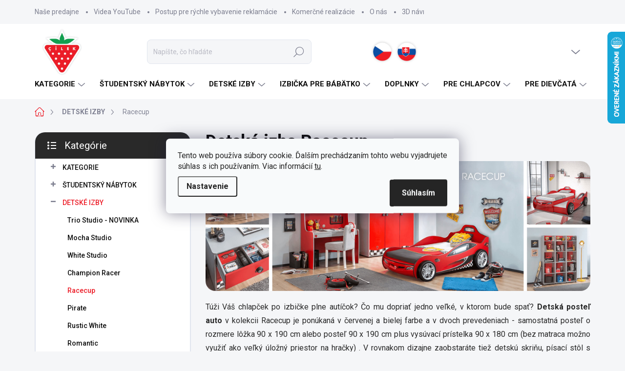

--- FILE ---
content_type: text/html; charset=utf-8
request_url: https://www.hezkydetskynabytok.sk/detska-izba-racecup/
body_size: 39188
content:
<!doctype html><html lang="sk" dir="ltr" class="header-background-light external-fonts-loaded"><head><meta charset="utf-8" /><meta name="viewport" content="width=device-width,initial-scale=1" /><title>Detská izba Racecup | hezkydetskynabytok.sk</title><link rel="preconnect" href="https://cdn.myshoptet.com" /><link rel="dns-prefetch" href="https://cdn.myshoptet.com" /><link rel="preload" href="https://cdn.myshoptet.com/prj/dist/master/cms/libs/jquery/jquery-1.11.3.min.js" as="script" /><link href="https://cdn.myshoptet.com/prj/dist/master/cms/templates/frontend_templates/shared/css/font-face/poppins.css" rel="stylesheet"><script>
dataLayer = [];
dataLayer.push({'shoptet' : {
    "pageId": 2049,
    "pageType": "category",
    "currency": "EUR",
    "currencyInfo": {
        "decimalSeparator": ",",
        "exchangeRate": 1,
        "priceDecimalPlaces": 2,
        "symbol": "\u20ac",
        "symbolLeft": 0,
        "thousandSeparator": " "
    },
    "language": "sk",
    "projectId": 226202,
    "category": {
        "guid": "4cd6990a-6ccd-11e9-beb1-002590dad85e",
        "path": "KVALITN\u00dd DETSK\u00dd N\u00c1BYTOK | Detsk\u00e1 izba Racecup",
        "parentCategoryGuid": "4cd61be0-6ccd-11e9-beb1-002590dad85e"
    },
    "cartInfo": {
        "id": null,
        "freeShipping": false,
        "freeShippingFrom": 0,
        "leftToFreeGift": {
            "formattedPrice": "0 \u20ac",
            "priceLeft": 0
        },
        "freeGift": false,
        "leftToFreeShipping": {
            "priceLeft": 0,
            "dependOnRegion": 0,
            "formattedPrice": "0 \u20ac"
        },
        "discountCoupon": [],
        "getNoBillingShippingPrice": {
            "withoutVat": 0,
            "vat": 0,
            "withVat": 0
        },
        "cartItems": [],
        "taxMode": "ORDINARY"
    },
    "cart": [],
    "customer": {
        "priceRatio": 1,
        "priceListId": 1,
        "groupId": null,
        "registered": false,
        "mainAccount": false
    }
}});
dataLayer.push({'cookie_consent' : {
    "marketing": "denied",
    "analytics": "denied"
}});
document.addEventListener('DOMContentLoaded', function() {
    shoptet.consent.onAccept(function(agreements) {
        if (agreements.length == 0) {
            return;
        }
        dataLayer.push({
            'cookie_consent' : {
                'marketing' : (agreements.includes(shoptet.config.cookiesConsentOptPersonalisation)
                    ? 'granted' : 'denied'),
                'analytics': (agreements.includes(shoptet.config.cookiesConsentOptAnalytics)
                    ? 'granted' : 'denied')
            },
            'event': 'cookie_consent'
        });
    });
});
</script>

<!-- Google Tag Manager -->
<script>(function(w,d,s,l,i){w[l]=w[l]||[];w[l].push({'gtm.start':
new Date().getTime(),event:'gtm.js'});var f=d.getElementsByTagName(s)[0],
j=d.createElement(s),dl=l!='dataLayer'?'&l='+l:'';j.async=true;j.src=
'https://www.googletagmanager.com/gtm.js?id='+i+dl;f.parentNode.insertBefore(j,f);
})(window,document,'script','dataLayer','GTM-5LT9VD2V');</script>
<!-- End Google Tag Manager -->

<meta property="og:type" content="website"><meta property="og:site_name" content="hezkydetskynabytok.sk"><meta property="og:url" content="https://www.hezkydetskynabytok.sk/detska-izba-racecup/"><meta property="og:title" content="Detská izba Racecup | hezkydetskynabytok.sk"><meta name="author" content="Hezký detský nábytok"><meta name="web_author" content="Shoptet.sk"><meta name="dcterms.rightsHolder" content="www.hezkydetskynabytok.sk"><meta name="robots" content="index,follow"><meta property="og:image" content="https://cdn.myshoptet.com/usr/www.hezkydetskynabytok.sk/user/front_images/ogImage/detsky-pokoj-pro-kluka-racecup.jpg"><meta property="og:description" content="Máte malého nadšenca do áut? Detská posteľ auto v kolekcii Racecup je k dispozícii v červenej a bielej farbe, vrátane možnosti samostatnej postele alebo s vysúvacou prístelkou. Ponúkame aj ďalšie doplnky pre štýlovú detskú izbu."><meta name="description" content="Máte malého nadšenca do áut? Detská posteľ auto v kolekcii Racecup je k dispozícii v červenej a bielej farbe, vrátane možnosti samostatnej postele alebo s vysúvacou prístelkou. Ponúkame aj ďalšie doplnky pre štýlovú detskú izbu."><style>:root {--color-primary: #ec1c27;--color-primary-h: 357;--color-primary-s: 85%;--color-primary-l: 52%;--color-primary-hover: #000000;--color-primary-hover-h: 0;--color-primary-hover-s: 0%;--color-primary-hover-l: 0%;--color-secondary: #ec1c27;--color-secondary-h: 357;--color-secondary-s: 85%;--color-secondary-l: 52%;--color-secondary-hover: #cf3a41;--color-secondary-hover-h: 357;--color-secondary-hover-s: 61%;--color-secondary-hover-l: 52%;--color-tertiary: #ffffff;--color-tertiary-h: 0;--color-tertiary-s: 0%;--color-tertiary-l: 100%;--color-tertiary-hover: #36584c;--color-tertiary-hover-h: 159;--color-tertiary-hover-s: 24%;--color-tertiary-hover-l: 28%;--color-header-background: #ffffff;--template-font: "Poppins";--template-headings-font: "Poppins";--header-background-url: url("[data-uri]");--cookies-notice-background: #F8FAFB;--cookies-notice-color: #252525;--cookies-notice-button-hover: #27263f;--cookies-notice-link-hover: #3b3a5f;--templates-update-management-preview-mode-content: "Náhľad aktualizácií šablóny je aktívny pre váš prehliadač."}</style>
<link rel="next" href="/detska-izba-racecup/strana-2/" />    <script>var shoptet = shoptet || {};</script>
    <script src="https://cdn.myshoptet.com/prj/dist/master/shop/dist/main-3g-header.js.05f199e7fd2450312de2.js"></script>
<!-- User include --><!-- service 1000(633) html code header -->
<link rel="stylesheet" href="https://cdn.myshoptet.com/usr/apollo.jakubtursky.sk/user/documents/assets/main.css?v=1769">

<noscript>
<style>
.before-carousel:before,
.before-carousel:after,
.products-block:after,
.products-block:before,
.p-detail-inner:before,
.p-detail-inner:after{
	display: none;
}

.products-block .product, .products-block .slider-group-products,
.next-to-carousel-banners .banner-wrapper,
.before-carousel .content-wrapper-in,
.p-detail-inner .p-detail-inner-header, .p-detail-inner #product-detail-form {
  opacity: 1;
}

body.type-category .content-wrapper-in,
body.type-manufacturer-detail .content-wrapper-in,
body.type-product .content-wrapper-in {
	visibility: visible!important;
}
</style>
</noscript>

<style>
@font-face {
  font-family: 'apollo';
  font-display: swap;
  src:  url('https://cdn.myshoptet.com/usr/apollo.jakubtursky.sk/user/documents/assets/iconfonts/icomoon.eot?v=107');
  src:  url('https://cdn.myshoptet.com/usr/apollo.jakubtursky.sk/user/documents/assets/iconfonts/icomoon.eot?v=107') format('embedded-opentype'),
    url('https://cdn.myshoptet.com/usr/apollo.jakubtursky.sk/user/documents/assets/iconfonts/icomoon.ttf?v=107') format('truetype'),
    url('https://cdn.myshoptet.com/usr/apollo.jakubtursky.sk/user/documents/assets/iconfonts/icomoon.woff?v=107') format('woff'),
    url('https://cdn.myshoptet.com/usr/apollo.jakubtursky.sk/user/documents/assets/iconfonts/icomoon.svg?v=107') format('svg');
  font-weight: normal;
  font-style: normal;
  font-display: block;
}
.top-navigation-bar .top-nav-button.top-nav-button-login.primary{
	display: none;
}
.basic-description>h3:first-child{
	display: none;
}
/*.header-info-banner-addon{
	background-color: black;
}*/
</style>

<style>
.not-working {
  background-color: rgba(0,0,0, 0.9);
  color: white;
  width: 100%;
  height: 100%;
  position: fixed;
  top: 0;
  left: 0;
  z-index: 9999999;
  text-align: center;
  padding: 50px;
  line-height: 1.6;
  font-size: 16px;
}
</style>

<!-- api 426(80) html code header -->
<link rel="stylesheet" href="https://cdn.myshoptet.com/usr/api2.dklab.cz/user/documents/_doplnky/navstivene/226202/3/226202_3.css" type="text/css" /><style> :root { --dklab-lastvisited-background-color: #FFFFFF; } </style>
<!-- api 1957(1513) html code header -->
<link rel="stylesheet" href="https://cdn.myshoptet.com/usr/api2.dklab.cz/user/documents/_doplnky/stitky/226202/238/226202_238.css" type="text/css" /><style>
        :root {
            --dklab-stitky-text-color: #EC1C27;
            --dklab-stitky-background-color: #F5F5F5;
            --dklab-stitky-border-color: #FFFFFF;
            --dklab-stitky-point-color: #FFFFFF;
            --dklab-stitky-shadow-color: #FFFFFF;
            --dklab-stitky-btn-color: #FFFFFF;
            --dklab-stitky-btn-background: #333333;
            --dklab-stitky-point-border: rgba(255,255,255,0.48);
            --dklab-stitky-point-bg: rgba(255,255,255,0.48);
            --dklab-stitky-point-bg-hover: rgba(255,255,255,0.8);
        }
        </style>
<!-- service 1908(1473) html code header -->
<script type="text/javascript">
    var eshop = {
        'host': 'www.hezkydetskynabytok.sk',
        'projectId': 226202,
        'template': 'Classic',
        'lang': 'sk',
    };
</script>

<link href="https://cdn.myshoptet.com/usr/honzabartos.myshoptet.com/user/documents/style.css?v=292" rel="stylesheet"/>
<script src="https://cdn.myshoptet.com/usr/honzabartos.myshoptet.com/user/documents/script.js?v=298" type="text/javascript"></script>

<style>
.up-callout {
    background-color: rgba(33, 150, 243, 0.1); /* Soft info blue with transparency */
    border: 1px solid rgba(33, 150, 243, 0.3); /* Subtle blue border */
    border-radius: 8px; /* Rounded corners */
    padding: 15px 20px; /* Comfortable padding */
    box-shadow: 0 2px 5px rgba(0, 0, 0, 0.1); /* Subtle shadow for depth */
    max-width: 600px; /* Optional: Limits width for readability */
    margin: 20px auto; /* Centers the box with some spacing */
}

.up-callout p {
    margin: 0; /* Removes default paragraph margin */
    color: #333; /* Dark text for contrast */
    font-size: 16px; /* Readable font size */
    line-height: 1.5; /* Improves readability */
}
</style>
<!-- project html code header -->
<!-- Foxentry start -->
<script type="text/javascript" async>
var Foxentry;
(function () {
var e = document.querySelector("script"), s = document.createElement('script');
s.setAttribute('type', 'text/javascript');
s.setAttribute('async', 'true');
s.setAttribute('src', 'https://cdn.foxentry.cz/lib');
e.parentNode.appendChild(s);
s.onload = function(){ Foxentry = new FoxentryBase('EJBjC3q1Ly'); }
})();
</script>
<!-- Foxentry end -->

<link rel="stylesheet" href="https://www.hezkydetskynabytok.sk/user/documents/yanabel1996/style.css?v=3">
<style>
.mosaic-item{
transform: scale(1);
transition: transform 0.2s ease-in-out;}
.mosaic-item:hover{transform: scale(1.05)}
.banners-top-block .banner-wrapper  {
width: 100%;
flex: 0 0 auto;
max-width: none;
}
.mosaic-banner_title {
font-size: 36px;
font-weight: 700;
margin-bottom: 30px;
}
.faq-group .faq-side {display: none;}
.footer__text{margin:0;}
.footer__block{margin-bottom:20px;}
.footer__tel{margin-bottom:40px;}
.sortiment-detail{margin-top: 25px;}
@media (max-width: 768px) {
.pata-logo {
display:none;}
.mosaic-banner_title {
font-size: 26px;
}
.mosaic-item:hover{transform: scale(1.01)}}
footer strong {
  color: var(--footer-color);}
@media (min-width: 768px) {
#header .site-name a img {
max-height: 110px !important;
}
}
.pata-logo, .pata-logo-mobile {
 text-align: center;
}
.pata-logo img, .pata-logo-mobile img {
 max-width: 150px;
}
footer .site-name {
 display: none !important;
}
footer #mc_embed_signup form {
  margin: 0px;
}
footer #mc_embed_signup .mc-field-group label {
 color: var(--footer-color);
}
.custom-footer__banner7 p {
margin-bottom: 0px;
color: var(--footer-color);
}
.vlajky img {
 max-width: 50px !important;
}
.mobile .vlajky img {
 max-width: 30px !important;
}
.vlajky img:hover {
 opacity: 0.7 !important;
}
.vlajky {
 text-align: right;
}
.chevron-after.chevron-down-after.dve {
  float: right; 
  margin-right: 20px;
}
@media (min-width: 768px) {
.shp-tabs-wrapper.is-short .tab-pane.active#productDiscussion,
.shp-tabs-wrapper.is-short .tab-pane.active:last-child {
  border-radius: 20px 20px 20px 20px;
}
@media (max-width: 500px) {
.mosaic-banner_title {
width: 200px;
margin: 0 auto 20px;
}}
/*.shp-tabs-holder ul.shp-tabs li {
    flex: 1;
    flex: auto;
    display: inline;
}*/
.shp-tabs-holder ul.shp-tabs.is-short {
   	display: block;
    flex-wrap: wrap;
 }
	.footer-icons .footer-icon {
    max-height: 80px;
	}
    .is-header-fixed.is-header-hidden #header .site-name a img {
      max-height: 76px;
    }
    #header .site-name {
      display: flex;
      align-items: center;
    }

    #header .site-name a img {
      max-height: 90px;
      max-width: 300px;
    }
  }

  @media (max-width: 767px) {
    .top-navigation-bar .site-name a img {
      max-height: 40px;
    }
  }
  .benefitBanner__picture img{
    mix-blend-mode: multiply;
  }
  .in-index .position--benefitHomepage {
    margin-top: 0;
    margin-bottom: 30px;
  }
  .benefitBanner__picture {
    height: 50px;
  }
  .benefitBanner__picture img {
    max-height: 50px;
    max-width: 55px;
  }

  .welcome .welcome__content p {
    margin-bottom: 0;
  }

  .welcome .welcome__content p + p{
    margin-top: 20px;
  }

  .banners-top-block .banner-wrapper a, .banners-top-block .banner-wrapper img{
    width: 100%;
  }

  @media (min-width: 768px) {
    .navigation-in {
      font-size: 15px;
      line-height: 15px;
    }
    .navigation-in ul li a {
      padding-left: 25px;
      padding-right: 25px;
    }
    .top-navigation-bar .container > div.top-navigation-contacts {
      top: 0;
      height: 49px;
    }
    .welcome h1 {
      font-size: 40px;
      margin-bottom: 30px;
    }
    .welcome p {
      font-size: 16px;
      line-height: 1.8;
      margin-bottom: 30px;
    }
  }
  @media (min-width: 992px) {
    .welcome {
      padding: 40px 40px 40px 40px;
    }
  }
  @media (min-width: 992px) {
    .header-top {
      padding-top: 30px;
      padding-bottom: 10px;
    }

    .popup-widget.login-widget {
      top: 130px;
    }

    .popup-widget.cart-widget {
      top: 130px;
    }

    .admin-logged .popup-widget.login-widget {
      top: 155px;
    }

    .admin-logged .popup-widget.cart-widget {
      top: 155px;
    }
  }
  @media (max-width: 767px){
    .top-navigation-bar {
      background-color: white;
    }
  }

  @media (max-width: 370px){
    .top-navigation-bar .site-name a img {
        max-height: 30px;
    }
  }
  
  @media (min-width: 768px) {
  .products-related-block h2, .products-alternative-block h2,
  h4.homepage-group-title, .h4.homepage-group-title {
    font-size: 36px;
  }
  body .hodnoceni:before {
    text-align: center;
    font-size: 36px;
    margin-bottom: 30px;
  }
  .products-block.products .p .name {
    font-size: 18px;
  }
  .navigation-buttons a[data-target="cart"]:hover {
    color: white;
  }
  .header-top .btn.cart-count:hover .cart-price {
    color: white;
  }
  .navigation-buttons .click-cart a:after {
    display: none;
  }
  .click-cart {
    background: var(--color-primary);
    border-radius: 8px;
  }
  .click-cart:hover {
    background: var(--color-primary-hover);
  }
  #header .cart-count {
    border-radius: 7px 7px 0 0;
  }
  .navigation-buttons a[data-target="cart"] {
    color: #fff;
  }
  .header-top .btn.cart-count:before {
    font-size: 26px;
  }
  .header-top .btn.cart-count:before {
    color: white !important;
  }
  .navigation-buttons {
    right: 0;
  }
  .cart-window-visible #header .click-cart {
    border-radius: 7px 7px 0 0;
  }
  .cart-window-visible #header .cart-count {
    background-color: transparent;
    border-radius: 7px 7px 0 0;
  }
  .cart-window-visible .btn.cart-count .cart-price {
    color: white;
  }
  .popup-widget {
    margin-left: -6px;
  }
}

@media (min-width: 992px) {
  .popup-widget.cart-widget {
    margin-left: 106px;
  }
}

@media (min-width: 1200px) {
  .popup-widget.cart-widget {
    margin-left: 209px;
  }
}

@media (min-width: 1440px) {
  .popup-widget.cart-widget {
    margin-left: 329px;
  }
}


.flag.flag-discount:before {
    background-image: url("data:image/svg+xml,%3Csvg xmlns='http://www.w3.org/2000/svg' width='96' height='96' viewBox='0 0 96 96'%3E%3Cg%3E%3Cg%3E%3Cpath fill='%2336584c' d='M93.71 42.777l-3.374-5.121a3.181 3.181 0 0 1-.507-1.844l.333-6.193a9.472 9.472 0 0 0-5.197-8.995l-5.49-2.777a2.987 2.987 0 0 1-1.327-1.328l-2.774-5.485a9.424 9.424 0 0 0-8.993-5.199l-6.195.334c-.65.034-1.29-.14-1.833-.5l-5.131-3.38A9.46 9.46 0 0 0 48 .722a9.457 9.457 0 0 0-5.22 1.566l-5.122 3.373a3.21 3.21 0 0 1-1.843.508l-6.193-.334a9.425 9.425 0 0 0-8.995 5.197l-2.778 5.491a2.986 2.986 0 0 1-1.327 1.326l-5.486 2.774a9.472 9.472 0 0 0-5.198 8.993l.334 6.198a3.013 3.013 0 0 1-.501 1.83l-3.38 5.132a9.474 9.474 0 0 0 0 10.443l3.372 5.12c.358.557.533 1.2.509 1.843l-.334 6.194a9.471 9.471 0 0 0 5.196 8.995l5.492 2.777a2.989 2.989 0 0 1 1.325 1.328l2.774 5.485a9.426 9.426 0 0 0 8.994 5.198l6.196-.333c.65-.036 1.287.14 1.832.5l5.132 3.38A9.46 9.46 0 0 0 48 95.274a9.463 9.463 0 0 0 5.221-1.566l5.121-3.373a3.2 3.2 0 0 1 1.843-.508l6.193.333a9.424 9.424 0 0 0 8.995-5.196l2.777-5.491a2.991 2.991 0 0 1 1.328-1.326l5.486-2.774a9.47 9.47 0 0 0 5.198-8.993l-.333-6.2c-.037-.64.14-1.288.5-1.828l3.38-5.132a9.477 9.477 0 0 0 0-10.442z'/%3E%3C/g%3E%3C/g%3E%3C/svg%3E");
}
#faq-more-wrap{
	text-align:center;    
	display: block;
    width: 100%;
    max-width: none;
    margin: 0 auto;
    padding: 46px 0 10px 0;
    background: -moz-linear-gradient(180deg, rgba(255, 255, 255, 0.4) 0%, #FFF 40%);
    background: -webkit-linear-gradient(180deg, rgba(255, 255, 255, 0.4) 0%, #FFF 40%);
    background: linear-gradient(180deg, rgba(255, 255, 255, 0.4) 0%, #FFF 40%);
    margin-top: -75px;
    position: relative;
    z-index: 9;
    border-bottom: 0;
}
</style>
<!-- /User include --><link rel="shortcut icon" href="/favicon.ico" type="image/x-icon" /><link rel="canonical" href="https://www.hezkydetskynabytok.sk/detska-izba-racecup/" />    <script>
        var _hwq = _hwq || [];
        _hwq.push(['setKey', '7D93878AC3CB2B6C3763629E56264C80']);
        _hwq.push(['setTopPos', '0']);
        _hwq.push(['showWidget', '22']);
        (function() {
            var ho = document.createElement('script');
            ho.src = 'https://sk.im9.cz/direct/i/gjs.php?n=wdgt&sak=7D93878AC3CB2B6C3763629E56264C80';
            var s = document.getElementsByTagName('script')[0]; s.parentNode.insertBefore(ho, s);
        })();
    </script>
    <!-- Global site tag (gtag.js) - Google Analytics -->
    <script async src="https://www.googletagmanager.com/gtag/js?id=G-656683X7GP"></script>
    <script>
        
        window.dataLayer = window.dataLayer || [];
        function gtag(){dataLayer.push(arguments);}
        

                    console.debug('default consent data');

            gtag('consent', 'default', {"ad_storage":"denied","analytics_storage":"denied","ad_user_data":"denied","ad_personalization":"denied","wait_for_update":500});
            dataLayer.push({
                'event': 'default_consent'
            });
        
        gtag('js', new Date());

        
                gtag('config', 'G-656683X7GP', {"groups":"GA4","send_page_view":false,"content_group":"category","currency":"EUR","page_language":"sk"});
        
                gtag('config', 'AW-16468632371', {"allow_enhanced_conversions":true});
        
        
        
        
        
                    gtag('event', 'page_view', {"send_to":"GA4","page_language":"sk","content_group":"category","currency":"EUR"});
        
        
        
        
        
        
        
        
        
        
        
        
        
        document.addEventListener('DOMContentLoaded', function() {
            if (typeof shoptet.tracking !== 'undefined') {
                for (var id in shoptet.tracking.bannersList) {
                    gtag('event', 'view_promotion', {
                        "send_to": "UA",
                        "promotions": [
                            {
                                "id": shoptet.tracking.bannersList[id].id,
                                "name": shoptet.tracking.bannersList[id].name,
                                "position": shoptet.tracking.bannersList[id].position
                            }
                        ]
                    });
                }
            }

            shoptet.consent.onAccept(function(agreements) {
                if (agreements.length !== 0) {
                    console.debug('gtag consent accept');
                    var gtagConsentPayload =  {
                        'ad_storage': agreements.includes(shoptet.config.cookiesConsentOptPersonalisation)
                            ? 'granted' : 'denied',
                        'analytics_storage': agreements.includes(shoptet.config.cookiesConsentOptAnalytics)
                            ? 'granted' : 'denied',
                                                                                                'ad_user_data': agreements.includes(shoptet.config.cookiesConsentOptPersonalisation)
                            ? 'granted' : 'denied',
                        'ad_personalization': agreements.includes(shoptet.config.cookiesConsentOptPersonalisation)
                            ? 'granted' : 'denied',
                        };
                    console.debug('update consent data', gtagConsentPayload);
                    gtag('consent', 'update', gtagConsentPayload);
                    dataLayer.push(
                        { 'event': 'update_consent' }
                    );
                }
            });
        });
    </script>
</head><body class="desktop id-2049 in-detska-izba-racecup template-11 type-category multiple-columns-body columns-3 blank-mode blank-mode-css ums_forms_redesign--off ums_a11y_category_page--on ums_discussion_rating_forms--off ums_flags_display_unification--on ums_a11y_login--on mobile-header-version-0">
        <div id="fb-root"></div>
        <script>
            window.fbAsyncInit = function() {
                FB.init({
//                    appId            : 'your-app-id',
                    autoLogAppEvents : true,
                    xfbml            : true,
                    version          : 'v19.0'
                });
            };
        </script>
        <script async defer crossorigin="anonymous" src="https://connect.facebook.net/sk_SK/sdk.js"></script>
<!-- Google Tag Manager (noscript) -->
<noscript><iframe src="https://www.googletagmanager.com/ns.html?id=GTM-5LT9VD2V"
height="0" width="0" style="display:none;visibility:hidden"></iframe></noscript>
<!-- End Google Tag Manager (noscript) -->

    <div class="siteCookies siteCookies--center siteCookies--light js-siteCookies" role="dialog" data-testid="cookiesPopup" data-nosnippet>
        <div class="siteCookies__form">
            <div class="siteCookies__content">
                <div class="siteCookies__text">
                    Tento web používa súbory cookie. Ďalším prechádzaním tohto webu vyjadrujete súhlas s ich používaním. Viac informácií <a href="/obchodne-podmienky/" target="\">tu</a>.
                </div>
                <p class="siteCookies__links">
                    <button class="siteCookies__link js-cookies-settings" aria-label="Nastavenia cookies" data-testid="cookiesSettings">Nastavenie</button>
                </p>
            </div>
            <div class="siteCookies__buttonWrap">
                                <button class="siteCookies__button js-cookiesConsentSubmit" value="all" aria-label="Prijať cookies" data-testid="buttonCookiesAccept">Súhlasím</button>
            </div>
        </div>
        <script>
            document.addEventListener("DOMContentLoaded", () => {
                const siteCookies = document.querySelector('.js-siteCookies');
                document.addEventListener("scroll", shoptet.common.throttle(() => {
                    const st = document.documentElement.scrollTop;
                    if (st > 1) {
                        siteCookies.classList.add('siteCookies--scrolled');
                    } else {
                        siteCookies.classList.remove('siteCookies--scrolled');
                    }
                }, 100));
            });
        </script>
    </div>
<a href="#content" class="skip-link sr-only">Prejsť na obsah</a><div class="overall-wrapper"><div class="user-action"><div class="container">
    <div class="user-action-in">
                    <div id="login" class="user-action-login popup-widget login-widget" role="dialog" aria-labelledby="loginHeading">
        <div class="popup-widget-inner">
                            <h2 id="loginHeading">Prihlásenie k vášmu účtu</h2><div id="customerLogin"><form action="/action/Customer/Login/" method="post" id="formLoginIncluded" class="csrf-enabled formLogin" data-testid="formLogin"><input type="hidden" name="referer" value="" /><div class="form-group"><div class="input-wrapper email js-validated-element-wrapper no-label"><input type="email" name="email" class="form-control" autofocus placeholder="E-mailová adresa (napr. jan@novak.sk)" data-testid="inputEmail" autocomplete="email" required /></div></div><div class="form-group"><div class="input-wrapper password js-validated-element-wrapper no-label"><input type="password" name="password" class="form-control" placeholder="Heslo" data-testid="inputPassword" autocomplete="current-password" required /><span class="no-display">Nemôžete vyplniť toto pole</span><input type="text" name="surname" value="" class="no-display" /></div></div><div class="form-group"><div class="login-wrapper"><button type="submit" class="btn btn-secondary btn-text btn-login" data-testid="buttonSubmit">Prihlásiť sa</button><div class="password-helper"><a href="/registracia/" data-testid="signup" rel="nofollow">Nová registrácia</a><a href="/klient/zabudnute-heslo/" rel="nofollow">Zabudnuté heslo</a></div></div></div><div class="social-login-buttons"><div class="social-login-buttons-divider"><span>alebo</span></div><div class="form-group"><a href="/action/Social/login/?provider=Google" class="login-btn google" rel="nofollow"><span class="login-google-icon"></span><strong>Prihlásiť sa cez Google</strong></a></div></div></form>
</div>                    </div>
    </div>

                            <div id="cart-widget" class="user-action-cart popup-widget cart-widget loader-wrapper" data-testid="popupCartWidget" role="dialog" aria-hidden="true">
    <div class="popup-widget-inner cart-widget-inner place-cart-here">
        <div class="loader-overlay">
            <div class="loader"></div>
        </div>
    </div>

    <div class="cart-widget-button">
        <a href="/kosik/" class="btn btn-conversion" id="continue-order-button" rel="nofollow" data-testid="buttonNextStep">Pokračovať do košíka</a>
    </div>
</div>
            </div>
</div>
</div><div class="top-navigation-bar" data-testid="topNavigationBar">

    <div class="container">

        <div class="top-navigation-contacts">
            <strong>Zákaznícka podpora:</strong><a class="project-phone project-phone-info" role="text" aria-label="Telefón: +420 774 799 861 (8-16 hod)"><span aria-hidden="true">+420 774 799 861 (8-16 hod)</span></a><a href="mailto:info@hezkydetskynabytek.cz" class="project-email" data-testid="contactboxEmail"><span>info@hezkydetskynabytek.cz</span></a>        </div>

                            <div class="top-navigation-menu">
                <div class="top-navigation-menu-trigger"></div>
                <ul class="top-navigation-bar-menu">
                                            <li class="top-navigation-menu-item-2340">
                            <a href="/nase-predajne/">Naše predajne</a>
                        </li>
                                            <li class="top-navigation-menu-item-2349">
                            <a href="/video-youtube/">Videa YouTube</a>
                        </li>
                                            <li class="top-navigation-menu-item-2598">
                            <a href="/postup-pre-rychle-vybavenie-reklamacie/">Postup pre rýchle vybavenie reklamácie</a>
                        </li>
                                            <li class="top-navigation-menu-item-2667">
                            <a href="/zariadovanie-komercnych-priestorov/">Komerčné realizácie</a>
                        </li>
                                            <li class="top-navigation-menu-item-2343">
                            <a href="/o-nas/">O nás</a>
                        </li>
                                            <li class="top-navigation-menu-item-2346">
                            <a href="/kreativne-navrhy-detskych-izieb/">3D návrhy</a>
                        </li>
                                            <li class="top-navigation-menu-item-2382">
                            <a href="/zakaznicke-referencie/">Zákaznícke referencie</a>
                        </li>
                                            <li class="top-navigation-menu-item-2220">
                            <a href="/doprava-a-platba/">Doprava a platba</a>
                        </li>
                                            <li class="top-navigation-menu-item-2334">
                            <a href="/blog/">Blog</a>
                        </li>
                                            <li class="top-navigation-menu-item-2337">
                            <a href="/ako-si-vybrat/">Ako si vybrať</a>
                        </li>
                                            <li class="top-navigation-menu-item-39">
                            <a href="/obchodne-podmienky/">Obchodné podmienky</a>
                        </li>
                                            <li class="top-navigation-menu-item-2370">
                            <a href="/certifikat-kvality/">Certifikát kvality</a>
                        </li>
                                    </ul>
                <ul class="top-navigation-bar-menu-helper"></ul>
            </div>
        
        <div class="top-navigation-tools">
            <div class="responsive-tools">
                <a href="#" class="toggle-window" data-target="search" aria-label="Hľadať" data-testid="linkSearchIcon"></a>
                                                            <a href="#" class="toggle-window" data-target="login"></a>
                                                    <a href="#" class="toggle-window" data-target="navigation" aria-label="Menu" data-testid="hamburgerMenu"></a>
            </div>
                        <button class="top-nav-button top-nav-button-login toggle-window" type="button" data-target="login" aria-haspopup="dialog" aria-controls="login" aria-expanded="false" data-testid="signin"><span>Prihlásenie</span></button>        </div>

    </div>

</div>
<header id="header"><div class="container navigation-wrapper">
    <div class="header-top">
        <div class="site-name-wrapper">
            <div class="site-name"><a href="/" data-testid="linkWebsiteLogo"><img src="https://cdn.myshoptet.com/usr/www.hezkydetskynabytok.sk/user/logos/cilek-logo-01.png" alt="Hezký detský nábytok" fetchpriority="low" /></a></div>        </div>
        <div class="search" itemscope itemtype="https://schema.org/WebSite">
            <meta itemprop="headline" content="Detská izba Racecup"/><meta itemprop="url" content="https://www.hezkydetskynabytok.sk"/><meta itemprop="text" content="Máte malého nadšenca do áut? Detská posteľ auto v kolekcii Racecup je k dispozícii v červenej a bielej farbe, vrátane možnosti samostatnej postele alebo s vysúvacou prístelkou. Ponúkame aj ďalšie doplnky pre štýlovú detskú izbu."/>            <form action="/action/ProductSearch/prepareString/" method="post"
    id="formSearchForm" class="search-form compact-form js-search-main"
    itemprop="potentialAction" itemscope itemtype="https://schema.org/SearchAction" data-testid="searchForm">
    <fieldset>
        <meta itemprop="target"
            content="https://www.hezkydetskynabytok.sk/vyhladavanie/?string={string}"/>
        <input type="hidden" name="language" value="sk"/>
        
            
<input
    type="search"
    name="string"
        class="query-input form-control search-input js-search-input"
    placeholder="Napíšte, čo hľadáte"
    autocomplete="off"
    required
    itemprop="query-input"
    aria-label="Vyhľadávanie"
    data-testid="searchInput"
>
            <button type="submit" class="btn btn-default" data-testid="searchBtn">Hľadať</button>
        
    </fieldset>
</form>
        </div>
        <div class="navigation-buttons">
                
    <a href="/kosik/" class="btn btn-icon toggle-window cart-count" data-target="cart" data-hover="true" data-redirect="true" data-testid="headerCart" rel="nofollow" aria-haspopup="dialog" aria-expanded="false" aria-controls="cart-widget">
        
                <span class="sr-only">Nákupný košík</span>
        
            <span class="cart-price visible-lg-inline-block" data-testid="headerCartPrice">
                                    Prázdny košík                            </span>
        
    
            </a>
        </div>
    </div>
    <nav id="navigation" aria-label="Hlavné menu" data-collapsible="true"><div class="navigation-in menu"><ul class="menu-level-1" role="menubar" data-testid="headerMenuItems"><li class="menu-item-1926 ext" role="none"><a href="/detsky-nabytok/" data-testid="headerMenuItem" role="menuitem" aria-haspopup="true" aria-expanded="false"><b>KATEGORIE</b><span class="submenu-arrow"></span></a><ul class="menu-level-2" aria-label="KATEGORIE" tabindex="-1" role="menu"><li class="menu-item-1986 has-third-level" role="none"><a href="/detske-a-studentske-postele/" class="menu-image" data-testid="headerMenuItem" tabindex="-1" aria-hidden="true"><img src="data:image/svg+xml,%3Csvg%20width%3D%22140%22%20height%3D%22100%22%20xmlns%3D%22http%3A%2F%2Fwww.w3.org%2F2000%2Fsvg%22%3E%3C%2Fsvg%3E" alt="" aria-hidden="true" width="140" height="100"  data-src="https://cdn.myshoptet.com/usr/www.hezkydetskynabytok.sk/user/categories/thumb/ikon.png" fetchpriority="low" /></a><div><a href="/detske-a-studentske-postele/" data-testid="headerMenuItem" role="menuitem"><span>Postele</span></a>
                                                    <ul class="menu-level-3" role="menu">
                                                                    <li class="menu-item-1989" role="none">
                                        <a href="/studentske-postele/" data-testid="headerMenuItem" role="menuitem">
                                            Študentské postele</a>,                                    </li>
                                                                    <li class="menu-item-2142" role="none">
                                        <a href="/detske-postele/" data-testid="headerMenuItem" role="menuitem">
                                            Detské postele</a>,                                    </li>
                                                                    <li class="menu-item-2639" role="none">
                                        <a href="/detske-postele-s-matracom-a-rostom/" data-testid="headerMenuItem" role="menuitem">
                                            Postele s matracom a roštom</a>,                                    </li>
                                                                    <li class="menu-item-2196" role="none">
                                        <a href="/detske-postielky/" data-testid="headerMenuItem" role="menuitem">
                                            Detské postieľky</a>,                                    </li>
                                                                    <li class="menu-item-2151" role="none">
                                        <a href="/poschodove-postele/" data-testid="headerMenuItem" role="menuitem">
                                            Poschodové postele</a>,                                    </li>
                                                                    <li class="menu-item-2208" role="none">
                                        <a href="/postele-s-pristelkou/" data-testid="headerMenuItem" role="menuitem">
                                            Postele s prístelkou</a>,                                    </li>
                                                                    <li class="menu-item-1998" role="none">
                                        <a href="/postele-s-uloznym-priestorom/" data-testid="headerMenuItem" role="menuitem">
                                            Postele s úložným priestorom</a>,                                    </li>
                                                                    <li class="menu-item-2148" role="none">
                                        <a href="/detska-postel-auto/" data-testid="headerMenuItem" role="menuitem">
                                            Detská posteľ auto</a>,                                    </li>
                                                                    <li class="menu-item-2178" role="none">
                                        <a href="/detska-postel-lod/" data-testid="headerMenuItem" role="menuitem">
                                            Detská posteľ loď</a>,                                    </li>
                                                                    <li class="menu-item-2679" role="none">
                                        <a href="/montessori-detska-postel/" data-testid="headerMenuItem" role="menuitem">
                                            Montessori detská posteľ</a>,                                    </li>
                                                                    <li class="menu-item-1992" role="none">
                                        <a href="/vysuvacia-postel/" data-testid="headerMenuItem" role="menuitem">
                                            Vysúvacia posteľ</a>,                                    </li>
                                                                    <li class="menu-item-2505" role="none">
                                        <a href="/postel-pre-3-deti/" data-testid="headerMenuItem" role="menuitem">
                                            Posteľ pre 3 deti</a>,                                    </li>
                                                                    <li class="menu-item-2553" role="none">
                                        <a href="/detska-postel-domcek-a-zvysena-postel/" data-testid="headerMenuItem" role="menuitem">
                                            Posteľ domček</a>,                                    </li>
                                                                    <li class="menu-item-2651" role="none">
                                        <a href="/detska-postel-biela/" data-testid="headerMenuItem" role="menuitem">
                                            Detská posteľ biela</a>,                                    </li>
                                                                    <li class="menu-item-2664" role="none">
                                        <a href="/poschodove-postele-a-palandy-pre-dospelych/" data-testid="headerMenuItem" role="menuitem">
                                            Poschodové postele pre dospelých</a>,                                    </li>
                                                                    <li class="menu-item-2633" role="none">
                                        <a href="/vyvysene-postele/" data-testid="headerMenuItem" role="menuitem">
                                            Vyvýšené postele</a>,                                    </li>
                                                                    <li class="menu-item-2535" role="none">
                                        <a href="/zabrana-proti-padu/" data-testid="headerMenuItem" role="menuitem">
                                            Zábrana proti pádu</a>                                    </li>
                                                            </ul>
                        </div></li><li class="menu-item-2529 has-third-level" role="none"><a href="/detske-postielky-pre-babatka/" class="menu-image" data-testid="headerMenuItem" tabindex="-1" aria-hidden="true"><img src="data:image/svg+xml,%3Csvg%20width%3D%22140%22%20height%3D%22100%22%20xmlns%3D%22http%3A%2F%2Fwww.w3.org%2F2000%2Fsvg%22%3E%3C%2Fsvg%3E" alt="" aria-hidden="true" width="140" height="100"  data-src="https://cdn.myshoptet.com/usr/www.hezkydetskynabytok.sk/user/categories/thumb/baby-15.png" fetchpriority="low" /></a><div><a href="/detske-postielky-pre-babatka/" data-testid="headerMenuItem" role="menuitem"><span>Detské postieľky</span></a>
                                                    <ul class="menu-level-3" role="menu">
                                                                    <li class="menu-item-2556" role="none">
                                        <a href="/detske-rastuce-postielky/" data-testid="headerMenuItem" role="menuitem">
                                            Rastúce postieľky</a>,                                    </li>
                                                                    <li class="menu-item-2568" role="none">
                                        <a href="/detske-postielky-s-prebalovacim-pultom/" data-testid="headerMenuItem" role="menuitem">
                                            Postieľky s prebaľovacím pultom</a>,                                    </li>
                                                                    <li class="menu-item-2574" role="none">
                                        <a href="/detske-postielky-so-stahovacou-bocnicou/" data-testid="headerMenuItem" role="menuitem">
                                            Postieľky so sťahovacou bočnicou</a>,                                    </li>
                                                                    <li class="menu-item-2559" role="none">
                                        <a href="/detske-kolisky-a-kosiky/" data-testid="headerMenuItem" role="menuitem">
                                            Kolísky</a>,                                    </li>
                                                                    <li class="menu-item-2577" role="none">
                                        <a href="/detske-postielky-s-uloznym-priestorom/" data-testid="headerMenuItem" role="menuitem">
                                            Postieľky s úložným priestorom</a>,                                    </li>
                                                                    <li class="menu-item-2562" role="none">
                                        <a href="/detske-hojdacie-postielky/" data-testid="headerMenuItem" role="menuitem">
                                            Hojdacie postieľky</a>,                                    </li>
                                                                    <li class="menu-item-2571" role="none">
                                        <a href="/polohovacie-detske-postielky/" data-testid="headerMenuItem" role="menuitem">
                                            Polohovacie postieľky</a>,                                    </li>
                                                                    <li class="menu-item-2583" role="none">
                                        <a href="/detska-postielka-60x120-cm/" data-testid="headerMenuItem" role="menuitem">
                                            Detská postieľka 60x120 cm</a>,                                    </li>
                                                                    <li class="menu-item-2580" role="none">
                                        <a href="/detska-postielka-70x130-cm/" data-testid="headerMenuItem" role="menuitem">
                                            Postieľka 70x130 cm</a>,                                    </li>
                                                                    <li class="menu-item-2565" role="none">
                                        <a href="/detske-postielky-70x140-cm/" data-testid="headerMenuItem" role="menuitem">
                                            Postieľky 70x140 cm</a>,                                    </li>
                                                                    <li class="menu-item-2586" role="none">
                                        <a href="/detska-postielka-k-posteli-rodicov/" data-testid="headerMenuItem" role="menuitem">
                                            Postieľka k posteli</a>,                                    </li>
                                                                    <li class="menu-item-2610" role="none">
                                        <a href="/detske-postielky-s-kompletnou-vybavou/" data-testid="headerMenuItem" role="menuitem">
                                            Postieľky s kompletnou výbavou</a>,                                    </li>
                                                                    <li class="menu-item-2642" role="none">
                                        <a href="/postele-pre-babatka-holky/" data-testid="headerMenuItem" role="menuitem">
                                            Postieľky pre holky</a>,                                    </li>
                                                                    <li class="menu-item-2645" role="none">
                                        <a href="/postele-pre-babatka-chlapcov/" data-testid="headerMenuItem" role="menuitem">
                                            Postieľky pre chlapcov</a>                                    </li>
                                                            </ul>
                        </div></li><li class="menu-item-1935 has-third-level" role="none"><a href="/matrace-do-postele/" class="menu-image" data-testid="headerMenuItem" tabindex="-1" aria-hidden="true"><img src="data:image/svg+xml,%3Csvg%20width%3D%22140%22%20height%3D%22100%22%20xmlns%3D%22http%3A%2F%2Fwww.w3.org%2F2000%2Fsvg%22%3E%3C%2Fsvg%3E" alt="" aria-hidden="true" width="140" height="100"  data-src="https://cdn.myshoptet.com/usr/www.hezkydetskynabytok.sk/user/categories/thumb/ikony_oprava-04.png" fetchpriority="low" /></a><div><a href="/matrace-do-postele/" data-testid="headerMenuItem" role="menuitem"><span>Matrace</span></a>
                                                    <ul class="menu-level-3" role="menu">
                                                                    <li class="menu-item-2616" role="none">
                                        <a href="/matrace-do-detskych-postielok/" data-testid="headerMenuItem" role="menuitem">
                                            Matrace do detských postieľok</a>,                                    </li>
                                                                    <li class="menu-item-2619" role="none">
                                        <a href="/matrace-do-posteli-pre-deti-a-studentov/" data-testid="headerMenuItem" role="menuitem">
                                            Matrace do postelí pre deti a študentov</a>,                                    </li>
                                                                    <li class="menu-item-2622" role="none">
                                        <a href="/chranice-matracov/" data-testid="headerMenuItem" role="menuitem">
                                            Chrániče matracov</a>                                    </li>
                                                            </ul>
                        </div></li><li class="menu-item-1971 has-third-level" role="none"><a href="/detske-skrine/" class="menu-image" data-testid="headerMenuItem" tabindex="-1" aria-hidden="true"><img src="data:image/svg+xml,%3Csvg%20width%3D%22140%22%20height%3D%22100%22%20xmlns%3D%22http%3A%2F%2Fwww.w3.org%2F2000%2Fsvg%22%3E%3C%2Fsvg%3E" alt="" aria-hidden="true" width="140" height="100"  data-src="https://cdn.myshoptet.com/usr/www.hezkydetskynabytok.sk/user/categories/thumb/ikony_(cs6)-05.png" fetchpriority="low" /></a><div><a href="/detske-skrine/" data-testid="headerMenuItem" role="menuitem"><span>Detské skrine</span></a>
                                                    <ul class="menu-level-3" role="menu">
                                                                    <li class="menu-item-2508" role="none">
                                        <a href="/jednodverove-skrine/" data-testid="headerMenuItem" role="menuitem">
                                            Jednodverové skrine</a>,                                    </li>
                                                                    <li class="menu-item-2511" role="none">
                                        <a href="/dvojdverove-skrine/" data-testid="headerMenuItem" role="menuitem">
                                            Dvojdverové skrine</a>,                                    </li>
                                                                    <li class="menu-item-2514" role="none">
                                        <a href="/trojdverove-skrine/" data-testid="headerMenuItem" role="menuitem">
                                            Trojdverové skrine</a>,                                    </li>
                                                                    <li class="menu-item-2517" role="none">
                                        <a href="/stvordverove-skrine/" data-testid="headerMenuItem" role="menuitem">
                                            Štvordverové skrine</a>,                                    </li>
                                                                    <li class="menu-item-2520" role="none">
                                        <a href="/skrine-s-posuvnymi-dverami/" data-testid="headerMenuItem" role="menuitem">
                                            Skrine s posuvnými dverami</a>,                                    </li>
                                                                    <li class="menu-item-2523" role="none">
                                        <a href="/skrine-so-zrkadlom/" data-testid="headerMenuItem" role="menuitem">
                                            Skrine so zrkadlom</a>                                    </li>
                                                            </ul>
                        </div></li><li class="menu-item-2004" role="none"><a href="/nocne-stoliky/" class="menu-image" data-testid="headerMenuItem" tabindex="-1" aria-hidden="true"><img src="data:image/svg+xml,%3Csvg%20width%3D%22140%22%20height%3D%22100%22%20xmlns%3D%22http%3A%2F%2Fwww.w3.org%2F2000%2Fsvg%22%3E%3C%2Fsvg%3E" alt="" aria-hidden="true" width="140" height="100"  data-src="https://cdn.myshoptet.com/usr/www.hezkydetskynabytok.sk/user/categories/thumb/ikony_(cs6)-06.png" fetchpriority="low" /></a><div><a href="/nocne-stoliky/" data-testid="headerMenuItem" role="menuitem"><span>Nočné stolíky</span></a>
                        </div></li><li class="menu-item-2010 has-third-level" role="none"><a href="/pisacie-stoly/" class="menu-image" data-testid="headerMenuItem" tabindex="-1" aria-hidden="true"><img src="data:image/svg+xml,%3Csvg%20width%3D%22140%22%20height%3D%22100%22%20xmlns%3D%22http%3A%2F%2Fwww.w3.org%2F2000%2Fsvg%22%3E%3C%2Fsvg%3E" alt="" aria-hidden="true" width="140" height="100"  data-src="https://cdn.myshoptet.com/usr/www.hezkydetskynabytok.sk/user/categories/thumb/ikony_(cs6)-07.png" fetchpriority="low" /></a><div><a href="/pisacie-stoly/" data-testid="headerMenuItem" role="menuitem"><span>Písacie stoly</span></a>
                                                    <ul class="menu-level-3" role="menu">
                                                                    <li class="menu-item-2013" role="none">
                                        <a href="/detske-pisacie-stoly/" data-testid="headerMenuItem" role="menuitem">
                                            Detské písacie stoly</a>,                                    </li>
                                                                    <li class="menu-item-2016" role="none">
                                        <a href="/pisacie-stoly-pre-skolakov/" data-testid="headerMenuItem" role="menuitem">
                                            Písacie stoly pre školákov</a>,                                    </li>
                                                                    <li class="menu-item-2019" role="none">
                                        <a href="/pisacie-stoly-pre-studentov/" data-testid="headerMenuItem" role="menuitem">
                                            Písacie stoly pre študentov</a>,                                    </li>
                                                                    <li class="menu-item-2526" role="none">
                                        <a href="/nastavce-na-pisacie-stoly/" data-testid="headerMenuItem" role="menuitem">
                                            Nástavce na písacie stoly</a>                                    </li>
                                                            </ul>
                        </div></li><li class="menu-item-2025 has-third-level" role="none"><a href="/komody--skrinky/" class="menu-image" data-testid="headerMenuItem" tabindex="-1" aria-hidden="true"><img src="data:image/svg+xml,%3Csvg%20width%3D%22140%22%20height%3D%22100%22%20xmlns%3D%22http%3A%2F%2Fwww.w3.org%2F2000%2Fsvg%22%3E%3C%2Fsvg%3E" alt="" aria-hidden="true" width="140" height="100"  data-src="https://cdn.myshoptet.com/usr/www.hezkydetskynabytok.sk/user/categories/thumb/ikony_oprava-08.png" fetchpriority="low" /></a><div><a href="/komody--skrinky/" data-testid="headerMenuItem" role="menuitem"><span>Komody, skrinky</span></a>
                                                    <ul class="menu-level-3" role="menu">
                                                                    <li class="menu-item-2538" role="none">
                                        <a href="/toaletne-stoliky--komody-so-zrkadlom/" data-testid="headerMenuItem" role="menuitem">
                                            Toaletné stolíky</a>,                                    </li>
                                                                    <li class="menu-item-2634" role="none">
                                        <a href="/prebalovaci-pult-na-komodu/" data-testid="headerMenuItem" role="menuitem">
                                            Prebaľovacie pulty</a>                                    </li>
                                                            </ul>
                        </div></li><li class="menu-item-2031 has-third-level" role="none"><a href="/kniznice-do-detskej-izby/" class="menu-image" data-testid="headerMenuItem" tabindex="-1" aria-hidden="true"><img src="data:image/svg+xml,%3Csvg%20width%3D%22140%22%20height%3D%22100%22%20xmlns%3D%22http%3A%2F%2Fwww.w3.org%2F2000%2Fsvg%22%3E%3C%2Fsvg%3E" alt="" aria-hidden="true" width="140" height="100"  data-src="https://cdn.myshoptet.com/usr/www.hezkydetskynabytok.sk/user/categories/thumb/ikony_(cs6)-09.png" fetchpriority="low" /></a><div><a href="/kniznice-do-detskej-izby/" data-testid="headerMenuItem" role="menuitem"><span>Knižnice</span></a>
                                                    <ul class="menu-level-3" role="menu">
                                                                    <li class="menu-item-2532" role="none">
                                        <a href="/police-na-stenu/" data-testid="headerMenuItem" role="menuitem">
                                            Police na stenu</a>                                    </li>
                                                            </ul>
                        </div></li><li class="menu-item-2040" role="none"><a href="/stolicky--taburety/" class="menu-image" data-testid="headerMenuItem" tabindex="-1" aria-hidden="true"><img src="data:image/svg+xml,%3Csvg%20width%3D%22140%22%20height%3D%22100%22%20xmlns%3D%22http%3A%2F%2Fwww.w3.org%2F2000%2Fsvg%22%3E%3C%2Fsvg%3E" alt="" aria-hidden="true" width="140" height="100"  data-src="https://cdn.myshoptet.com/usr/www.hezkydetskynabytok.sk/user/categories/thumb/ikony_(cs6)-10.png" fetchpriority="low" /></a><div><a href="/stolicky--taburety/" data-testid="headerMenuItem" role="menuitem"><span>Stoličky, taburety</span></a>
                        </div></li><li class="menu-item-2055 has-third-level" role="none"><a href="/dekoracie-a-bytove-doplnky-do-detskej-izby/" class="menu-image" data-testid="headerMenuItem" tabindex="-1" aria-hidden="true"><img src="data:image/svg+xml,%3Csvg%20width%3D%22140%22%20height%3D%22100%22%20xmlns%3D%22http%3A%2F%2Fwww.w3.org%2F2000%2Fsvg%22%3E%3C%2Fsvg%3E" alt="" aria-hidden="true" width="140" height="100"  data-src="https://cdn.myshoptet.com/usr/www.hezkydetskynabytok.sk/user/categories/thumb/ikony_(cs6)-11-11.png" fetchpriority="low" /></a><div><a href="/dekoracie-a-bytove-doplnky-do-detskej-izby/" data-testid="headerMenuItem" role="menuitem"><span>Doplnky</span></a>
                                                    <ul class="menu-level-3" role="menu">
                                                                    <li class="menu-item-2058" role="none">
                                        <a href="/svietidla-do-detskej-izby/" data-testid="headerMenuItem" role="menuitem">
                                            Detské lustre a lampičky</a>,                                    </li>
                                                                    <li class="menu-item-2064" role="none">
                                        <a href="/zaclony-a-zavesy-do-detskej-izby/" data-testid="headerMenuItem" role="menuitem">
                                            Detské závesy a detské záclony</a>,                                    </li>
                                                                    <li class="menu-item-2073" role="none">
                                        <a href="/nebesia-nad-postielku/" data-testid="headerMenuItem" role="menuitem">
                                            Baldachýny (moskytiéry)</a>,                                    </li>
                                                                    <li class="menu-item-2079" role="none">
                                        <a href="/prikryvky-na-detske-postele/" data-testid="headerMenuItem" role="menuitem">
                                            Prehozy na posteľ</a>,                                    </li>
                                                                    <li class="menu-item-2088" role="none">
                                        <a href="/obliecky-do-postele-a-postielky/" data-testid="headerMenuItem" role="menuitem">
                                            Detské a študentské obliečky</a>,                                    </li>
                                                                    <li class="menu-item-2187" role="none">
                                        <a href="/koberce-do-detskej-izby/" data-testid="headerMenuItem" role="menuitem">
                                            Detské koberce</a>                                    </li>
                                                            </ul>
                        </div></li><li class="menu-item-2473" role="none"><a href="/domaca-pracovna-pre-home-office/" class="menu-image" data-testid="headerMenuItem" tabindex="-1" aria-hidden="true"><img src="data:image/svg+xml,%3Csvg%20width%3D%22140%22%20height%3D%22100%22%20xmlns%3D%22http%3A%2F%2Fwww.w3.org%2F2000%2Fsvg%22%3E%3C%2Fsvg%3E" alt="" aria-hidden="true" width="140" height="100"  data-src="https://cdn.myshoptet.com/usr/www.hezkydetskynabytok.sk/user/categories/thumb/homeoffice-01-01.png" fetchpriority="low" /></a><div><a href="/domaca-pracovna-pre-home-office/" data-testid="headerMenuItem" role="menuitem"><span>Domáca pracovňa</span></a>
                        </div></li><li class="menu-item-2636" role="none"><a href="/detske-izby-zostavy/" class="menu-image" data-testid="headerMenuItem" tabindex="-1" aria-hidden="true"><img src="data:image/svg+xml,%3Csvg%20width%3D%22140%22%20height%3D%22100%22%20xmlns%3D%22http%3A%2F%2Fwww.w3.org%2F2000%2Fsvg%22%3E%3C%2Fsvg%3E" alt="" aria-hidden="true" width="140" height="100"  data-src="https://cdn.myshoptet.com/usr/www.hezkydetskynabytok.sk/user/categories/thumb/ikony_(cs6)-16.png" fetchpriority="low" /></a><div><a href="/detske-izby-zostavy/" data-testid="headerMenuItem" role="menuitem"><span>Zostavy nábytku</span></a>
                        </div></li><li class="menu-item-1950" role="none"><a href="/vypredaj/" class="menu-image" data-testid="headerMenuItem" tabindex="-1" aria-hidden="true"><img src="data:image/svg+xml,%3Csvg%20width%3D%22140%22%20height%3D%22100%22%20xmlns%3D%22http%3A%2F%2Fwww.w3.org%2F2000%2Fsvg%22%3E%3C%2Fsvg%3E" alt="" aria-hidden="true" width="140" height="100"  data-src="https://cdn.myshoptet.com/usr/www.hezkydetskynabytok.sk/user/categories/thumb/ikony_(cs6)-12.png" fetchpriority="low" /></a><div><a href="/vypredaj/" data-testid="headerMenuItem" role="menuitem"><span>Výpredaj</span></a>
                        </div></li></ul></li>
<li class="menu-item-1974 ext" role="none"><a href="/studentsky-nabytok/" data-testid="headerMenuItem" role="menuitem" aria-haspopup="true" aria-expanded="false"><b>ŠTUDENTSKÝ NÁBYTOK</b><span class="submenu-arrow"></span></a><ul class="menu-level-2" aria-label="ŠTUDENTSKÝ NÁBYTOK" tabindex="-1" role="menu"><li class="menu-item-2676" role="none"><a href="/biely-nabytok-do-detskej-i-studentskej-izby-varia-white/" class="menu-image" data-testid="headerMenuItem" tabindex="-1" aria-hidden="true"><img src="data:image/svg+xml,%3Csvg%20width%3D%22140%22%20height%3D%22100%22%20xmlns%3D%22http%3A%2F%2Fwww.w3.org%2F2000%2Fsvg%22%3E%3C%2Fsvg%3E" alt="" aria-hidden="true" width="140" height="100"  data-src="https://cdn.myshoptet.com/usr/www.hezkydetskynabytok.sk/user/categories/thumb/nabytek-pro-deti-bily-varia-white.jpg" fetchpriority="low" /></a><div><a href="/biely-nabytok-do-detskej-i-studentskej-izby-varia-white/" data-testid="headerMenuItem" role="menuitem"><span>Varia White -NOVINKA</span></a>
                        </div></li><li class="menu-item-2673" role="none"><a href="/moderna-izba-pre-deti-i-studentov-varia/" class="menu-image" data-testid="headerMenuItem" tabindex="-1" aria-hidden="true"><img src="data:image/svg+xml,%3Csvg%20width%3D%22140%22%20height%3D%22100%22%20xmlns%3D%22http%3A%2F%2Fwww.w3.org%2F2000%2Fsvg%22%3E%3C%2Fsvg%3E" alt="" aria-hidden="true" width="140" height="100"  data-src="https://cdn.myshoptet.com/usr/www.hezkydetskynabytok.sk/user/categories/thumb/nabytek-do-detskeho-pokoje-varia.jpg" fetchpriority="low" /></a><div><a href="/moderna-izba-pre-deti-i-studentov-varia/" data-testid="headerMenuItem" role="menuitem"><span>Varia - NOVINKA</span></a>
                        </div></li><li class="menu-item-2655" role="none"><a href="/moderny-nabytok-do-izby-pre-studenta-lapel/" class="menu-image" data-testid="headerMenuItem" tabindex="-1" aria-hidden="true"><img src="data:image/svg+xml,%3Csvg%20width%3D%22140%22%20height%3D%22100%22%20xmlns%3D%22http%3A%2F%2Fwww.w3.org%2F2000%2Fsvg%22%3E%3C%2Fsvg%3E" alt="" aria-hidden="true" width="140" height="100"  data-src="https://cdn.myshoptet.com/usr/www.hezkydetskynabytok.sk/user/categories/thumb/pokoj-pro-deti-i-studenty-lapel.jpg" fetchpriority="low" /></a><div><a href="/moderny-nabytok-do-izby-pre-studenta-lapel/" data-testid="headerMenuItem" role="menuitem"><span>Lapel - NOVINKA</span></a>
                        </div></li><li class="menu-item-2607" role="none"><a href="/luxusny-nabytok-pre-deti-a-studentov-elegance/" class="menu-image" data-testid="headerMenuItem" tabindex="-1" aria-hidden="true"><img src="data:image/svg+xml,%3Csvg%20width%3D%22140%22%20height%3D%22100%22%20xmlns%3D%22http%3A%2F%2Fwww.w3.org%2F2000%2Fsvg%22%3E%3C%2Fsvg%3E" alt="" aria-hidden="true" width="140" height="100"  data-src="https://cdn.myshoptet.com/usr/www.hezkydetskynabytok.sk/user/categories/thumb/detsky-nabytek-do-pokoje-pro-holku-elegance.jpg" fetchpriority="low" /></a><div><a href="/luxusny-nabytok-pre-deti-a-studentov-elegance/" data-testid="headerMenuItem" role="menuitem"><span>Elegance</span></a>
                        </div></li><li class="menu-item-2628" role="none"><a href="/nabytok-do-studentskej-izby-loof/" class="menu-image" data-testid="headerMenuItem" tabindex="-1" aria-hidden="true"><img src="data:image/svg+xml,%3Csvg%20width%3D%22140%22%20height%3D%22100%22%20xmlns%3D%22http%3A%2F%2Fwww.w3.org%2F2000%2Fsvg%22%3E%3C%2Fsvg%3E" alt="" aria-hidden="true" width="140" height="100"  data-src="https://cdn.myshoptet.com/usr/www.hezkydetskynabytok.sk/user/categories/thumb/nabytek-do-detskeho-pokoje-loof.jpg" fetchpriority="low" /></a><div><a href="/nabytok-do-studentskej-izby-loof/" data-testid="headerMenuItem" role="menuitem"><span>Loof</span></a>
                        </div></li><li class="menu-item-2118" role="none"><a href="/studentsky-nabytok-black/" class="menu-image" data-testid="headerMenuItem" tabindex="-1" aria-hidden="true"><img src="data:image/svg+xml,%3Csvg%20width%3D%22140%22%20height%3D%22100%22%20xmlns%3D%22http%3A%2F%2Fwww.w3.org%2F2000%2Fsvg%22%3E%3C%2Fsvg%3E" alt="" aria-hidden="true" width="140" height="100"  data-src="https://cdn.myshoptet.com/usr/www.hezkydetskynabytok.sk/user/categories/thumb/studentsky-nabytek-cerny-black-1.jpg" fetchpriority="low" /></a><div><a href="/studentsky-nabytok-black/" data-testid="headerMenuItem" role="menuitem"><span>Black</span></a>
                        </div></li><li class="menu-item-2097" role="none"><a href="/studentsky-nabytok-mocha/" class="menu-image" data-testid="headerMenuItem" tabindex="-1" aria-hidden="true"><img src="data:image/svg+xml,%3Csvg%20width%3D%22140%22%20height%3D%22100%22%20xmlns%3D%22http%3A%2F%2Fwww.w3.org%2F2000%2Fsvg%22%3E%3C%2Fsvg%3E" alt="" aria-hidden="true" width="140" height="100"  data-src="https://cdn.myshoptet.com/usr/www.hezkydetskynabytok.sk/user/categories/thumb/detsky-pokoj-mocha.jpeg" fetchpriority="low" /></a><div><a href="/studentsky-nabytok-mocha/" data-testid="headerMenuItem" role="menuitem"><span>Mocha</span></a>
                        </div></li><li class="menu-item-2479" role="none"><a href="/nabytok-do-studentskej-izby-modera/" class="menu-image" data-testid="headerMenuItem" tabindex="-1" aria-hidden="true"><img src="data:image/svg+xml,%3Csvg%20width%3D%22140%22%20height%3D%22100%22%20xmlns%3D%22http%3A%2F%2Fwww.w3.org%2F2000%2Fsvg%22%3E%3C%2Fsvg%3E" alt="" aria-hidden="true" width="140" height="100"  data-src="https://cdn.myshoptet.com/usr/www.hezkydetskynabytok.sk/user/categories/thumb/nabytek-do-studentskeho-pokoje-modera.jpg" fetchpriority="low" /></a><div><a href="/nabytok-do-studentskej-izby-modera/" data-testid="headerMenuItem" role="menuitem"><span>Modera</span></a>
                        </div></li><li class="menu-item-2100" role="none"><a href="/studentsky-nabytok-trio/" class="menu-image" data-testid="headerMenuItem" tabindex="-1" aria-hidden="true"><img src="data:image/svg+xml,%3Csvg%20width%3D%22140%22%20height%3D%22100%22%20xmlns%3D%22http%3A%2F%2Fwww.w3.org%2F2000%2Fsvg%22%3E%3C%2Fsvg%3E" alt="" aria-hidden="true" width="140" height="100"  data-src="https://cdn.myshoptet.com/usr/www.hezkydetskynabytok.sk/user/categories/thumb/moderni-studentsky-pokoj-trio.jpeg" fetchpriority="low" /></a><div><a href="/studentsky-nabytok-trio/" data-testid="headerMenuItem" role="menuitem"><span>Trio</span></a>
                        </div></li><li class="menu-item-2411" role="none"><a href="/moderny-nabytok-do-studentskej-izby-duo/" class="menu-image" data-testid="headerMenuItem" tabindex="-1" aria-hidden="true"><img src="data:image/svg+xml,%3Csvg%20width%3D%22140%22%20height%3D%22100%22%20xmlns%3D%22http%3A%2F%2Fwww.w3.org%2F2000%2Fsvg%22%3E%3C%2Fsvg%3E" alt="" aria-hidden="true" width="140" height="100"  data-src="https://cdn.myshoptet.com/usr/www.hezkydetskynabytok.sk/user/categories/thumb/moderni-studentsky-nabytek-duo.jpg" fetchpriority="low" /></a><div><a href="/moderny-nabytok-do-studentskej-izby-duo/" data-testid="headerMenuItem" role="menuitem"><span>Duo - DOPREDAJ</span></a>
                        </div></li><li class="menu-item-2106" role="none"><a href="/moderna-studentska-izba-dark-metal/" class="menu-image" data-testid="headerMenuItem" tabindex="-1" aria-hidden="true"><img src="data:image/svg+xml,%3Csvg%20width%3D%22140%22%20height%3D%22100%22%20xmlns%3D%22http%3A%2F%2Fwww.w3.org%2F2000%2Fsvg%22%3E%3C%2Fsvg%3E" alt="" aria-hidden="true" width="140" height="100"  data-src="https://cdn.myshoptet.com/usr/www.hezkydetskynabytok.sk/user/categories/thumb/designovy-nabytek-pro-studenta-dark-metal.jpeg" fetchpriority="low" /></a><div><a href="/moderna-studentska-izba-dark-metal/" data-testid="headerMenuItem" role="menuitem"><span>Dark Metal</span></a>
                        </div></li><li class="menu-item-2205" role="none"><a href="/moderny-nabytok-pre-studentov-white/" class="menu-image" data-testid="headerMenuItem" tabindex="-1" aria-hidden="true"><img src="data:image/svg+xml,%3Csvg%20width%3D%22140%22%20height%3D%22100%22%20xmlns%3D%22http%3A%2F%2Fwww.w3.org%2F2000%2Fsvg%22%3E%3C%2Fsvg%3E" alt="" aria-hidden="true" width="140" height="100"  data-src="https://cdn.myshoptet.com/usr/www.hezkydetskynabytok.sk/user/categories/thumb/pokoj-pro-studenta-white.jpeg" fetchpriority="low" /></a><div><a href="/moderny-nabytok-pre-studentov-white/" data-testid="headerMenuItem" role="menuitem"><span>White - DOPREDAJ</span></a>
                        </div></li><li class="menu-item-2595" role="none"><a href="/nabytok-do-izby-pre-teenagera-space-grey/" class="menu-image" data-testid="headerMenuItem" tabindex="-1" aria-hidden="true"><img src="data:image/svg+xml,%3Csvg%20width%3D%22140%22%20height%3D%22100%22%20xmlns%3D%22http%3A%2F%2Fwww.w3.org%2F2000%2Fsvg%22%3E%3C%2Fsvg%3E" alt="" aria-hidden="true" width="140" height="100"  data-src="https://cdn.myshoptet.com/usr/www.hezkydetskynabytok.sk/user/categories/thumb/nabytok-pre-teenagera-space-grey.jpg" fetchpriority="low" /></a><div><a href="/nabytok-do-izby-pre-teenagera-space-grey/" data-testid="headerMenuItem" role="menuitem"><span>Space Grey</span></a>
                        </div></li></ul></li>
<li class="menu-item-1956 ext" role="none"><a href="/detske-izby/" data-testid="headerMenuItem" role="menuitem" aria-haspopup="true" aria-expanded="false"><b>DETSKÉ IZBY</b><span class="submenu-arrow"></span></a><ul class="menu-level-2" aria-label="DETSKÉ IZBY" tabindex="-1" role="menu"><li class="menu-item-2658" role="none"><a href="/detska-izba-pre-tri-deti-trio-studio/" class="menu-image" data-testid="headerMenuItem" tabindex="-1" aria-hidden="true"><img src="data:image/svg+xml,%3Csvg%20width%3D%22140%22%20height%3D%22100%22%20xmlns%3D%22http%3A%2F%2Fwww.w3.org%2F2000%2Fsvg%22%3E%3C%2Fsvg%3E" alt="" aria-hidden="true" width="140" height="100"  data-src="https://cdn.myshoptet.com/usr/www.hezkydetskynabytok.sk/user/categories/thumb/patrova-postel-se-schody-trio-studio.jpg" fetchpriority="low" /></a><div><a href="/detska-izba-pre-tri-deti-trio-studio/" data-testid="headerMenuItem" role="menuitem"><span>Trio Studio - NOVINKA</span></a>
                        </div></li><li class="menu-item-2459" role="none"><a href="/detska-izba-pre-tri-deti-mocha-studio/" class="menu-image" data-testid="headerMenuItem" tabindex="-1" aria-hidden="true"><img src="data:image/svg+xml,%3Csvg%20width%3D%22140%22%20height%3D%22100%22%20xmlns%3D%22http%3A%2F%2Fwww.w3.org%2F2000%2Fsvg%22%3E%3C%2Fsvg%3E" alt="" aria-hidden="true" width="140" height="100"  data-src="https://cdn.myshoptet.com/usr/www.hezkydetskynabytok.sk/user/categories/thumb/postel-mocha-schody.jpg" fetchpriority="low" /></a><div><a href="/detska-izba-pre-tri-deti-mocha-studio/" data-testid="headerMenuItem" role="menuitem"><span>Mocha Studio</span></a>
                        </div></li><li class="menu-item-2471" role="none"><a href="/detska-izba-pre-tri-deti-white-studio/" class="menu-image" data-testid="headerMenuItem" tabindex="-1" aria-hidden="true"><img src="data:image/svg+xml,%3Csvg%20width%3D%22140%22%20height%3D%22100%22%20xmlns%3D%22http%3A%2F%2Fwww.w3.org%2F2000%2Fsvg%22%3E%3C%2Fsvg%3E" alt="" aria-hidden="true" width="140" height="100"  data-src="https://cdn.myshoptet.com/usr/www.hezkydetskynabytok.sk/user/categories/thumb/bila-postel-pro-3-deti.jpg" fetchpriority="low" /></a><div><a href="/detska-izba-pre-tri-deti-white-studio/" data-testid="headerMenuItem" role="menuitem"><span>White Studio</span></a>
                        </div></li><li class="menu-item-1965" role="none"><a href="/detska-izba-pre-chlapca-champion-racer/" class="menu-image" data-testid="headerMenuItem" tabindex="-1" aria-hidden="true"><img src="data:image/svg+xml,%3Csvg%20width%3D%22140%22%20height%3D%22100%22%20xmlns%3D%22http%3A%2F%2Fwww.w3.org%2F2000%2Fsvg%22%3E%3C%2Fsvg%3E" alt="" aria-hidden="true" width="140" height="100"  data-src="https://cdn.myshoptet.com/usr/www.hezkydetskynabytok.sk/user/categories/thumb/klucici-pokoj-inspirace-champion.jpeg" fetchpriority="low" /></a><div><a href="/detska-izba-pre-chlapca-champion-racer/" data-testid="headerMenuItem" role="menuitem"><span>Champion Racer</span></a>
                        </div></li><li class="menu-item-2049 active" role="none"><a href="/detska-izba-racecup/" class="menu-image" data-testid="headerMenuItem" tabindex="-1" aria-hidden="true"><img src="data:image/svg+xml,%3Csvg%20width%3D%22140%22%20height%3D%22100%22%20xmlns%3D%22http%3A%2F%2Fwww.w3.org%2F2000%2Fsvg%22%3E%3C%2Fsvg%3E" alt="" aria-hidden="true" width="140" height="100"  data-src="https://cdn.myshoptet.com/usr/www.hezkydetskynabytok.sk/user/categories/thumb/detsky-pokoj-pro-kluka-racecup.jpeg" fetchpriority="low" /></a><div><a href="/detska-izba-racecup/" data-testid="headerMenuItem" role="menuitem"><span>Racecup</span></a>
                        </div></li><li class="menu-item-1959" role="none"><a href="/piratska-detska-izba-black-pirate/" class="menu-image" data-testid="headerMenuItem" tabindex="-1" aria-hidden="true"><img src="data:image/svg+xml,%3Csvg%20width%3D%22140%22%20height%3D%22100%22%20xmlns%3D%22http%3A%2F%2Fwww.w3.org%2F2000%2Fsvg%22%3E%3C%2Fsvg%3E" alt="" aria-hidden="true" width="140" height="100"  data-src="https://cdn.myshoptet.com/usr/www.hezkydetskynabytok.sk/user/categories/thumb/detsky-pokoj-inspirace-pirat-pirate.jpeg" fetchpriority="low" /></a><div><a href="/piratska-detska-izba-black-pirate/" data-testid="headerMenuItem" role="menuitem"><span>Pirate</span></a>
                        </div></li><li class="menu-item-2423" role="none"><a href="/detsky-a-studentsky-nabytok-rustic-white/" class="menu-image" data-testid="headerMenuItem" tabindex="-1" aria-hidden="true"><img src="data:image/svg+xml,%3Csvg%20width%3D%22140%22%20height%3D%22100%22%20xmlns%3D%22http%3A%2F%2Fwww.w3.org%2F2000%2Fsvg%22%3E%3C%2Fsvg%3E" alt="" aria-hidden="true" width="140" height="100"  data-src="https://cdn.myshoptet.com/usr/www.hezkydetskynabytok.sk/user/categories/thumb/detsky-nabytok-rustic-white.jpg" fetchpriority="low" /></a><div><a href="/detsky-a-studentsky-nabytok-rustic-white/" data-testid="headerMenuItem" role="menuitem"><span>Rustic White </span></a>
                        </div></li><li class="menu-item-2112" role="none"><a href="/detsky-a-studentsky-nabytok-romantic/" class="menu-image" data-testid="headerMenuItem" tabindex="-1" aria-hidden="true"><img src="data:image/svg+xml,%3Csvg%20width%3D%22140%22%20height%3D%22100%22%20xmlns%3D%22http%3A%2F%2Fwww.w3.org%2F2000%2Fsvg%22%3E%3C%2Fsvg%3E" alt="" aria-hidden="true" width="140" height="100"  data-src="https://cdn.myshoptet.com/usr/www.hezkydetskynabytok.sk/user/categories/thumb/izbicka-pre-dievca-romantic.jpeg" fetchpriority="low" /></a><div><a href="/detsky-a-studentsky-nabytok-romantic/" data-testid="headerMenuItem" role="menuitem"><span>Romantic</span></a>
                        </div></li><li class="menu-item-2355" role="none"><a href="/nezny-nabytok-pre-dievcata-romantic/" class="menu-image" data-testid="headerMenuItem" tabindex="-1" aria-hidden="true"><img src="data:image/svg+xml,%3Csvg%20width%3D%22140%22%20height%3D%22100%22%20xmlns%3D%22http%3A%2F%2Fwww.w3.org%2F2000%2Fsvg%22%3E%3C%2Fsvg%3E" alt="" aria-hidden="true" width="140" height="100"  data-src="https://cdn.myshoptet.com/usr/www.hezkydetskynabytok.sk/user/categories/thumb/pokoj-pro-divky-romantica.jpg" fetchpriority="low" /></a><div><a href="/nezny-nabytok-pre-dievcata-romantic/" data-testid="headerMenuItem" role="menuitem"><span>Romantica</span></a>
                        </div></li><li class="menu-item-2491" role="none"><a href="/detsky-nabytok-montes-white/" class="menu-image" data-testid="headerMenuItem" tabindex="-1" aria-hidden="true"><img src="data:image/svg+xml,%3Csvg%20width%3D%22140%22%20height%3D%22100%22%20xmlns%3D%22http%3A%2F%2Fwww.w3.org%2F2000%2Fsvg%22%3E%3C%2Fsvg%3E" alt="" aria-hidden="true" width="140" height="100"  data-src="https://cdn.myshoptet.com/usr/www.hezkydetskynabytok.sk/user/categories/thumb/detsky-nabytek-montes-white.jpg" fetchpriority="low" /></a><div><a href="/detsky-nabytok-montes-white/" data-testid="headerMenuItem" role="menuitem"><span>Montes White</span></a>
                        </div></li><li class="menu-item-2494" role="none"><a href="/nabytok-do-detskej-izby-montes-natural/" class="menu-image" data-testid="headerMenuItem" tabindex="-1" aria-hidden="true"><img src="data:image/svg+xml,%3Csvg%20width%3D%22140%22%20height%3D%22100%22%20xmlns%3D%22http%3A%2F%2Fwww.w3.org%2F2000%2Fsvg%22%3E%3C%2Fsvg%3E" alt="" aria-hidden="true" width="140" height="100"  data-src="https://cdn.myshoptet.com/usr/www.hezkydetskynabytok.sk/user/categories/thumb/detsky-nabytek-montes-natural.jpg" fetchpriority="low" /></a><div><a href="/nabytok-do-detskej-izby-montes-natural/" data-testid="headerMenuItem" role="menuitem"><span>Montes Natural</span></a>
                        </div></li></ul></li>
<li class="menu-item-1914 ext" role="none"><a href="/izbicka-pre-babatko/" data-testid="headerMenuItem" role="menuitem" aria-haspopup="true" aria-expanded="false"><b>IZBIČKA PRE BÁBÄTKO</b><span class="submenu-arrow"></span></a><ul class="menu-level-2" aria-label="IZBIČKA PRE BÁBÄTKO" tabindex="-1" role="menu"><li class="menu-item-2652" role="none"><a href="/nabytok-do-detskej-izbicky-pre-babatko-elegance-baby/" class="menu-image" data-testid="headerMenuItem" tabindex="-1" aria-hidden="true"><img src="data:image/svg+xml,%3Csvg%20width%3D%22140%22%20height%3D%22100%22%20xmlns%3D%22http%3A%2F%2Fwww.w3.org%2F2000%2Fsvg%22%3E%3C%2Fsvg%3E" alt="" aria-hidden="true" width="140" height="100"  data-src="https://cdn.myshoptet.com/usr/www.hezkydetskynabytok.sk/user/categories/thumb/postylka-pro-miminko-houpaci-s-prebalovacim-pultem-elegance-baby.jpg" fetchpriority="low" /></a><div><a href="/nabytok-do-detskej-izbicky-pre-babatko-elegance-baby/" data-testid="headerMenuItem" role="menuitem"><span>Elegance Baby - NOVINKA</span></a>
                        </div></li><li class="menu-item-2604" role="none"><a href="/izbicka-pre-babatko-mino-baby/" class="menu-image" data-testid="headerMenuItem" tabindex="-1" aria-hidden="true"><img src="data:image/svg+xml,%3Csvg%20width%3D%22140%22%20height%3D%22100%22%20xmlns%3D%22http%3A%2F%2Fwww.w3.org%2F2000%2Fsvg%22%3E%3C%2Fsvg%3E" alt="" aria-hidden="true" width="140" height="100"  data-src="https://cdn.myshoptet.com/usr/www.hezkydetskynabytok.sk/user/categories/thumb/detska-postylka-rostouci-houpaci-mino-baby.jpg" fetchpriority="low" /></a><div><a href="/izbicka-pre-babatko-mino-baby/" data-testid="headerMenuItem" role="menuitem"><span>Mino Baby</span></a>
                        </div></li><li class="menu-item-1920" role="none"><a href="/izbicka-pre-babatko-natura-baby/" class="menu-image" data-testid="headerMenuItem" tabindex="-1" aria-hidden="true"><img src="data:image/svg+xml,%3Csvg%20width%3D%22140%22%20height%3D%22100%22%20xmlns%3D%22http%3A%2F%2Fwww.w3.org%2F2000%2Fsvg%22%3E%3C%2Fsvg%3E" alt="" aria-hidden="true" width="140" height="100"  data-src="https://cdn.myshoptet.com/usr/www.hezkydetskynabytok.sk/user/categories/thumb/detska-izbicka-natura-baby.jpeg" fetchpriority="low" /></a><div><a href="/izbicka-pre-babatko-natura-baby/" data-testid="headerMenuItem" role="menuitem"><span>Natura Baby</span></a>
                        </div></li><li class="menu-item-1917" role="none"><a href="/izbicka-pre-babatko-baby-cotton/" class="menu-image" data-testid="headerMenuItem" tabindex="-1" aria-hidden="true"><img src="data:image/svg+xml,%3Csvg%20width%3D%22140%22%20height%3D%22100%22%20xmlns%3D%22http%3A%2F%2Fwww.w3.org%2F2000%2Fsvg%22%3E%3C%2Fsvg%3E" alt="" aria-hidden="true" width="140" height="100"  data-src="https://cdn.myshoptet.com/usr/www.hezkydetskynabytok.sk/user/categories/thumb/pokoj-pro-miminko-baby-cotton.jpeg" fetchpriority="low" /></a><div><a href="/izbicka-pre-babatko-baby-cotton/" data-testid="headerMenuItem" role="menuitem"><span>Baby Cotton</span></a>
                        </div></li><li class="menu-item-2184" role="none"><a href="/izbicka-pre-babatko-mocha-baby/" class="menu-image" data-testid="headerMenuItem" tabindex="-1" aria-hidden="true"><img src="data:image/svg+xml,%3Csvg%20width%3D%22140%22%20height%3D%22100%22%20xmlns%3D%22http%3A%2F%2Fwww.w3.org%2F2000%2Fsvg%22%3E%3C%2Fsvg%3E" alt="" aria-hidden="true" width="140" height="100"  data-src="https://cdn.myshoptet.com/usr/www.hezkydetskynabytok.sk/user/categories/thumb/rostouci-postylka-s-prebalovacim-pultem-mocha-baby.jpg" fetchpriority="low" /></a><div><a href="/izbicka-pre-babatko-mocha-baby/" data-testid="headerMenuItem" role="menuitem"><span>Mocha Baby</span></a>
                        </div></li><li class="menu-item-1923" role="none"><a href="/izbicka-pre-babatko-romantic-baby/" class="menu-image" data-testid="headerMenuItem" tabindex="-1" aria-hidden="true"><img src="data:image/svg+xml,%3Csvg%20width%3D%22140%22%20height%3D%22100%22%20xmlns%3D%22http%3A%2F%2Fwww.w3.org%2F2000%2Fsvg%22%3E%3C%2Fsvg%3E" alt="" aria-hidden="true" width="140" height="100"  data-src="https://cdn.myshoptet.com/usr/www.hezkydetskynabytok.sk/user/categories/thumb/pokojicek-pro-miminko-romantic-baby.jpg" fetchpriority="low" /></a><div><a href="/izbicka-pre-babatko-romantic-baby/" data-testid="headerMenuItem" role="menuitem"><span>Romantic Baby</span></a>
                        </div></li><li class="menu-item-2592" role="none"><a href="/nabytok-do-izbicky-pre-babatko-rustic-white-baby/" class="menu-image" data-testid="headerMenuItem" tabindex="-1" aria-hidden="true"><img src="data:image/svg+xml,%3Csvg%20width%3D%22140%22%20height%3D%22100%22%20xmlns%3D%22http%3A%2F%2Fwww.w3.org%2F2000%2Fsvg%22%3E%3C%2Fsvg%3E" alt="" aria-hidden="true" width="140" height="100"  data-src="https://cdn.myshoptet.com/usr/www.hezkydetskynabytok.sk/user/categories/thumb/detska-rostouci-postylka-rustic-white-baby.jpg" fetchpriority="low" /></a><div><a href="/nabytok-do-izbicky-pre-babatko-rustic-white-baby/" data-testid="headerMenuItem" role="menuitem"><span>Rustic White Baby</span></a>
                        </div></li><li class="menu-item-2488" role="none"><a href="/nabytok-do-izbicky-pre-babatko-montes-baby-natural/" class="menu-image" data-testid="headerMenuItem" tabindex="-1" aria-hidden="true"><img src="data:image/svg+xml,%3Csvg%20width%3D%22140%22%20height%3D%22100%22%20xmlns%3D%22http%3A%2F%2Fwww.w3.org%2F2000%2Fsvg%22%3E%3C%2Fsvg%3E" alt="" aria-hidden="true" width="140" height="100"  data-src="https://cdn.myshoptet.com/usr/www.hezkydetskynabytok.sk/user/categories/thumb/postylka-montes-baby-natural.jpg" fetchpriority="low" /></a><div><a href="/nabytok-do-izbicky-pre-babatko-montes-baby-natural/" data-testid="headerMenuItem" role="menuitem"><span>Montes Baby Natural</span></a>
                        </div></li></ul></li>
<li class="menu-item-1938 ext" role="none"><a href="/doplnky/" data-testid="headerMenuItem" role="menuitem" aria-haspopup="true" aria-expanded="false"><b>DOPLNKY</b><span class="submenu-arrow"></span></a><ul class="menu-level-2" aria-label="DOPLNKY" tabindex="-1" role="menu"><li class="menu-item-2082" role="none"><a href="/prehozy-na-postel/" class="menu-image" data-testid="headerMenuItem" tabindex="-1" aria-hidden="true"><img src="data:image/svg+xml,%3Csvg%20width%3D%22140%22%20height%3D%22100%22%20xmlns%3D%22http%3A%2F%2Fwww.w3.org%2F2000%2Fsvg%22%3E%3C%2Fsvg%3E" alt="" aria-hidden="true" width="140" height="100"  data-src="https://cdn.myshoptet.com/usr/www.hezkydetskynabytok.sk/user/categories/thumb/dekoracni-prehoz-na-postel-loof.jpg" fetchpriority="low" /></a><div><a href="/prehozy-na-postel/" data-testid="headerMenuItem" role="menuitem"><span>Prehozy na posteľ</span></a>
                        </div></li><li class="menu-item-2085" role="none"><a href="/detske-a-studentske-obliecky/" class="menu-image" data-testid="headerMenuItem" tabindex="-1" aria-hidden="true"><img src="data:image/svg+xml,%3Csvg%20width%3D%22140%22%20height%3D%22100%22%20xmlns%3D%22http%3A%2F%2Fwww.w3.org%2F2000%2Fsvg%22%3E%3C%2Fsvg%3E" alt="" aria-hidden="true" width="140" height="100"  data-src="https://cdn.myshoptet.com/usr/www.hezkydetskynabytok.sk/user/categories/thumb/povleceni-do-detskeho-pokoje-pirate.jpg" fetchpriority="low" /></a><div><a href="/detske-a-studentske-obliecky/" data-testid="headerMenuItem" role="menuitem"><span>Detské a študentské obliečky</span></a>
                        </div></li><li class="menu-item-2441" role="none"><a href="/mantinely-do-detskej-postielky/" class="menu-image" data-testid="headerMenuItem" tabindex="-1" aria-hidden="true"><img src="data:image/svg+xml,%3Csvg%20width%3D%22140%22%20height%3D%22100%22%20xmlns%3D%22http%3A%2F%2Fwww.w3.org%2F2000%2Fsvg%22%3E%3C%2Fsvg%3E" alt="" aria-hidden="true" width="140" height="100"  data-src="https://cdn.myshoptet.com/usr/www.hezkydetskynabytok.sk/user/categories/thumb/mantinely-do-postylky-happy-night-baby.jpg" fetchpriority="low" /></a><div><a href="/mantinely-do-detskej-postielky/" data-testid="headerMenuItem" role="menuitem"><span>Mantinely do postieľky</span></a>
                        </div></li><li class="menu-item-2076" role="none"><a href="/baldachyny--moskytiery/" class="menu-image" data-testid="headerMenuItem" tabindex="-1" aria-hidden="true"><img src="data:image/svg+xml,%3Csvg%20width%3D%22140%22%20height%3D%22100%22%20xmlns%3D%22http%3A%2F%2Fwww.w3.org%2F2000%2Fsvg%22%3E%3C%2Fsvg%3E" alt="" aria-hidden="true" width="140" height="100"  data-src="https://cdn.myshoptet.com/usr/www.hezkydetskynabytok.sk/user/categories/thumb/baldachyn-nad-postielku-baby-cotton-1.jpg" fetchpriority="low" /></a><div><a href="/baldachyny--moskytiery/" data-testid="headerMenuItem" role="menuitem"><span>Baldachýny (moskytiéry)</span></a>
                        </div></li><li class="menu-item-2067" role="none"><a href="/detske-zavesy-a-detske-zaclony/" class="menu-image" data-testid="headerMenuItem" tabindex="-1" aria-hidden="true"><img src="data:image/svg+xml,%3Csvg%20width%3D%22140%22%20height%3D%22100%22%20xmlns%3D%22http%3A%2F%2Fwww.w3.org%2F2000%2Fsvg%22%3E%3C%2Fsvg%3E" alt="" aria-hidden="true" width="140" height="100"  data-src="https://cdn.myshoptet.com/usr/www.hezkydetskynabytok.sk/user/categories/thumb/zaves-nitro.jpg" fetchpriority="low" /></a><div><a href="/detske-zavesy-a-detske-zaclony/" data-testid="headerMenuItem" role="menuitem"><span>Detské závesy a detské záclony</span></a>
                        </div></li><li class="menu-item-2061" role="none"><a href="/detske-lustre-a-lampicky/" class="menu-image" data-testid="headerMenuItem" tabindex="-1" aria-hidden="true"><img src="data:image/svg+xml,%3Csvg%20width%3D%22140%22%20height%3D%22100%22%20xmlns%3D%22http%3A%2F%2Fwww.w3.org%2F2000%2Fsvg%22%3E%3C%2Fsvg%3E" alt="" aria-hidden="true" width="140" height="100"  data-src="https://cdn.myshoptet.com/usr/www.hezkydetskynabytok.sk/user/categories/thumb/lustr-romantic.jpeg" fetchpriority="low" /></a><div><a href="/detske-lustre-a-lampicky/" data-testid="headerMenuItem" role="menuitem"><span>Detské lustre a lampičky</span></a>
                        </div></li><li class="menu-item-2043" role="none"><a href="/stolicky-a-taburety/" class="menu-image" data-testid="headerMenuItem" tabindex="-1" aria-hidden="true"><img src="data:image/svg+xml,%3Csvg%20width%3D%22140%22%20height%3D%22100%22%20xmlns%3D%22http%3A%2F%2Fwww.w3.org%2F2000%2Fsvg%22%3E%3C%2Fsvg%3E" alt="" aria-hidden="true" width="140" height="100"  data-src="https://cdn.myshoptet.com/usr/www.hezkydetskynabytok.sk/user/categories/thumb/zidle-do-detskeho-pokoje-cilek.jpg" fetchpriority="low" /></a><div><a href="/stolicky-a-taburety/" data-testid="headerMenuItem" role="menuitem"><span>Stoličky a taburety</span></a>
                        </div></li><li class="menu-item-2127" role="none"><a href="/taburety-s-uloznym-priestorom/" class="menu-image" data-testid="headerMenuItem" tabindex="-1" aria-hidden="true"><img src="data:image/svg+xml,%3Csvg%20width%3D%22140%22%20height%3D%22100%22%20xmlns%3D%22http%3A%2F%2Fwww.w3.org%2F2000%2Fsvg%22%3E%3C%2Fsvg%3E" alt="" aria-hidden="true" width="140" height="100"  data-src="https://cdn.myshoptet.com/usr/www.hezkydetskynabytok.sk/user/categories/thumb/taburet-montes-natural.jpg" fetchpriority="low" /></a><div><a href="/taburety-s-uloznym-priestorom/" data-testid="headerMenuItem" role="menuitem"><span>Taburety s úložným priestorom</span></a>
                        </div></li><li class="menu-item-2190" role="none"><a href="/detske-koberce/" class="menu-image" data-testid="headerMenuItem" tabindex="-1" aria-hidden="true"><img src="data:image/svg+xml,%3Csvg%20width%3D%22140%22%20height%3D%22100%22%20xmlns%3D%22http%3A%2F%2Fwww.w3.org%2F2000%2Fsvg%22%3E%3C%2Fsvg%3E" alt="" aria-hidden="true" width="140" height="100"  data-src="https://cdn.myshoptet.com/usr/www.hezkydetskynabytok.sk/user/categories/thumb/detsky-koberec-racing-1.jpg" fetchpriority="low" /></a><div><a href="/detske-koberce/" data-testid="headerMenuItem" role="menuitem"><span>Detské koberce</span></a>
                        </div></li><li class="menu-item-1941" role="none"><a href="/matrace/" class="menu-image" data-testid="headerMenuItem" tabindex="-1" aria-hidden="true"><img src="data:image/svg+xml,%3Csvg%20width%3D%22140%22%20height%3D%22100%22%20xmlns%3D%22http%3A%2F%2Fwww.w3.org%2F2000%2Fsvg%22%3E%3C%2Fsvg%3E" alt="" aria-hidden="true" width="140" height="100"  data-src="https://cdn.myshoptet.com/usr/www.hezkydetskynabytok.sk/user/categories/thumb/matrace-cilek.jpg" fetchpriority="low" /></a><div><a href="/matrace/" data-testid="headerMenuItem" role="menuitem"><span>Matrace</span></a>
                        </div></li><li class="menu-item-2613" role="none"><a href="/darcekove-poukazy/" class="menu-image" data-testid="headerMenuItem" tabindex="-1" aria-hidden="true"><img src="data:image/svg+xml,%3Csvg%20width%3D%22140%22%20height%3D%22100%22%20xmlns%3D%22http%3A%2F%2Fwww.w3.org%2F2000%2Fsvg%22%3E%3C%2Fsvg%3E" alt="" aria-hidden="true" width="140" height="100"  data-src="https://cdn.myshoptet.com/usr/www.hezkydetskynabytok.sk/user/categories/thumb/sk100.png" fetchpriority="low" /></a><div><a href="/darcekove-poukazy/" data-testid="headerMenuItem" role="menuitem"><span>Darčekové poukazy</span></a>
                        </div></li></ul></li>
<li class="menu-item-1944 ext" role="none"><a href="/izby-pre-chlapcov/" data-testid="headerMenuItem" role="menuitem" aria-haspopup="true" aria-expanded="false"><b>PRE CHLAPCOV</b><span class="submenu-arrow"></span></a><ul class="menu-level-2" aria-label="PRE CHLAPCOV" tabindex="-1" role="menu"><li class="menu-item-2265" role="none"><a href="/izbicka-pre-babatko-chlapceka-natura-baby/" class="menu-image" data-testid="headerMenuItem" tabindex="-1" aria-hidden="true"><img src="data:image/svg+xml,%3Csvg%20width%3D%22140%22%20height%3D%22100%22%20xmlns%3D%22http%3A%2F%2Fwww.w3.org%2F2000%2Fsvg%22%3E%3C%2Fsvg%3E" alt="" aria-hidden="true" width="140" height="100"  data-src="https://cdn.myshoptet.com/usr/www.hezkydetskynabytok.sk/user/categories/thumb/detska-izbicka-natura-baby-2.jpeg" fetchpriority="low" /></a><div><a href="/izbicka-pre-babatko-chlapceka-natura-baby/" data-testid="headerMenuItem" role="menuitem"><span>Natura Baby</span></a>
                        </div></li><li class="menu-item-2271" role="none"><a href="/prirodna-izbicka-pre-babatko-mocha-baby/" class="menu-image" data-testid="headerMenuItem" tabindex="-1" aria-hidden="true"><img src="data:image/svg+xml,%3Csvg%20width%3D%22140%22%20height%3D%22100%22%20xmlns%3D%22http%3A%2F%2Fwww.w3.org%2F2000%2Fsvg%22%3E%3C%2Fsvg%3E" alt="" aria-hidden="true" width="140" height="100"  data-src="https://cdn.myshoptet.com/usr/www.hezkydetskynabytok.sk/user/categories/thumb/pokoj-pre-babatko-mocha-baby-1.jpeg" fetchpriority="low" /></a><div><a href="/prirodna-izbicka-pre-babatko-mocha-baby/" data-testid="headerMenuItem" role="menuitem"><span>Mocha Baby</span></a>
                        </div></li><li class="menu-item-2250" role="none"><a href="/detska-izba-pre-pirata-black-pirate/" class="menu-image" data-testid="headerMenuItem" tabindex="-1" aria-hidden="true"><img src="data:image/svg+xml,%3Csvg%20width%3D%22140%22%20height%3D%22100%22%20xmlns%3D%22http%3A%2F%2Fwww.w3.org%2F2000%2Fsvg%22%3E%3C%2Fsvg%3E" alt="" aria-hidden="true" width="140" height="100"  data-src="https://cdn.myshoptet.com/usr/www.hezkydetskynabytok.sk/user/categories/thumb/detsky-pokoj-inspirace-pirat-pirate-1.jpeg" fetchpriority="low" /></a><div><a href="/detska-izba-pre-pirata-black-pirate/" data-testid="headerMenuItem" role="menuitem"><span>Pirate</span></a>
                        </div></li><li class="menu-item-2253" role="none"><a href="/detska-izba-pre-pretekara-champion-racer/" class="menu-image" data-testid="headerMenuItem" tabindex="-1" aria-hidden="true"><img src="data:image/svg+xml,%3Csvg%20width%3D%22140%22%20height%3D%22100%22%20xmlns%3D%22http%3A%2F%2Fwww.w3.org%2F2000%2Fsvg%22%3E%3C%2Fsvg%3E" alt="" aria-hidden="true" width="140" height="100"  data-src="https://cdn.myshoptet.com/usr/www.hezkydetskynabytok.sk/user/categories/thumb/klucici-pokoj-inspirace-champion-1.jpeg" fetchpriority="low" /></a><div><a href="/detska-izba-pre-pretekara-champion-racer/" data-testid="headerMenuItem" role="menuitem"><span>Champion Racer</span></a>
                        </div></li><li class="menu-item-2256" role="none"><a href="/detska-izba-pre-chlapcov-racecup/" class="menu-image" data-testid="headerMenuItem" tabindex="-1" aria-hidden="true"><img src="data:image/svg+xml,%3Csvg%20width%3D%22140%22%20height%3D%22100%22%20xmlns%3D%22http%3A%2F%2Fwww.w3.org%2F2000%2Fsvg%22%3E%3C%2Fsvg%3E" alt="" aria-hidden="true" width="140" height="100"  data-src="https://cdn.myshoptet.com/usr/www.hezkydetskynabytok.sk/user/categories/thumb/detsky-pokoj-pro-kluka-racecup-1.jpeg" fetchpriority="low" /></a><div><a href="/detska-izba-pre-chlapcov-racecup/" data-testid="headerMenuItem" role="menuitem"><span>Racecup</span></a>
                        </div></li><li class="menu-item-2229" role="none"><a href="/moderny-nabytok-do-studentskej-izby-black/" class="menu-image" data-testid="headerMenuItem" tabindex="-1" aria-hidden="true"><img src="data:image/svg+xml,%3Csvg%20width%3D%22140%22%20height%3D%22100%22%20xmlns%3D%22http%3A%2F%2Fwww.w3.org%2F2000%2Fsvg%22%3E%3C%2Fsvg%3E" alt="" aria-hidden="true" width="140" height="100"  data-src="https://cdn.myshoptet.com/usr/www.hezkydetskynabytok.sk/user/categories/thumb/studentsky-nabytek-cerny-black.jpg" fetchpriority="low" /></a><div><a href="/moderny-nabytok-do-studentskej-izby-black/" data-testid="headerMenuItem" role="menuitem"><span>Black</span></a>
                        </div></li><li class="menu-item-2235" role="none"><a href="/moderny-studentsky-nabytok-trio/" class="menu-image" data-testid="headerMenuItem" tabindex="-1" aria-hidden="true"><img src="data:image/svg+xml,%3Csvg%20width%3D%22140%22%20height%3D%22100%22%20xmlns%3D%22http%3A%2F%2Fwww.w3.org%2F2000%2Fsvg%22%3E%3C%2Fsvg%3E" alt="" aria-hidden="true" width="140" height="100"  data-src="https://cdn.myshoptet.com/usr/www.hezkydetskynabytok.sk/user/categories/thumb/moderni-studentsky-pokoj-trio-1.jpeg" fetchpriority="low" /></a><div><a href="/moderny-studentsky-nabytok-trio/" data-testid="headerMenuItem" role="menuitem"><span>Trio</span></a>
                        </div></li><li class="menu-item-2241" role="none"><a href="/studentsky-nabytok-v-ciernej-farbe-dark-metal/" class="menu-image" data-testid="headerMenuItem" tabindex="-1" aria-hidden="true"><img src="data:image/svg+xml,%3Csvg%20width%3D%22140%22%20height%3D%22100%22%20xmlns%3D%22http%3A%2F%2Fwww.w3.org%2F2000%2Fsvg%22%3E%3C%2Fsvg%3E" alt="" aria-hidden="true" width="140" height="100"  data-src="https://cdn.myshoptet.com/usr/www.hezkydetskynabytok.sk/user/categories/thumb/designovy-nabytek-pro-studenta-dark-metal-1.jpeg" fetchpriority="low" /></a><div><a href="/studentsky-nabytok-v-ciernej-farbe-dark-metal/" data-testid="headerMenuItem" role="menuitem"><span>Dark Metal</span></a>
                        </div></li><li class="menu-item-2244" role="none"><a href="/detska-izba-s-poschodovou-postelou-mocha/" class="menu-image" data-testid="headerMenuItem" tabindex="-1" aria-hidden="true"><img src="data:image/svg+xml,%3Csvg%20width%3D%22140%22%20height%3D%22100%22%20xmlns%3D%22http%3A%2F%2Fwww.w3.org%2F2000%2Fsvg%22%3E%3C%2Fsvg%3E" alt="" aria-hidden="true" width="140" height="100"  data-src="https://cdn.myshoptet.com/usr/www.hezkydetskynabytok.sk/user/categories/thumb/detsky-pokoj-mocha-2.jpeg" fetchpriority="low" /></a><div><a href="/detska-izba-s-poschodovou-postelou-mocha/" data-testid="headerMenuItem" role="menuitem"><span>Mocha</span></a>
                        </div></li><li class="menu-item-2232" role="none"><a href="/nadcasovy-nabytok-pre-studenta-white/" class="menu-image" data-testid="headerMenuItem" tabindex="-1" aria-hidden="true"><img src="data:image/svg+xml,%3Csvg%20width%3D%22140%22%20height%3D%22100%22%20xmlns%3D%22http%3A%2F%2Fwww.w3.org%2F2000%2Fsvg%22%3E%3C%2Fsvg%3E" alt="" aria-hidden="true" width="140" height="100"  data-src="https://cdn.myshoptet.com/usr/www.hezkydetskynabytok.sk/user/categories/thumb/pokoj-pro-studenta-white-2.jpeg" fetchpriority="low" /></a><div><a href="/nadcasovy-nabytok-pre-studenta-white/" data-testid="headerMenuItem" role="menuitem"><span>White</span></a>
                        </div></li><li class="menu-item-2547" role="none"><a href="/detska-izba-s-domcekovou-postelou-montes-natural/" class="menu-image" data-testid="headerMenuItem" tabindex="-1" aria-hidden="true"><img src="data:image/svg+xml,%3Csvg%20width%3D%22140%22%20height%3D%22100%22%20xmlns%3D%22http%3A%2F%2Fwww.w3.org%2F2000%2Fsvg%22%3E%3C%2Fsvg%3E" alt="" aria-hidden="true" width="140" height="100"  data-src="https://cdn.myshoptet.com/usr/www.hezkydetskynabytok.sk/user/categories/thumb/postel-domecek-montes-natural.jpg" fetchpriority="low" /></a><div><a href="/detska-izba-s-domcekovou-postelou-montes-natural/" data-testid="headerMenuItem" role="menuitem"><span>Montes Natural</span></a>
                        </div></li><li class="menu-item-2262" role="none"><a href="/nabytek-pre-babatko-baby-cotton/" class="menu-image" data-testid="headerMenuItem" tabindex="-1" aria-hidden="true"><img src="data:image/svg+xml,%3Csvg%20width%3D%22140%22%20height%3D%22100%22%20xmlns%3D%22http%3A%2F%2Fwww.w3.org%2F2000%2Fsvg%22%3E%3C%2Fsvg%3E" alt="" aria-hidden="true" width="140" height="100"  data-src="https://cdn.myshoptet.com/usr/www.hezkydetskynabytok.sk/user/categories/thumb/pokoj-pro-miminko-baby-cotton-1.jpeg" fetchpriority="low" /></a><div><a href="/nabytek-pre-babatko-baby-cotton/" data-testid="headerMenuItem" role="menuitem"><span>Baby Cotton</span></a>
                        </div></li></ul></li>
<li class="menu-item-1929 ext" role="none"><a href="/izby-pre-dievcata/" data-testid="headerMenuItem" role="menuitem" aria-haspopup="true" aria-expanded="false"><b>PRE DIEVČATÁ</b><span class="submenu-arrow"></span></a><ul class="menu-level-2" aria-label="PRE DIEVČATÁ" tabindex="-1" role="menu"><li class="menu-item-2319" role="none"><a href="/detska-izba-pre-dievcatko-romantic-baby/" class="menu-image" data-testid="headerMenuItem" tabindex="-1" aria-hidden="true"><img src="data:image/svg+xml,%3Csvg%20width%3D%22140%22%20height%3D%22100%22%20xmlns%3D%22http%3A%2F%2Fwww.w3.org%2F2000%2Fsvg%22%3E%3C%2Fsvg%3E" alt="" aria-hidden="true" width="140" height="100"  data-src="https://cdn.myshoptet.com/usr/www.hezkydetskynabytok.sk/user/categories/thumb/pokojicek-pro-miminko-romantic-baby-1.jpg" fetchpriority="low" /></a><div><a href="/detska-izba-pre-dievcatko-romantic-baby/" data-testid="headerMenuItem" role="menuitem"><span>Romantic Baby</span></a>
                        </div></li><li class="menu-item-2550" role="none"><a href="/biely-detsky-nabytok-s-postelou-domcek-montes-white/" class="menu-image" data-testid="headerMenuItem" tabindex="-1" aria-hidden="true"><img src="data:image/svg+xml,%3Csvg%20width%3D%22140%22%20height%3D%22100%22%20xmlns%3D%22http%3A%2F%2Fwww.w3.org%2F2000%2Fsvg%22%3E%3C%2Fsvg%3E" alt="" aria-hidden="true" width="140" height="100"  data-src="https://cdn.myshoptet.com/usr/www.hezkydetskynabytok.sk/user/categories/thumb/bily-domecek-postel-pro-deti-montes.jpg" fetchpriority="low" /></a><div><a href="/biely-detsky-nabytok-s-postelou-domcek-montes-white/" data-testid="headerMenuItem" role="menuitem"><span>Montes White</span></a>
                        </div></li><li class="menu-item-2301" role="none"><a href="/nabytok-do-detskej-izby-pre-dievcata-flora/" class="menu-image" data-testid="headerMenuItem" tabindex="-1" aria-hidden="true"><img src="data:image/svg+xml,%3Csvg%20width%3D%22140%22%20height%3D%22100%22%20xmlns%3D%22http%3A%2F%2Fwww.w3.org%2F2000%2Fsvg%22%3E%3C%2Fsvg%3E" alt="" aria-hidden="true" width="140" height="100"  data-src="https://cdn.myshoptet.com/usr/www.hezkydetskynabytok.sk/user/categories/thumb/detsky-nabytok-inspirace-flora.jpg" fetchpriority="low" /></a><div><a href="/nabytok-do-detskej-izby-pre-dievcata-flora/" data-testid="headerMenuItem" role="menuitem"><span>Flora</span></a>
                        </div></li><li class="menu-item-2298" role="none"><a href="/izba-pre-dievcata-a-slecny-romantic/" class="menu-image" data-testid="headerMenuItem" tabindex="-1" aria-hidden="true"><img src="data:image/svg+xml,%3Csvg%20width%3D%22140%22%20height%3D%22100%22%20xmlns%3D%22http%3A%2F%2Fwww.w3.org%2F2000%2Fsvg%22%3E%3C%2Fsvg%3E" alt="" aria-hidden="true" width="140" height="100"  data-src="https://cdn.myshoptet.com/usr/www.hezkydetskynabytok.sk/user/categories/thumb/izbicka-pre-dievca-romantic-1.jpeg" fetchpriority="low" /></a><div><a href="/izba-pre-dievcata-a-slecny-romantic/" data-testid="headerMenuItem" role="menuitem"><span>Romantic</span></a>
                        </div></li><li class="menu-item-2367" role="none"><a href="/izbicka-pre-dievca-romantica/" class="menu-image" data-testid="headerMenuItem" tabindex="-1" aria-hidden="true"><img src="data:image/svg+xml,%3Csvg%20width%3D%22140%22%20height%3D%22100%22%20xmlns%3D%22http%3A%2F%2Fwww.w3.org%2F2000%2Fsvg%22%3E%3C%2Fsvg%3E" alt="" aria-hidden="true" width="140" height="100"  data-src="https://cdn.myshoptet.com/usr/www.hezkydetskynabytok.sk/user/categories/thumb/pokoj-pro-divky-romantica.jpg" fetchpriority="low" /></a><div><a href="/izbicka-pre-dievca-romantica/" data-testid="headerMenuItem" role="menuitem"><span>Romantica</span></a>
                        </div></li><li class="menu-item-2283" role="none"><a href="/studentska-izba-pre-slecny-white/" class="menu-image" data-testid="headerMenuItem" tabindex="-1" aria-hidden="true"><img src="data:image/svg+xml,%3Csvg%20width%3D%22140%22%20height%3D%22100%22%20xmlns%3D%22http%3A%2F%2Fwww.w3.org%2F2000%2Fsvg%22%3E%3C%2Fsvg%3E" alt="" aria-hidden="true" width="140" height="100"  data-src="https://cdn.myshoptet.com/usr/www.hezkydetskynabytok.sk/user/categories/thumb/pokoj-pro-studenta-white-1.jpeg" fetchpriority="low" /></a><div><a href="/studentska-izba-pre-slecny-white/" data-testid="headerMenuItem" role="menuitem"><span>White</span></a>
                        </div></li><li class="menu-item-2429" role="none"><a href="/detsky-nabytok-rustic-white/" class="menu-image" data-testid="headerMenuItem" tabindex="-1" aria-hidden="true"><img src="data:image/svg+xml,%3Csvg%20width%3D%22140%22%20height%3D%22100%22%20xmlns%3D%22http%3A%2F%2Fwww.w3.org%2F2000%2Fsvg%22%3E%3C%2Fsvg%3E" alt="" aria-hidden="true" width="140" height="100"  data-src="https://cdn.myshoptet.com/usr/www.hezkydetskynabytok.sk/user/categories/thumb/detsky-nabytok-rustic-white-1.jpg" fetchpriority="low" /></a><div><a href="/detsky-nabytok-rustic-white/" data-testid="headerMenuItem" role="menuitem"><span>Rustic White</span></a>
                        </div></li><li class="menu-item-2453" role="none"><a href="/nabytok-do-dievcenskej-izby-selena-grey-2/" class="menu-image" data-testid="headerMenuItem" tabindex="-1" aria-hidden="true"><img src="data:image/svg+xml,%3Csvg%20width%3D%22140%22%20height%3D%22100%22%20xmlns%3D%22http%3A%2F%2Fwww.w3.org%2F2000%2Fsvg%22%3E%3C%2Fsvg%3E" alt="" aria-hidden="true" width="140" height="100"  data-src="https://cdn.myshoptet.com/usr/www.hezkydetskynabytok.sk/user/categories/thumb/nabytek-do-pokoje-pro-holku-selena-grey.jpg" fetchpriority="low" /></a><div><a href="/nabytok-do-dievcenskej-izby-selena-grey-2/" data-testid="headerMenuItem" role="menuitem"><span>Selena Grey</span></a>
                        </div></li><li class="menu-item-2544" role="none"><a href="/moderny-nabytok-do-izby-pre-dievcata-i-chlapcov-modera/" class="menu-image" data-testid="headerMenuItem" tabindex="-1" aria-hidden="true"><img src="data:image/svg+xml,%3Csvg%20width%3D%22140%22%20height%3D%22100%22%20xmlns%3D%22http%3A%2F%2Fwww.w3.org%2F2000%2Fsvg%22%3E%3C%2Fsvg%3E" alt="" aria-hidden="true" width="140" height="100"  data-src="https://cdn.myshoptet.com/usr/www.hezkydetskynabytok.sk/user/categories/thumb/detsky-studentsky-nabytok-modera.jpg" fetchpriority="low" /></a><div><a href="/moderny-nabytok-do-izby-pre-dievcata-i-chlapcov-modera/" data-testid="headerMenuItem" role="menuitem"><span>Modera</span></a>
                        </div></li></ul></li>
</ul></div><span class="navigation-close"></span></nav><div class="menu-helper" data-testid="hamburgerMenu"><span>Viac</span></div>
</div></header><!-- / header -->


                    <div class="container breadcrumbs-wrapper">
            <div class="breadcrumbs navigation-home-icon-wrapper" itemscope itemtype="https://schema.org/BreadcrumbList">
                                                                            <span id="navigation-first" data-basetitle="Hezký detský nábytok" itemprop="itemListElement" itemscope itemtype="https://schema.org/ListItem">
                <a href="/" itemprop="item" class="navigation-home-icon"><span class="sr-only" itemprop="name">Domov</span></a>
                <span class="navigation-bullet">/</span>
                <meta itemprop="position" content="1" />
            </span>
                                <span id="navigation-1" itemprop="itemListElement" itemscope itemtype="https://schema.org/ListItem">
                <a href="/detske-izby/" itemprop="item" data-testid="breadcrumbsSecondLevel"><span itemprop="name">DETSKÉ IZBY</span></a>
                <span class="navigation-bullet">/</span>
                <meta itemprop="position" content="2" />
            </span>
                                            <span id="navigation-2" itemprop="itemListElement" itemscope itemtype="https://schema.org/ListItem" data-testid="breadcrumbsLastLevel">
                <meta itemprop="item" content="https://www.hezkydetskynabytok.sk/detska-izba-racecup/" />
                <meta itemprop="position" content="3" />
                <span itemprop="name" data-title="Detská izba Racecup">Racecup</span>
            </span>
            </div>
        </div>
    
<div id="content-wrapper" class="container content-wrapper">
    
    <div class="content-wrapper-in">
                                                <aside class="sidebar sidebar-left"  data-testid="sidebarMenu">
                                                                                                <div class="sidebar-inner">
                                                                                                        <div class="box box-bg-variant box-categories">    <div class="skip-link__wrapper">
        <span id="categories-start" class="skip-link__target js-skip-link__target sr-only" tabindex="-1">&nbsp;</span>
        <a href="#categories-end" class="skip-link skip-link--start sr-only js-skip-link--start">Preskočiť kategórie</a>
    </div>

<h4>Kategórie</h4>


<div id="categories"><div class="categories cat-01 expandable external" id="cat-1926"><div class="topic"><a href="/detsky-nabytok/">KATEGORIE<span class="cat-trigger">&nbsp;</span></a></div>

    </div><div class="categories cat-02 expandable external" id="cat-1974"><div class="topic"><a href="/studentsky-nabytok/">ŠTUDENTSKÝ NÁBYTOK<span class="cat-trigger">&nbsp;</span></a></div>

    </div><div class="categories cat-01 expandable active expanded" id="cat-1956"><div class="topic child-active"><a href="/detske-izby/">DETSKÉ IZBY<span class="cat-trigger">&nbsp;</span></a></div>

                    <ul class=" active expanded">
                                        <li >
                <a href="/detska-izba-pre-tri-deti-trio-studio/">
                    Trio Studio - NOVINKA
                                    </a>
                                                                </li>
                                <li >
                <a href="/detska-izba-pre-tri-deti-mocha-studio/">
                    Mocha Studio
                                    </a>
                                                                </li>
                                <li >
                <a href="/detska-izba-pre-tri-deti-white-studio/">
                    White Studio
                                    </a>
                                                                </li>
                                <li >
                <a href="/detska-izba-pre-chlapca-champion-racer/">
                    Champion Racer
                                    </a>
                                                                </li>
                                <li class="
                active                                                 ">
                <a href="/detska-izba-racecup/">
                    Racecup
                                    </a>
                                                                </li>
                                <li >
                <a href="/piratska-detska-izba-black-pirate/">
                    Pirate
                                    </a>
                                                                </li>
                                <li >
                <a href="/detsky-a-studentsky-nabytok-rustic-white/">
                    Rustic White 
                                    </a>
                                                                </li>
                                <li >
                <a href="/detsky-a-studentsky-nabytok-romantic/">
                    Romantic
                                    </a>
                                                                </li>
                                <li >
                <a href="/nezny-nabytok-pre-dievcata-romantic/">
                    Romantica
                                    </a>
                                                                </li>
                                <li >
                <a href="/detsky-nabytok-montes-white/">
                    Montes White
                                    </a>
                                                                </li>
                                <li >
                <a href="/nabytok-do-detskej-izby-montes-natural/">
                    Montes Natural
                                    </a>
                                                                </li>
                </ul>
    </div><div class="categories cat-02 expandable external" id="cat-1914"><div class="topic"><a href="/izbicka-pre-babatko/">IZBIČKA PRE BÁBÄTKO<span class="cat-trigger">&nbsp;</span></a></div>

    </div><div class="categories cat-01 expandable external" id="cat-1938"><div class="topic"><a href="/doplnky/">DOPLNKY<span class="cat-trigger">&nbsp;</span></a></div>

    </div><div class="categories cat-02 expandable external" id="cat-1944"><div class="topic"><a href="/izby-pre-chlapcov/">PRE CHLAPCOV<span class="cat-trigger">&nbsp;</span></a></div>

    </div><div class="categories cat-01 expandable external" id="cat-1929"><div class="topic"><a href="/izby-pre-dievcata/">PRE DIEVČATÁ<span class="cat-trigger">&nbsp;</span></a></div>

    </div>        </div>

    <div class="skip-link__wrapper">
        <a href="#categories-start" class="skip-link skip-link--end sr-only js-skip-link--end" tabindex="-1" hidden>Preskočiť kategórie</a>
        <span id="categories-end" class="skip-link__target js-skip-link__target sr-only" tabindex="-1">&nbsp;</span>
    </div>
</div>
                                                                                                            <div class="box box-bg-default box-sm box-filters"><div id="filters-default-position" data-filters-default-position="left"></div><div class="filters-wrapper"><div class="filters-unveil-button-wrapper" data-testid='buttonOpenFilter'><a href="#" class="btn btn-default unveil-button" data-unveil="filters" data-text="Zavrieť filter">Otvoriť filter</a></div><div id="filters" class="filters"><div class="slider-wrapper"><h4><span>Cena</span></h4><div class="slider-header"><span class="from"><span id="min">40</span> €</span><span class="to"><span id="max">386</span> €</span></div><div class="slider-content"><div id="slider" class="param-price-filter"></div></div><span id="currencyExchangeRate" class="no-display">1</span><span id="categoryMinValue" class="no-display">40</span><span id="categoryMaxValue" class="no-display">386</span></div><form action="/action/ProductsListing/setPriceFilter/" method="post" id="price-filter-form"><fieldset id="price-filter"><input type="hidden" value="40" name="priceMin" id="price-value-min" /><input type="hidden" value="386" name="priceMax" id="price-value-max" /><input type="hidden" name="referer" value="/detska-izba-racecup/" /></fieldset></form><div class="filter-sections"><div class="filter-section filter-section-boolean"><div class="param-filter-top"><form action="/action/ProductsListing/setStockFilter/" method="post"><fieldset><div><input type="checkbox" value="1" name="stock" id="stock" data-url="https://www.hezkydetskynabytok.sk/detska-izba-racecup/?stock=1" data-filter-id="1" data-filter-code="stock"  autocomplete="off" /><label for="stock" class="filter-label">Na sklade <span class="filter-count">17</span></label></div><input type="hidden" name="referer" value="/detska-izba-racecup/" /></fieldset></form></div></div><div class="filter-section filter-section-button"><a href="#" class="chevron-after chevron-down-after toggle-filters" data-unveil="category-filter-hover">Rozbaliť filter</a></div><div id="category-filter-hover"><div id="manufacturer-filter" class="filter-section filter-section-manufacturer"><h4><span>Značky</span></h4><form action="/action/productsListing/setManufacturerFilter/" method="post"><fieldset><div><input data-url="https://www.hezkydetskynabytok.sk/detska-izba-racecup:cilek/" data-filter-id="cilek" data-filter-code="manufacturerId" type="checkbox" name="manufacturerId[]" id="manufacturerId[]cilek" value="cilek" autocomplete="off" /><label for="manufacturerId[]cilek" class="filter-label">Cilek&nbsp;<span class="filter-count">20</span></label></div><input type="hidden" name="referer" value="/detska-izba-racecup/" /></fieldset></form></div><div class="filter-section filter-section-count"><div class="filter-total-count">        Zobrazených položiek: <strong>20</strong>
    </div>
</div>

</div></div></div></div></div>
                                                                                                            <div class="box box-bg-variant box-sm box-topProducts">        <div class="top-products-wrapper js-top10" >
        <h4><span>Top 10 produktov</span></h4>
        <ol class="top-products">
                            <li class="display-image">
                                            <a href="/poschodova-postel-white-pre-3-deti-90x200-cm-s-uloznym-priestorom--schody/" class="top-products-image">
                            <img src="data:image/svg+xml,%3Csvg%20width%3D%22100%22%20height%3D%22100%22%20xmlns%3D%22http%3A%2F%2Fwww.w3.org%2F2000%2Fsvg%22%3E%3C%2Fsvg%3E" alt="patrova postel pro tri deti se supliky se schody studio white (3)" width="100" height="100"  data-src="https://cdn.myshoptet.com/usr/www.hezkydetskynabytok.sk/user/shop/related/9146-1_patrova-postel-pro-tri-deti-se-supliky-se-schody-studio-white--3.jpg?645cc5ca" fetchpriority="low" />
                        </a>
                                        <a href="/poschodova-postel-white-pre-3-deti-90x200-cm-s-uloznym-priestorom--schody/" class="top-products-content">
                        <span class="top-products-name">  Poschodová posteľ White Studio pre 3 deti 90x200 cm s úložným priestorom (schody)</span>
                        
                                                        <strong>
                                909 €
                                    

                            </strong>
                                                    
                    </a>
                </li>
                            <li class="display-image">
                                            <a href="/detska-postel-auto-100-x-190-gts-cm-biela/" class="top-products-image">
                            <img src="data:image/svg+xml,%3Csvg%20width%3D%22100%22%20height%3D%22100%22%20xmlns%3D%22http%3A%2F%2Fwww.w3.org%2F2000%2Fsvg%22%3E%3C%2Fsvg%3E" alt="autopostel gte 20.02.1371.00" width="100" height="100"  data-src="https://cdn.myshoptet.com/usr/www.hezkydetskynabytok.sk/user/shop/related/7296_autopostel-gte-20-02-1371-00.jpg?6305d3e9" fetchpriority="low" />
                        </a>
                                        <a href="/detska-postel-auto-100-x-190-gts-cm-biela/" class="top-products-content">
                        <span class="top-products-name">  Detská posteľ auto 100 x 190 cm GTE biela</span>
                        
                                                        <strong>
                                1 019 €
                                    

                            </strong>
                                                    
                    </a>
                </li>
                            <li class="display-image">
                                            <a href="/studentska-postel-120x200-cm-black/" class="top-products-image">
                            <img src="data:image/svg+xml,%3Csvg%20width%3D%22100%22%20height%3D%22100%22%20xmlns%3D%22http%3A%2F%2Fwww.w3.org%2F2000%2Fsvg%22%3E%3C%2Fsvg%3E" alt="postel 120x200 bez cela black" width="100" height="100"  data-src="https://cdn.myshoptet.com/usr/www.hezkydetskynabytok.sk/user/shop/related/7515_postel-120x200-bez-cela-black.jpg?66714e9d" fetchpriority="low" />
                        </a>
                                        <a href="/studentska-postel-120x200-cm-black/" class="top-products-content">
                        <span class="top-products-name">  Študentská posteľ 120x200 cm bez čela Black</span>
                        
                                                        <strong>
                                198 €
                                    

                            </strong>
                                                    
                    </a>
                </li>
                            <li class="display-image">
                                            <a href="/detska-satnikova-skrina-trojdverova-black-pirate/" class="top-products-image">
                            <img src="data:image/svg+xml,%3Csvg%20width%3D%22100%22%20height%3D%22100%22%20xmlns%3D%22http%3A%2F%2Fwww.w3.org%2F2000%2Fsvg%22%3E%3C%2Fsvg%3E" alt="Detská šatníková skriňa trojdverová Pirate" width="100" height="100"  data-src="https://cdn.myshoptet.com/usr/www.hezkydetskynabytok.sk/user/shop/related/5499-6_detska-satnikova-skrina-trojdverova-pirate.jpg?5b6144ea" fetchpriority="low" />
                        </a>
                                        <a href="/detska-satnikova-skrina-trojdverova-black-pirate/" class="top-products-content">
                        <span class="top-products-name">  Detská šatníková skriňa trojdverová Pirate</span>
                        
                                                        <strong>
                                535 €
                                    

                            </strong>
                                                    
                    </a>
                </li>
                            <li class="display-image">
                                            <a href="/poschodova-postel-pre-3-deti-90x200-cm-s-uloznym-priestorom--schody/" class="top-products-image">
                            <img src="data:image/svg+xml,%3Csvg%20width%3D%22100%22%20height%3D%22100%22%20xmlns%3D%22http%3A%2F%2Fwww.w3.org%2F2000%2Fsvg%22%3E%3C%2Fsvg%3E" alt="patrova postel s uloznym priestorom schody" width="100" height="100"  data-src="https://cdn.myshoptet.com/usr/www.hezkydetskynabytok.sk/user/shop/related/9077-10_patrova-postel-s-uloznym-priestorom-schody.jpg?624eb791" fetchpriority="low" />
                        </a>
                                        <a href="/poschodova-postel-pre-3-deti-90x200-cm-s-uloznym-priestorom--schody/" class="top-products-content">
                        <span class="top-products-name">  Poschodová posteľ Mocha Studio pre 3 deti 90x200 cm s úložným priestorom (schody)</span>
                        
                                                        <strong>
                                909 €
                                    

                            </strong>
                                                    
                    </a>
                </li>
                            <li class="display-image">
                                            <a href="/izba-pre-babatko-zostava-mino-baby/" class="top-products-image">
                            <img src="data:image/svg+xml,%3Csvg%20width%3D%22100%22%20height%3D%22100%22%20xmlns%3D%22http%3A%2F%2Fwww.w3.org%2F2000%2Fsvg%22%3E%3C%2Fsvg%3E" alt="moderni nabytek do pokojicku pro miminko mino baby" width="100" height="100"  data-src="https://cdn.myshoptet.com/usr/www.hezkydetskynabytok.sk/user/shop/related/11046-18_moderni-nabytek-do-pokojicku-pro-miminko-mino-baby.jpg?68359aa0" fetchpriority="low" />
                        </a>
                                        <a href="/izba-pre-babatko-zostava-mino-baby/" class="top-products-content">
                        <span class="top-products-name">  Izba pre bábätko zostava Mino Baby</span>
                        
                                                        <strong>
                                1 662 €
                                    

                            </strong>
                                                    
                    </a>
                </li>
                            <li class="display-image">
                                            <a href="/detska-komoda-champion-racer/" class="top-products-image">
                            <img src="data:image/svg+xml,%3Csvg%20width%3D%22100%22%20height%3D%22100%22%20xmlns%3D%22http%3A%2F%2Fwww.w3.org%2F2000%2Fsvg%22%3E%3C%2Fsvg%3E" alt="detska komoda champion racer" width="100" height="100"  data-src="https://cdn.myshoptet.com/usr/www.hezkydetskynabytok.sk/user/shop/related/6438_detska-komoda-champion-racer.png?6156f08f" fetchpriority="low" />
                        </a>
                                        <a href="/detska-komoda-champion-racer/" class="top-products-content">
                        <span class="top-products-name">  Detská komoda Champion Racer</span>
                        
                                                        <strong>
                                294 €
                                    

                            </strong>
                                                    
                    </a>
                </li>
                            <li class="display-image">
                                            <a href="/matrac-bamboo-90x200-cm/" class="top-products-image">
                            <img src="data:image/svg+xml,%3Csvg%20width%3D%22100%22%20height%3D%22100%22%20xmlns%3D%22http%3A%2F%2Fwww.w3.org%2F2000%2Fsvg%22%3E%3C%2Fsvg%3E" alt="matrace do postele pro deti bamboo plus" width="100" height="100"  data-src="https://cdn.myshoptet.com/usr/www.hezkydetskynabytok.sk/user/shop/related/6243-1_matrace-do-postele-pro-deti-bamboo-plus.jpg?63480bb1" fetchpriority="low" />
                        </a>
                                        <a href="/matrac-bamboo-90x200-cm/" class="top-products-content">
                        <span class="top-products-name">  Matrac Bamboo+ 90x200x19 cm</span>
                        
                                                        <strong>
                                164 €
                                    

                            </strong>
                                                    
                    </a>
                </li>
                            <li class="display-image">
                                            <a href="/studentska-postel-100x200-cm-black/" class="top-products-image">
                            <img src="data:image/svg+xml,%3Csvg%20width%3D%22100%22%20height%3D%22100%22%20xmlns%3D%22http%3A%2F%2Fwww.w3.org%2F2000%2Fsvg%22%3E%3C%2Fsvg%3E" alt="postel 100x200 bez cela black" width="100" height="100"  data-src="https://cdn.myshoptet.com/usr/www.hezkydetskynabytok.sk/user/shop/related/7512-4_postel-100x200-bez-cela-black.jpg?66b34a38" fetchpriority="low" />
                        </a>
                                        <a href="/studentska-postel-100x200-cm-black/" class="top-products-content">
                        <span class="top-products-name">  Študentská posteľ 100x200 cm bez čela Black</span>
                        
                                                        <strong>
                                178 €
                                    

                            </strong>
                                                    
                    </a>
                </li>
                            <li class="display-image">
                                            <a href="/detska-satnikova-skrina-trojdverova-champion-racer/" class="top-products-image">
                            <img src="data:image/svg+xml,%3Csvg%20width%3D%22100%22%20height%3D%22100%22%20xmlns%3D%22http%3A%2F%2Fwww.w3.org%2F2000%2Fsvg%22%3E%3C%2Fsvg%3E" alt="3dv skrin champion" width="100" height="100"  data-src="https://cdn.myshoptet.com/usr/www.hezkydetskynabytok.sk/user/shop/related/6429_3dv-skrin-champion.png?6156f49f" fetchpriority="low" />
                        </a>
                                        <a href="/detska-satnikova-skrina-trojdverova-champion-racer/" class="top-products-content">
                        <span class="top-products-name">  Detská šatníková skriňa trojdverová Champion Racer</span>
                        
                                                        <strong>
                                629 €
                                    

                            </strong>
                                                    
                    </a>
                </li>
                    </ol>
    </div>
</div>
                                                                        <div class="banner"><div class="banner-wrapper banner6"><span data-ec-promo-id="16"><div class="support">
<div class="support__content">
<div class="support__title-block">
<div class="support__title"> Máte otázku?</div>
<div class="support__title support__title--gray">Obraťte se na nás.</div>
</div>
<div class="support__address-block js-support-address-block">
</div>
<a href="/kontakty" class="btn btn-secondary">Kontaktní formulář</a>
</div>
</div></span></div></div>
                                                                                                                                                <div class="box box-bg-default box-sm box-facebook">            <div id="facebookWidget">
            <h4><span>Facebook</span></h4>
            <div class="fb-page" data-href="https://www.facebook.com/detsky.nabytok.cilek" data-hide-cover="false" data-show-facepile="true" data-show-posts="false" data-width="450" data-height="450" style="overflow:hidden"><div class="fb-xfbml-parse-ignore"><blockquote cite="https://www.facebook.com/detsky.nabytok.cilek"><a href="https://www.facebook.com/detsky.nabytok.cilek">Hezký detský nábytok</a></blockquote></div></div>

        </div>
    </div>
                                                                                                                                        <div class="box box-bg-variant box-sm box-section2">
                            
        <h4><span>Blog</span></h4>
                    <div class="news-item-widget">
                                <h5 >
                <a href="/blog/poschodove-postele-pre-dospelych-idealne-riesenie-pre-hotely-penzony-ubytovne/">Poschodové postele pre dospelých – ideálne riešenie pre hotely, penzióny a ubytovne</a></h5>
                                    <time datetime="2025-06-06">
                        6.6.2025
                    </time>
                                            </div>
                    <div class="news-item-widget">
                                <h5 >
                <a href="/blog/nabytok-do-studentskej-izby-lapel/">Nábytok do študentskej izby Lapel</a></h5>
                                    <time datetime="2025-03-31">
                        31.3.2025
                    </time>
                                            </div>
                    <div class="news-item-widget">
                                <h5 >
                <a href="/blog/pomahame-vam-plnit-sny-vasich-deti-uz-17-rokov/">Pomáhame vám plniť sny vašich detí už 17 rokov</a></h5>
                                    <time datetime="2025-03-18">
                        18.3.2025
                    </time>
                                            </div>
                    

                    </div>
                                                                                                                                <div class="box box-bg-default box-sm box-login">    <h4><span>Klasické prihlásenie</span></h4>
            <form action="/action/Customer/Login/" method="post" id="formLogin" class="csrf-enabled formLogin" data-testid="formLogin"><input type="hidden" name="referer" value="" /><div class="form-group"><div class="input-wrapper email js-validated-element-wrapper no-label"><input type="email" name="email" class="form-control" placeholder="E-mailová adresa (napr. jan@novak.sk)" data-testid="inputEmail" autocomplete="email" required /></div></div><div class="form-group"><div class="input-wrapper password js-validated-element-wrapper no-label"><input type="password" name="password" class="form-control" placeholder="Heslo" data-testid="inputPassword" autocomplete="current-password" required /><span class="no-display">Nemôžete vyplniť toto pole</span><input type="text" name="surname" value="" class="no-display" /></div></div><div class="form-group"><div class="login-wrapper"><button type="submit" class="btn btn-secondary btn-text btn-login" data-testid="buttonSubmit">Prihlásiť sa</button><div class="password-helper"><a href="/registracia/" data-testid="signup" rel="nofollow">Nová registrácia</a><a href="/klient/zabudnute-heslo/" rel="nofollow">Zabudnuté heslo</a></div></div></div><div class="social-login-buttons"><div class="social-login-buttons-divider"><span>alebo</span></div><div class="form-group"><a href="/action/Social/login/?provider=Google" class="login-btn google" rel="nofollow"><span class="login-google-icon"></span><strong>Prihlásiť sa cez Google</strong></a></div></div></form>
    </div>
                                                                    </div>
                                                            </aside>
                            <main id="content" class="content narrow">
                            <div class="category-top">
            <h1 class="category-title" data-testid="titleCategory">Detská izba Racecup</h1>
            <div class="category-perex">
        <p><a href="https://catalog.cilek.com/index.php?catalog=RacecupEN" title="Katalóg Racecup"><img src="/user/documents/upload/FOTKY SPRÁVNÁ VELIKOST/zavodacky-detsky-pokoj-racecup.jpg" alt="zavodacky-detsky-pokoj-racecup" /></a></p>
<p style="text-align: justify;"><span style="font-size: 12pt;">Túži Váš chlapček po izbičke plne autíčok? Čo mu dopriať jedno veľké, v ktorom bude spať?&nbsp;<strong>Detská posteľ auto</strong>&nbsp;v kolekcii Racecup je ponúkaná v červenej a bielej farbe a v dvoch prevedeniach - samostatná posteľ o rozmere lôžka 90 x 190 cm alebo posteľ 90 x 190 cm plus vysúvací prístelka 90 x 180 cm (bez matraca možno využiť ako veľký úložný priestor na hračky) . V rovnakom dizajne zaobstaráte tiež detskú skriňu, písací stôl s nadstavcom, komodu a knižnicu. Racecup je kolekcia detského nábytku do&nbsp;<strong>izby pre chlapca</strong>. Cenovo dostupnejšia kolekcia s pretekársku tematikou ako rad&nbsp;<a href="http://www.hezkydetskynabytok.sk/detske-izby/champion-racer.html">Champion Racer</a>, avšak v kvalitnom prevedení, ktorým je značka Cilek známa.&nbsp;<strong>Detský nábytok</strong>&nbsp;z kolekcie Racecup je určený pre deti vo veku 3 - 12 rokov. Vďaka veľkému množstvu doplnkov (svietidlá, koberec, závesy, atď.) Pripravíte Vášmu synovi naozaj štýlovú&nbsp;<strong>detskú izbu</strong>.&nbsp;Nábytok je vyrobený vo vysokej kvalite. Záruku na nábytok poskytujeme v dĺžke trvania 5 rokov.&nbsp;<strong>Izbičku</strong>&nbsp;Vám privezieme vlastnou dopravou a v prípade Vášho záujmu i zmontujeme.</span></p>
    </div>
                    
                                
            <div class="products-top-wrapper" aria-labelledby="productsTopHeading">
    <h2 id="productsTopHeading" class="products-top-header">Najpredávanejšie</h2>
    <div id="productsTop" class="products products-inline products-top">
        
                    
                                <div class="product active" aria-hidden="false">
    <div class="p" data-micro="product" data-micro-product-id="10752" data-testid="productItem">
            <a href="/uciaca-veza-drevena/" class="image" aria-hidden="true" tabindex="-1">
        <img src="data:image/svg+xml,%3Csvg%20width%3D%22100%22%20height%3D%22100%22%20xmlns%3D%22http%3A%2F%2Fwww.w3.org%2F2000%2Fsvg%22%3E%3C%2Fsvg%3E" alt="ucici vez drevena" data-micro-image="https://cdn.myshoptet.com/usr/www.hezkydetskynabytok.sk/user/shop/big/10752-1_ucici-vez-drevena.jpg?67051f01" width="100" height="100"  data-src="https://cdn.myshoptet.com/usr/www.hezkydetskynabytok.sk/user/shop/related/10752-1_ucici-vez-drevena.jpg?67051f01" fetchpriority="low" />
                    <meta id="ogImageProducts" property="og:image" content="https://cdn.myshoptet.com/usr/www.hezkydetskynabytok.sk/user/shop/big/10752-1_ucici-vez-drevena.jpg?67051f01" />
                <meta itemprop="image" content="https://cdn.myshoptet.com/usr/www.hezkydetskynabytok.sk/user/shop/big/10752-1_ucici-vez-drevena.jpg?67051f01">
        <div class="extra-flags">
            

    

        </div>
    </a>
        <div class="p-in">
            <div class="p-in-in">
                <a
    href="/uciaca-veza-drevena/"
    class="name"
    data-micro="url">
    <span data-micro="name" data-testid="productCardName">
          Učiaca veža drevená    </span>
</a>
                <div class="ratings-wrapper">
                                                                        <div class="availability">
            <span class="show-tooltip acronym" title="Tovar je objednaný u dodávateľa. Po dokončení objednávky Vás budeme informovať ohľadom presného termínu naskladnenia. Pokiaľ sa ponáhľate a niektoré položky v objednávke nemáme skladom, môžeme dodať objednávku po častiach." style="color:#c0c0c0">
                2 - 8 týždňov            </span>
                                                            </div>
                                    <span class="no-display" data-micro="sku">21.11.4808.00</span>
                    </div>
                                            </div>
            

<div class="p-bottom no-buttons">
    <div class="offers" data-micro="offer"
    data-micro-price="99.00"
    data-micro-price-currency="EUR"
            data-micro-availability="https://schema.org/InStock"
    >
        <div class="prices">
            <span class="price-standard-wrapper price-standard-wrapper-placeholder">&nbsp;</span>
    
    
            <div class="price price-final" data-testid="productCardPrice">
        <strong>
                                        99 €
                    </strong>
            

        
    </div>
            
</div>
            </div>
</div>
        </div>
    </div>
</div>
                <div class="product active" aria-hidden="false">
    <div class="p" data-micro="product" data-micro-product-id="10592" data-testid="productItem">
            <a href="/matrac-bamboo-90x190x13-cm/" class="image" aria-hidden="true" tabindex="-1">
        <img src="data:image/svg+xml,%3Csvg%20width%3D%22100%22%20height%3D%22100%22%20xmlns%3D%22http%3A%2F%2Fwww.w3.org%2F2000%2Fsvg%22%3E%3C%2Fsvg%3E" alt="matrace penova bamboo plus (2)" data-micro-image="https://cdn.myshoptet.com/usr/www.hezkydetskynabytok.sk/user/shop/big/10592_matrace-penova-bamboo-plus--2.jpg?65d70b86" width="100" height="100"  data-src="https://cdn.myshoptet.com/usr/www.hezkydetskynabytok.sk/user/shop/related/10592_matrace-penova-bamboo-plus--2.jpg?65d70b86" fetchpriority="low" />
                <meta itemprop="image" content="https://cdn.myshoptet.com/usr/www.hezkydetskynabytok.sk/user/shop/big/10592_matrace-penova-bamboo-plus--2.jpg?65d70b86">
        <div class="extra-flags">
            

    

        </div>
    </a>
        <div class="p-in">
            <div class="p-in-in">
                <a
    href="/matrac-bamboo-90x190x13-cm/"
    class="name"
    data-micro="url">
    <span data-micro="name" data-testid="productCardName">
          Matrac Bamboo+ 90x190x13 cm    </span>
</a>
                <div class="ratings-wrapper">
                                                                        <div class="availability">
            <span class="show-tooltip acronym" title="Tovar máme fyzicky na sklade v Brne. Po dokončení objednávky Vás budeme informovať ohľadom termínu dodania." style="color:#009901">
                Skladom            </span>
                                                            </div>
                                    <span class="no-display" data-micro="sku">21.01.1257.00</span>
                    </div>
                                            </div>
            

<div class="p-bottom no-buttons">
    <div class="offers" data-micro="offer"
    data-micro-price="140.00"
    data-micro-price-currency="EUR"
            data-micro-availability="https://schema.org/InStock"
    >
        <div class="prices">
            <span class="price-standard-wrapper price-standard-wrapper-placeholder">&nbsp;</span>
    
    
            <div class="price price-final" data-testid="productCardPrice">
        <strong>
                                        140 €
                    </strong>
            

        
    </div>
            
</div>
            </div>
</div>
        </div>
    </div>
</div>
                <div class="product active" aria-hidden="false">
    <div class="p" data-micro="product" data-micro-product-id="10059" data-testid="productItem">
            <a href="/detsky-koberec-racing-115x180-cm/" class="image" aria-hidden="true" tabindex="-1">
        <img src="data:image/svg+xml,%3Csvg%20width%3D%22100%22%20height%3D%22100%22%20xmlns%3D%22http%3A%2F%2Fwww.w3.org%2F2000%2Fsvg%22%3E%3C%2Fsvg%3E" alt="koberec racing" data-micro-image="https://cdn.myshoptet.com/usr/www.hezkydetskynabytok.sk/user/shop/big/10059-2_koberec-racing.jpg?6357ac41" width="100" height="100"  data-src="https://cdn.myshoptet.com/usr/www.hezkydetskynabytok.sk/user/shop/related/10059-2_koberec-racing.jpg?6357ac41" fetchpriority="low" />
                <meta itemprop="image" content="https://cdn.myshoptet.com/usr/www.hezkydetskynabytok.sk/user/shop/big/10059-2_koberec-racing.jpg?6357ac41">
        <div class="extra-flags">
            

    

        </div>
    </a>
        <div class="p-in">
            <div class="p-in-in">
                <a
    href="/detsky-koberec-racing-115x180-cm/"
    class="name"
    data-micro="url">
    <span data-micro="name" data-testid="productCardName">
          Detský koberec Racing 115x180 cm    </span>
</a>
                <div class="ratings-wrapper">
                                                                        <div class="availability">
            <span class="show-tooltip acronym" title="Tovar máme fyzicky na sklade v Brne. Po dokončení objednávky Vás budeme informovať ohľadom termínu dodania." style="color:#009901">
                Skladom            </span>
                                                            </div>
                                    <span class="no-display" data-micro="sku">21.07.7711.00</span>
                    </div>
                                            </div>
            

<div class="p-bottom no-buttons">
    <div class="offers" data-micro="offer"
    data-micro-price="92.00"
    data-micro-price-currency="EUR"
            data-micro-availability="https://schema.org/InStock"
    >
        <div class="prices">
            <span class="price-standard-wrapper price-standard-wrapper-placeholder">&nbsp;</span>
    
    
            <div class="price price-final" data-testid="productCardPrice">
        <strong>
                                        92 €
                    </strong>
            

        
    </div>
            
</div>
            </div>
</div>
        </div>
    </div>
</div>
                <div class="product inactive" aria-hidden="true">
    <div class="p" data-micro="product" data-micro-product-id="7137" data-testid="productItem">
            <a href="/detska-komoda-racecup/" class="image" aria-hidden="true" tabindex="-1">
        <img src="data:image/svg+xml,%3Csvg%20width%3D%22100%22%20height%3D%22100%22%20xmlns%3D%22http%3A%2F%2Fwww.w3.org%2F2000%2Fsvg%22%3E%3C%2Fsvg%3E" alt="komoda racecup" data-micro-image="https://cdn.myshoptet.com/usr/www.hezkydetskynabytok.sk/user/shop/big/7137-2_komoda-racecup.jpg?665f0d8f" width="100" height="100"  data-src="https://cdn.myshoptet.com/usr/www.hezkydetskynabytok.sk/user/shop/related/7137-2_komoda-racecup.jpg?665f0d8f" fetchpriority="low" />
                <meta itemprop="image" content="https://cdn.myshoptet.com/usr/www.hezkydetskynabytok.sk/user/shop/big/7137-2_komoda-racecup.jpg?665f0d8f">
        <div class="extra-flags">
            

    

    <div class="flags flags-extra">
      
                
                                                                              
            <span class="flag flag-discount">
                                                                                                            <span class="price-standard"><span>157 €</span></span>
                                                                                                                                                <span class="price-save">&ndash;10 %</span>
                                    </span>
              </div>
        </div>
    </a>
        <div class="p-in">
            <div class="p-in-in">
                <a
    href="/detska-komoda-racecup/"
    class="name"
    data-micro="url" tabindex="-1">
    <span data-micro="name" data-testid="productCardName">
          Detská komoda Racecup    </span>
</a>
                <div class="ratings-wrapper">
                                                                        <div class="availability">
            <span class="show-tooltip acronym" title="Tovar máme fyzicky na sklade v Brne. Po dokončení objednávky Vás budeme informovať ohľadom termínu dodania." style="color:#009901">
                Skladom            </span>
                                                            </div>
                                    <span class="no-display" data-micro="sku">20.56.1201.00</span>
                    </div>
                                            </div>
            

<div class="p-bottom no-buttons">
    <div class="offers" data-micro="offer"
    data-micro-price="141.00"
    data-micro-price-currency="EUR"
            data-micro-availability="https://schema.org/InStock"
    >
        <div class="prices">
                    
                            <span class="price-standard-wrapper"><span class="price-standard-label">Pôvodne: </span><span class="price-standard"><span>157 €</span></span></span>
                    
                
                            <span class="price-save">&nbsp;(&ndash;10 %)</span>
                    
    
    
            <div class="price price-final" data-testid="productCardPrice">
        <strong>
                                        141 €
                    </strong>
            

        
    </div>
            
</div>
            </div>
</div>
        </div>
    </div>
</div>
                <div class="product inactive" aria-hidden="true">
    <div class="p" data-micro="product" data-micro-product-id="7134" data-testid="productItem">
            <a href="/detska-kniznica-racecup/" class="image" aria-hidden="true" tabindex="-1">
        <img src="data:image/svg+xml,%3Csvg%20width%3D%22100%22%20height%3D%22100%22%20xmlns%3D%22http%3A%2F%2Fwww.w3.org%2F2000%2Fsvg%22%3E%3C%2Fsvg%3E" alt="knihovna uzka racecup" data-micro-image="https://cdn.myshoptet.com/usr/www.hezkydetskynabytok.sk/user/shop/big/7134-4_knihovna-uzka-racecup.jpg?665f12f8" width="100" height="100"  data-src="https://cdn.myshoptet.com/usr/www.hezkydetskynabytok.sk/user/shop/related/7134-4_knihovna-uzka-racecup.jpg?665f12f8" fetchpriority="low" />
                <meta itemprop="image" content="https://cdn.myshoptet.com/usr/www.hezkydetskynabytok.sk/user/shop/big/7134-4_knihovna-uzka-racecup.jpg?665f12f8">
        <div class="extra-flags">
            

    

    <div class="flags flags-extra">
      
                
                                                                              
            <span class="flag flag-discount">
                                                                                                            <span class="price-standard"><span>112 €</span></span>
                                                                                                                                                <span class="price-save">&ndash;10 %</span>
                                    </span>
              </div>
        </div>
    </a>
        <div class="p-in">
            <div class="p-in-in">
                <a
    href="/detska-kniznica-racecup/"
    class="name"
    data-micro="url" tabindex="-1">
    <span data-micro="name" data-testid="productCardName">
          Detská knižnica Racecup    </span>
</a>
                <div class="ratings-wrapper">
                                                                        <div class="availability">
            <span class="show-tooltip acronym" title="Tovar je objednaný u dodávateľa. Po dokončení objednávky Vás budeme informovať ohľadom presného termínu naskladnenia. Pokiaľ sa ponáhľate a niektoré položky v objednávke nemáme skladom, môžeme dodať objednávku po častiach." style="color:#c0c0c0">
                2 - 8 týždňov            </span>
                                                            </div>
                                    <span class="no-display" data-micro="sku">20.56.1501.00</span>
                    </div>
                                            </div>
            

<div class="p-bottom no-buttons">
    <div class="offers" data-micro="offer"
    data-micro-price="100.80"
    data-micro-price-currency="EUR"
            data-micro-availability="https://schema.org/InStock"
    >
        <div class="prices">
                    
                            <span class="price-standard-wrapper"><span class="price-standard-label">Pôvodne: </span><span class="price-standard"><span>112 €</span></span></span>
                    
                
                            <span class="price-save">&nbsp;(&ndash;10 %)</span>
                    
    
    
            <div class="price price-final" data-testid="productCardPrice">
        <strong>
                                        100,80 €
                    </strong>
            

        
    </div>
            
</div>
            </div>
</div>
        </div>
    </div>
</div>
                <div class="product inactive" aria-hidden="true">
    <div class="p" data-micro="product" data-micro-product-id="7131" data-testid="productItem">
            <a href="/detsky-pisaci-stol-racecup/" class="image" aria-hidden="true" tabindex="-1">
        <img src="data:image/svg+xml,%3Csvg%20width%3D%22100%22%20height%3D%22100%22%20xmlns%3D%22http%3A%2F%2Fwww.w3.org%2F2000%2Fsvg%22%3E%3C%2Fsvg%3E" alt="stul s nastavcem pro kluka racecup" data-micro-image="https://cdn.myshoptet.com/usr/www.hezkydetskynabytok.sk/user/shop/big/7131-5_stul-s-nastavcem-pro-kluka-racecup.jpg?665f0f23" width="100" height="100"  data-src="https://cdn.myshoptet.com/usr/www.hezkydetskynabytok.sk/user/shop/related/7131-5_stul-s-nastavcem-pro-kluka-racecup.jpg?665f0f23" fetchpriority="low" />
                <meta itemprop="image" content="https://cdn.myshoptet.com/usr/www.hezkydetskynabytok.sk/user/shop/big/7131-5_stul-s-nastavcem-pro-kluka-racecup.jpg?665f0f23">
        <div class="extra-flags">
            

    

    <div class="flags flags-extra">
      
                
                                                                              
            <span class="flag flag-discount">
                                                                                                            <span class="price-standard"><span>259 €</span></span>
                                                                                                                                                <span class="price-save">&ndash;10 %</span>
                                    </span>
              </div>
        </div>
    </a>
        <div class="p-in">
            <div class="p-in-in">
                <a
    href="/detsky-pisaci-stol-racecup/"
    class="name"
    data-micro="url" tabindex="-1">
    <span data-micro="name" data-testid="productCardName">
          Detský písací stôl Racecup    </span>
</a>
                <div class="ratings-wrapper">
                                                                        <div class="availability">
            <span class="show-tooltip acronym" title="Tovar je objednaný u dodávateľa. Po dokončení objednávky Vás budeme informovať ohľadom presného termínu naskladnenia. Pokiaľ sa ponáhľate a niektoré položky v objednávke nemáme skladom, môžeme dodať objednávku po častiach." style="color:#c0c0c0">
                2 - 8 týždňov            </span>
                                                            </div>
                                    <span class="no-display" data-micro="sku">20.56.1101.00</span>
                    </div>
                                            </div>
            

<div class="p-bottom no-buttons">
    <div class="offers" data-micro="offer"
    data-micro-price="233.00"
    data-micro-price-currency="EUR"
            data-micro-availability="https://schema.org/InStock"
    >
        <div class="prices">
                    
                            <span class="price-standard-wrapper"><span class="price-standard-label">Pôvodne: </span><span class="price-standard"><span>259 €</span></span></span>
                    
                
                            <span class="price-save">&nbsp;(&ndash;10 %)</span>
                    
    
    
            <div class="price price-final" data-testid="productCardPrice">
        <strong>
                                        233 €
                    </strong>
            

        
    </div>
            
</div>
            </div>
</div>
        </div>
    </div>
</div>
                <div class="product inactive" aria-hidden="true">
    <div class="p" data-micro="product" data-micro-product-id="7128" data-testid="productItem">
            <a href="/detska-satnikova-skrina-racecup/" class="image" aria-hidden="true" tabindex="-1">
        <img src="data:image/svg+xml,%3Csvg%20width%3D%22100%22%20height%3D%22100%22%20xmlns%3D%22http%3A%2F%2Fwww.w3.org%2F2000%2Fsvg%22%3E%3C%2Fsvg%3E" alt="detska skrin tridverova pro kluka racecup" data-micro-image="https://cdn.myshoptet.com/usr/www.hezkydetskynabytok.sk/user/shop/big/7128-2_detska-skrin-tridverova-pro-kluka-racecup.jpg?665f0600" width="100" height="100"  data-src="https://cdn.myshoptet.com/usr/www.hezkydetskynabytok.sk/user/shop/related/7128-2_detska-skrin-tridverova-pro-kluka-racecup.jpg?665f0600" fetchpriority="low" />
                <meta itemprop="image" content="https://cdn.myshoptet.com/usr/www.hezkydetskynabytok.sk/user/shop/big/7128-2_detska-skrin-tridverova-pro-kluka-racecup.jpg?665f0600">
        <div class="extra-flags">
            

    

    <div class="flags flags-extra">
      
                
                                                                              
            <span class="flag flag-discount">
                                                                                                            <span class="price-standard"><span>429 €</span></span>
                                                                                                                                                <span class="price-save">&ndash;10 %</span>
                                    </span>
              </div>
        </div>
    </a>
        <div class="p-in">
            <div class="p-in-in">
                <a
    href="/detska-satnikova-skrina-racecup/"
    class="name"
    data-micro="url" tabindex="-1">
    <span data-micro="name" data-testid="productCardName">
          Detská šatníková skriňa Racecup    </span>
</a>
                <div class="ratings-wrapper">
                                                                        <div class="availability">
            <span class="show-tooltip acronym" title="Tovar máme fyzicky na sklade v Brne. Po dokončení objednávky Vás budeme informovať ohľadom termínu dodania." style="color:#009901">
                Skladom            </span>
                                                            </div>
                                    <span class="no-display" data-micro="sku">20.56.1002.00</span>
                    </div>
                                            </div>
            

<div class="p-bottom no-buttons">
    <div class="offers" data-micro="offer"
    data-micro-price="386.00"
    data-micro-price-currency="EUR"
            data-micro-availability="https://schema.org/InStock"
    >
        <div class="prices">
                    
                            <span class="price-standard-wrapper"><span class="price-standard-label">Pôvodne: </span><span class="price-standard"><span>429 €</span></span></span>
                    
                
                            <span class="price-save">&nbsp;(&ndash;10 %)</span>
                    
    
    
            <div class="price price-final" data-testid="productCardPrice">
        <strong>
                                        386 €
                    </strong>
            

        
    </div>
            
</div>
            </div>
</div>
        </div>
    </div>
</div>
                <div class="product inactive" aria-hidden="true">
    <div class="p" data-micro="product" data-micro-product-id="6654" data-testid="productItem">
            <a href="/stolicka-bidrive/" class="image" aria-hidden="true" tabindex="-1">
        <img src="data:image/svg+xml,%3Csvg%20width%3D%22100%22%20height%3D%22100%22%20xmlns%3D%22http%3A%2F%2Fwww.w3.org%2F2000%2Fsvg%22%3E%3C%2Fsvg%3E" alt="herni zidle" data-micro-image="https://cdn.myshoptet.com/usr/www.hezkydetskynabytok.sk/user/shop/big/6654_herni-zidle.png?5e7b82b1" width="100" height="100"  data-src="https://cdn.myshoptet.com/usr/www.hezkydetskynabytok.sk/user/shop/related/6654_herni-zidle.png?5e7b82b1" fetchpriority="low" />
                <meta itemprop="image" content="https://cdn.myshoptet.com/usr/www.hezkydetskynabytok.sk/user/shop/big/6654_herni-zidle.png?5e7b82b1">
        <div class="extra-flags">
            

    

    <div class="flags flags-extra">
      
                
                                                                              
            <span class="flag flag-discount">
                                                                                                            <span class="price-standard"><span>234 €</span></span>
                                                                                                                                                <span class="price-save">&ndash;10 %</span>
                                    </span>
              </div>
        </div>
    </a>
        <div class="p-in">
            <div class="p-in-in">
                <a
    href="/stolicka-bidrive/"
    class="name"
    data-micro="url" tabindex="-1">
    <span data-micro="name" data-testid="productCardName">
          Stolička BiDrive    </span>
</a>
                <div class="ratings-wrapper">
                                                                        <div class="availability">
            <span class="show-tooltip acronym" title="Tovar máme fyzicky na sklade v Brne. Po dokončení objednávky Vás budeme informovať ohľadom termínu dodania." style="color:#009901">
                Skladom            </span>
                                                            </div>
                                    <span class="no-display" data-micro="sku">21.08.8476.00</span>
                    </div>
                                            </div>
            

<div class="p-bottom no-buttons">
    <div class="offers" data-micro="offer"
    data-micro-price="209.00"
    data-micro-price-currency="EUR"
            data-micro-availability="https://schema.org/InStock"
    >
        <div class="prices">
                    
                            <span class="price-standard-wrapper"><span class="price-standard-label">Pôvodne: </span><span class="price-standard"><span>234 €</span></span></span>
                    
                
                            <span class="price-save">&nbsp;(&ndash;10 %)</span>
                    
    
    
            <div class="price price-final" data-testid="productCardPrice">
        <strong>
                                        209 €
                    </strong>
            

        
    </div>
            
</div>
            </div>
</div>
        </div>
    </div>
</div>
                <div class="product inactive" aria-hidden="true">
    <div class="p" data-micro="product" data-micro-product-id="6501" data-testid="productItem">
            <a href="/detsky-luster-traffic-light/" class="image" aria-hidden="true" tabindex="-1">
        <img src="data:image/svg+xml,%3Csvg%20width%3D%22100%22%20height%3D%22100%22%20xmlns%3D%22http%3A%2F%2Fwww.w3.org%2F2000%2Fsvg%22%3E%3C%2Fsvg%3E" alt="Detský luster Traffic Light" data-micro-image="https://cdn.myshoptet.com/usr/www.hezkydetskynabytok.sk/user/shop/big/6501-3_detsky-luster-traffic-light.jpg?5b61458e" width="100" height="100"  data-src="https://cdn.myshoptet.com/usr/www.hezkydetskynabytok.sk/user/shop/related/6501-3_detsky-luster-traffic-light.jpg?5b61458e" fetchpriority="low" />
                <meta itemprop="image" content="https://cdn.myshoptet.com/usr/www.hezkydetskynabytok.sk/user/shop/big/6501-3_detsky-luster-traffic-light.jpg?5b61458e">
        <div class="extra-flags">
            

    

    <div class="flags flags-extra">
      
                
                                                                              
            <span class="flag flag-discount">
                                                                                                            <span class="price-standard"><span>62 €</span></span>
                                                                                                                                                <span class="price-save">&ndash;35 %</span>
                                    </span>
              </div>
        </div>
    </a>
        <div class="p-in">
            <div class="p-in-in">
                <a
    href="/detsky-luster-traffic-light/"
    class="name"
    data-micro="url" tabindex="-1">
    <span data-micro="name" data-testid="productCardName">
          Detský luster Traffic Light    </span>
</a>
                <div class="ratings-wrapper">
                                                                        <div class="availability">
            <span class="show-tooltip acronym" title="Tovar máme fyzicky na sklade v Brne. Po dokončení objednávky Vás budeme informovať ohľadom termínu dodania." style="color:#009901">
                Skladom            </span>
                                                            </div>
                                    <span class="no-display" data-micro="sku">21.10.6357.00</span>
                    </div>
                                            </div>
            

<div class="p-bottom no-buttons">
    <div class="offers" data-micro="offer"
    data-micro-price="40.00"
    data-micro-price-currency="EUR"
            data-micro-availability="https://schema.org/InStock"
    >
        <div class="prices">
                    
                            <span class="price-standard-wrapper"><span class="price-standard-label">Pôvodne: </span><span class="price-standard"><span>62 €</span></span></span>
                    
                
                            <span class="price-save">&nbsp;(&ndash;35 %)</span>
                    
    
    
            <div class="price price-final" data-testid="productCardPrice">
        <strong>
                                        40 €
                    </strong>
            

        
    </div>
            
</div>
            </div>
</div>
        </div>
    </div>
</div>
                <div class="product inactive" aria-hidden="true">
    <div class="p" data-micro="product" data-micro-product-id="6495" data-testid="productItem">
            <a href="/detsky-zaves-nitro/" class="image" aria-hidden="true" tabindex="-1">
        <img src="data:image/svg+xml,%3Csvg%20width%3D%22100%22%20height%3D%22100%22%20xmlns%3D%22http%3A%2F%2Fwww.w3.org%2F2000%2Fsvg%22%3E%3C%2Fsvg%3E" alt="Detský záves Nitro" data-micro-image="https://cdn.myshoptet.com/usr/www.hezkydetskynabytok.sk/user/shop/big/6495_detsky-zaves-nitro.jpg?5b61458d" width="100" height="100"  data-src="https://cdn.myshoptet.com/usr/www.hezkydetskynabytok.sk/user/shop/related/6495_detsky-zaves-nitro.jpg?5b61458d" fetchpriority="low" />
                <meta itemprop="image" content="https://cdn.myshoptet.com/usr/www.hezkydetskynabytok.sk/user/shop/big/6495_detsky-zaves-nitro.jpg?5b61458d">
        <div class="extra-flags">
            

    

        </div>
    </a>
        <div class="p-in">
            <div class="p-in-in">
                <a
    href="/detsky-zaves-nitro/"
    class="name"
    data-micro="url" tabindex="-1">
    <span data-micro="name" data-testid="productCardName">
          Detský záves Nitro    </span>
</a>
                <div class="ratings-wrapper">
                                                                        <div class="availability">
            <span class="show-tooltip acronym" title="Tovar máme fyzicky na sklade v Brne. Po dokončení objednávky Vás budeme informovať ohľadom termínu dodania." style="color:#009901">
                Skladom            </span>
                                                            </div>
                                    <span class="no-display" data-micro="sku">21.05.5295.00</span>
                    </div>
                                            </div>
            

<div class="p-bottom no-buttons">
    <div class="offers" data-micro="offer"
    data-micro-price="52.00"
    data-micro-price-currency="EUR"
            data-micro-availability="https://schema.org/InStock"
    >
        <div class="prices">
            <span class="price-standard-wrapper price-standard-wrapper-placeholder">&nbsp;</span>
    
    
            <div class="price price-final" data-testid="productCardPrice">
        <strong>
                                        52 €
                    </strong>
            

        
    </div>
            
</div>
            </div>
</div>
        </div>
    </div>
</div>
    </div>
    <div class="button-wrapper">
        <button class="chevron-after chevron-down-after toggle-top-products btn"
            type="button"
            aria-expanded="false"
            aria-controls="productsTop"
            data-label-show="Zobraziť viac produktov"
            data-label-hide="Zobraziť menej produktov">
            Zobraziť viac produktov        </button>
    </div>
</div>
    </div>
<div class="category-content-wrapper">
                                        <div id="category-header" class="category-header">
    <div class="listSorting js-listSorting">
        <h2 class="sr-only" id="listSortingHeading">Radenie produktov</h2>
        <ul class="listSorting__controls" aria-labelledby="listSortingHeading">
                                            <li>
                    <button
                        type="button"
                        id="listSortingControl-priority"
                        class="listSorting__control listSorting__control--current"
                        data-sort="priority"
                        data-url="https://www.hezkydetskynabytok.sk/detska-izba-racecup/?order=priority"
                        aria-label="Odporúčame - Aktuálne nastavené radenie" aria-disabled="true">
                        Odporúčame
                    </button>
                </li>
                                            <li>
                    <button
                        type="button"
                        id="listSortingControl-price"
                        class="listSorting__control"
                        data-sort="price"
                        data-url="https://www.hezkydetskynabytok.sk/detska-izba-racecup/?order=price"
                        >
                        Najlacnejšie
                    </button>
                </li>
                                            <li>
                    <button
                        type="button"
                        id="listSortingControl--price"
                        class="listSorting__control"
                        data-sort="-price"
                        data-url="https://www.hezkydetskynabytok.sk/detska-izba-racecup/?order=-price"
                        >
                        Najdrahšie
                    </button>
                </li>
                                            <li>
                    <button
                        type="button"
                        id="listSortingControl-bestseller"
                        class="listSorting__control"
                        data-sort="bestseller"
                        data-url="https://www.hezkydetskynabytok.sk/detska-izba-racecup/?order=bestseller"
                        >
                        Najpredávanejšie
                    </button>
                </li>
                                            <li>
                    <button
                        type="button"
                        id="listSortingControl-name"
                        class="listSorting__control"
                        data-sort="name"
                        data-url="https://www.hezkydetskynabytok.sk/detska-izba-racecup/?order=name"
                        >
                        Abecedne
                    </button>
                </li>
                    </ul>
    </div>

            <div class="listItemsTotal">
            <strong>20</strong> položiek celkom        </div>
    </div>
                            <div id="filters-wrapper"></div>
        
        <h2 id="productsListHeading" class="sr-only" tabindex="-1">Výpis produktov</h2>

        <div id="products" class="products products-page products-block" data-testid="productCards">
                            
        
                                                            <div class="product">
    <div class="p swap-images" data-micro="product" data-micro-product-id="7128" data-micro-identifier="7f9dc9a0-954c-11e8-a8f6-002590dad85e" data-testid="productItem">
                    <a href="/detska-satnikova-skrina-racecup/" class="image">
                <img src="https://cdn.myshoptet.com/usr/www.hezkydetskynabytok.sk/user/shop/detail/7128-2_detska-skrin-tridverova-pro-kluka-racecup.jpg?665f0600
" alt="detska skrin tridverova pro kluka racecup" data-src="https://cdn.myshoptet.com/usr/www.hezkydetskynabytok.sk/user/shop/detail/7128-2_detska-skrin-tridverova-pro-kluka-racecup.jpg?665f0600
" data-next="https://cdn.myshoptet.com/usr/www.hezkydetskynabytok.sk/user/shop/detail/7128-1_detska-skrina-racecup.jpg?665f05ff" class="swap-image" data-micro-image="https://cdn.myshoptet.com/usr/www.hezkydetskynabytok.sk/user/shop/big/7128-2_detska-skrin-tridverova-pro-kluka-racecup.jpg?665f0600" width="423" height="318"  fetchpriority="high" />
                                    <meta id="ogImage" property="og:image" content="https://cdn.myshoptet.com/usr/www.hezkydetskynabytok.sk/user/shop/big/7128-2_detska-skrin-tridverova-pro-kluka-racecup.jpg?665f0600" />
                                                                                                                                    
    

    

    <div class="flags flags-extra">
      
                
                                                                              
            <span class="flag flag-discount">
                                                                                                            <span class="price-standard"><span>429 €</span></span>
                                                                                                                                                <span class="price-save">&ndash;10 %</span>
                                    </span>
              </div>

            </a>
        
        <div class="p-in">

            <div class="p-in-in">
                <a href="/detska-satnikova-skrina-racecup/" class="name" data-micro="url">
                    <span data-micro="name" data-testid="productCardName">
                          Detská šatníková skriňa Racecup                    </span>
                </a>
                
            <div class="ratings-wrapper">
            
                        <div class="availability">
            <span class="show-tooltip" title="Tovar máme fyzicky na sklade v Brne. Po dokončení objednávky Vás budeme informovať ohľadom termínu dodania." style="color:#009901">
                Skladom            </span>
                                                            </div>
            </div>
    
                            </div>

            <div class="p-bottom">
                
                <div data-micro="offer"
    data-micro-price="386.00"
    data-micro-price-currency="EUR"
            data-micro-availability="https://schema.org/InStock"
    >
                    <div class="prices">
                                                                                
                                                        
                        
                        
                        
            <div class="price price-final" data-testid="productCardPrice">
        <strong>
                                        386 €
                    </strong>
            

        
    </div>


                        

                    </div>

                    

                                            <div class="p-tools">
                                                            <form action="/action/Cart/addCartItem/" method="post" class="pr-action csrf-enabled">
                                    <input type="hidden" name="language" value="sk" />
                                                                            <input type="hidden" name="priceId" value="7128" />
                                                                        <input type="hidden" name="productId" value="7128" />
                                                                            
<input type="hidden" name="amount" value="1" autocomplete="off" />
                                                                        <button type="submit" class="btn btn-cart add-to-cart-button" data-testid="buttonAddToCart" aria-label="Do košíka Detská šatníková skriňa Racecup"><span>Do košíka</span></button>
                                </form>
                                                                                    
    
                                                    </div>
                    
                                                                                            <p class="p-desc" data-micro="description" data-testid="productCardShortDescr">
                                Detská šatníková skriňa Racecup s motívom formule
- 2x šatníková tyč, 6 políc
- úchytky v tvare automobilových kolies
- dostatočne veľký úložný priestor na detské oblečenie...
                            </p>
                                                            

                </div>

            </div>

        </div>

        
    

                    <span class="no-display" data-micro="sku">20.56.1002.00</span>
    
    </div>
</div>
                                        <div class="product">
    <div class="p swap-images" data-micro="product" data-micro-product-id="7137" data-micro-identifier="806b692d-954c-11e8-a8f6-002590dad85e" data-testid="productItem">
                    <a href="/detska-komoda-racecup/" class="image">
                <img src="https://cdn.myshoptet.com/usr/www.hezkydetskynabytok.sk/user/shop/detail/7137-2_komoda-racecup.jpg?665f0d8f
" alt="komoda racecup" data-src="https://cdn.myshoptet.com/usr/www.hezkydetskynabytok.sk/user/shop/detail/7137-2_komoda-racecup.jpg?665f0d8f
" data-next="https://cdn.myshoptet.com/usr/www.hezkydetskynabytok.sk/user/shop/detail/7137-6_detska-komoda-racecup.jpg?665f0dab" class="swap-image" data-micro-image="https://cdn.myshoptet.com/usr/www.hezkydetskynabytok.sk/user/shop/big/7137-2_komoda-racecup.jpg?665f0d8f" width="423" height="318"  fetchpriority="low" />
                                                                                                                                    
    

    

    <div class="flags flags-extra">
      
                
                                                                              
            <span class="flag flag-discount">
                                                                                                            <span class="price-standard"><span>157 €</span></span>
                                                                                                                                                <span class="price-save">&ndash;10 %</span>
                                    </span>
              </div>

            </a>
        
        <div class="p-in">

            <div class="p-in-in">
                <a href="/detska-komoda-racecup/" class="name" data-micro="url">
                    <span data-micro="name" data-testid="productCardName">
                          Detská komoda Racecup                    </span>
                </a>
                
            <div class="ratings-wrapper">
            
                        <div class="availability">
            <span class="show-tooltip" title="Tovar máme fyzicky na sklade v Brne. Po dokončení objednávky Vás budeme informovať ohľadom termínu dodania." style="color:#009901">
                Skladom            </span>
                                                            </div>
            </div>
    
                            </div>

            <div class="p-bottom">
                
                <div data-micro="offer"
    data-micro-price="141.00"
    data-micro-price-currency="EUR"
            data-micro-availability="https://schema.org/InStock"
    >
                    <div class="prices">
                                                                                
                                                        
                        
                        
                        
            <div class="price price-final" data-testid="productCardPrice">
        <strong>
                                        141 €
                    </strong>
            

        
    </div>


                        

                    </div>

                    

                                            <div class="p-tools">
                                                            <form action="/action/Cart/addCartItem/" method="post" class="pr-action csrf-enabled">
                                    <input type="hidden" name="language" value="sk" />
                                                                            <input type="hidden" name="priceId" value="7137" />
                                                                        <input type="hidden" name="productId" value="7137" />
                                                                            
<input type="hidden" name="amount" value="1" autocomplete="off" />
                                                                        <button type="submit" class="btn btn-cart add-to-cart-button" data-testid="buttonAddToCart" aria-label="Do košíka Detská komoda Racecup"><span>Do košíka</span></button>
                                </form>
                                                                                    
    
                                                    </div>
                    
                                                                                            <p class="p-desc" data-micro="description" data-testid="productCardShortDescr">
                                Komoda Racecup urobí radosť každému malému nadšencovi závodných áut.
- tri zásuvky, prvá delená priečkou
- pevná konštrukcia, nosnosť každej zásuvky 15 kg
- komoda je vhodná...
                            </p>
                                                            

                </div>

            </div>

        </div>

        
    

                    <span class="no-display" data-micro="sku">20.56.1201.00</span>
    
    </div>
</div>
                                        <div class="product">
    <div class="p swap-images" data-micro="product" data-micro-product-id="7131" data-micro-identifier="7fec4966-954c-11e8-a8f6-002590dad85e" data-testid="productItem">
                    <a href="/detsky-pisaci-stol-racecup/" class="image">
                <img src="https://cdn.myshoptet.com/usr/www.hezkydetskynabytok.sk/user/shop/detail/7131-5_stul-s-nastavcem-pro-kluka-racecup.jpg?665f0f23
" alt="stul s nastavcem pro kluka racecup" data-src="https://cdn.myshoptet.com/usr/www.hezkydetskynabytok.sk/user/shop/detail/7131-5_stul-s-nastavcem-pro-kluka-racecup.jpg?665f0f23
" data-next="https://cdn.myshoptet.com/usr/www.hezkydetskynabytok.sk/user/shop/detail/7131-2_detsky-stul-pro-kluka-racecup.jpg?665f0f23" class="swap-image" data-shp-lazy="true" data-micro-image="https://cdn.myshoptet.com/usr/www.hezkydetskynabytok.sk/user/shop/big/7131-5_stul-s-nastavcem-pro-kluka-racecup.jpg?665f0f23" width="423" height="318"  fetchpriority="low" />
                                                                                                                                    
    

    

    <div class="flags flags-extra">
      
                
                                                                              
            <span class="flag flag-discount">
                                                                                                            <span class="price-standard"><span>259 €</span></span>
                                                                                                                                                <span class="price-save">&ndash;10 %</span>
                                    </span>
              </div>

            </a>
        
        <div class="p-in">

            <div class="p-in-in">
                <a href="/detsky-pisaci-stol-racecup/" class="name" data-micro="url">
                    <span data-micro="name" data-testid="productCardName">
                          Detský písací stôl Racecup                    </span>
                </a>
                
            <div class="ratings-wrapper">
            
                        <div class="availability">
            <span class="show-tooltip" title="Tovar je objednaný u dodávateľa. Po dokončení objednávky Vás budeme informovať ohľadom presného termínu naskladnenia. Pokiaľ sa ponáhľate a niektoré položky v objednávke nemáme skladom, môžeme dodať objednávku po častiach." style="color:#c0c0c0">
                2 - 8 týždňov            </span>
                                                            </div>
            </div>
    
                            </div>

            <div class="p-bottom">
                
                <div data-micro="offer"
    data-micro-price="233.00"
    data-micro-price-currency="EUR"
            data-micro-availability="https://schema.org/InStock"
    >
                    <div class="prices">
                                                                                
                                                        
                        
                        
                        
            <div class="price price-final" data-testid="productCardPrice">
        <strong>
                                        233 €
                    </strong>
            

        
    </div>


                        

                    </div>

                    

                                            <div class="p-tools">
                                                            <form action="/action/Cart/addCartItem/" method="post" class="pr-action csrf-enabled">
                                    <input type="hidden" name="language" value="sk" />
                                                                            <input type="hidden" name="priceId" value="7131" />
                                                                        <input type="hidden" name="productId" value="7131" />
                                                                            
<input type="hidden" name="amount" value="1" autocomplete="off" />
                                                                        <button type="submit" class="btn btn-cart add-to-cart-button" data-testid="buttonAddToCart" aria-label="Do košíka Detský písací stôl Racecup"><span>Do košíka</span></button>
                                </form>
                                                                                    
    
                                                    </div>
                    
                                                                                            <p class="p-desc" data-micro="description" data-testid="productCardShortDescr">
                                Písací stôl s nástavcom pre školáka Racecup
- 2 zásuvky pod pracovnou doskou, členené police, sieťovaný vreckár
- priechodka na kabeláž
- dostatočne veľká pracovná plocha
-...
                            </p>
                                                            

                </div>

            </div>

        </div>

        
    

                    <span class="no-display" data-micro="sku">20.56.1101.00</span>
    
    </div>
</div>
                                        <div class="product">
    <div class="p swap-images" data-micro="product" data-micro-product-id="7134" data-micro-identifier="80320b8a-954c-11e8-a8f6-002590dad85e" data-testid="productItem">
                    <a href="/detska-kniznica-racecup/" class="image">
                <img src="data:image/svg+xml,%3Csvg%20width%3D%22423%22%20height%3D%22318%22%20xmlns%3D%22http%3A%2F%2Fwww.w3.org%2F2000%2Fsvg%22%3E%3C%2Fsvg%3E" alt="knihovna uzka racecup" data-src="https://cdn.myshoptet.com/usr/www.hezkydetskynabytok.sk/user/shop/detail/7134-4_knihovna-uzka-racecup.jpg?665f12f8
" data-next="https://cdn.myshoptet.com/usr/www.hezkydetskynabytok.sk/user/shop/detail/7134-3_knihovna-do-detskeho-pokoje-racecup.jpg?665f12f8" class="swap-image" data-micro-image="https://cdn.myshoptet.com/usr/www.hezkydetskynabytok.sk/user/shop/big/7134-4_knihovna-uzka-racecup.jpg?665f12f8" width="423" height="318"  data-src="https://cdn.myshoptet.com/usr/www.hezkydetskynabytok.sk/user/shop/detail/7134-4_knihovna-uzka-racecup.jpg?665f12f8
" fetchpriority="low" />
                                                                                                                                    
    

    

    <div class="flags flags-extra">
      
                
                                                                              
            <span class="flag flag-discount">
                                                                                                            <span class="price-standard"><span>112 €</span></span>
                                                                                                                                                <span class="price-save">&ndash;10 %</span>
                                    </span>
              </div>

            </a>
        
        <div class="p-in">

            <div class="p-in-in">
                <a href="/detska-kniznica-racecup/" class="name" data-micro="url">
                    <span data-micro="name" data-testid="productCardName">
                          Detská knižnica Racecup                    </span>
                </a>
                
            <div class="ratings-wrapper">
            
                        <div class="availability">
            <span class="show-tooltip" title="Tovar je objednaný u dodávateľa. Po dokončení objednávky Vás budeme informovať ohľadom presného termínu naskladnenia. Pokiaľ sa ponáhľate a niektoré položky v objednávke nemáme skladom, môžeme dodať objednávku po častiach." style="color:#c0c0c0">
                2 - 8 týždňov            </span>
                                                            </div>
            </div>
    
                            </div>

            <div class="p-bottom">
                
                <div data-micro="offer"
    data-micro-price="100.80"
    data-micro-price-currency="EUR"
            data-micro-availability="https://schema.org/InStock"
    >
                    <div class="prices">
                                                                                
                                                        
                        
                        
                        
            <div class="price price-final" data-testid="productCardPrice">
        <strong>
                                        100,80 €
                    </strong>
            

        
    </div>


                        

                    </div>

                    

                                            <div class="p-tools">
                                                            <form action="/action/Cart/addCartItem/" method="post" class="pr-action csrf-enabled">
                                    <input type="hidden" name="language" value="sk" />
                                                                            <input type="hidden" name="priceId" value="7134" />
                                                                        <input type="hidden" name="productId" value="7134" />
                                                                            
<input type="hidden" name="amount" value="1" autocomplete="off" />
                                                                        <button type="submit" class="btn btn-cart add-to-cart-button" data-testid="buttonAddToCart" aria-label="Do košíka Detská knižnica Racecup"><span>Do košíka</span></button>
                                </form>
                                                                                    
    
                                                    </div>
                    
                                                                                            <p class="p-desc" data-micro="description" data-testid="productCardShortDescr">
                                Detská knižnica do izby pre chlapca
- jednoduchá, praktická, skvelá aj do menších izieb
- priestranné police na ukladanie kníh, hračiek a školských potrieb
- nosnosť každej...
                            </p>
                                                            

                </div>

            </div>

        </div>

        
    

                    <span class="no-display" data-micro="sku">20.56.1501.00</span>
    
    </div>
</div>
                                        <div class="product">
    <div class="p swap-images" data-micro="product" data-micro-product-id="6414" data-micro-identifier="033b3d44-954c-11e8-a8f6-002590dad85e" data-testid="productItem">
                    <a href="/detska-postel-auto-90x190-cm-coupe-cervena/" class="image">
                <img src="data:image/svg+xml,%3Csvg%20width%3D%22423%22%20height%3D%22318%22%20xmlns%3D%22http%3A%2F%2Fwww.w3.org%2F2000%2Fsvg%22%3E%3C%2Fsvg%3E" alt="autopostel cervena cilek racecup" data-src="https://cdn.myshoptet.com/usr/www.hezkydetskynabytok.sk/user/shop/detail/6414_autopostel-cervena-cilek-racecup.jpg?665f1708
" data-next="https://cdn.myshoptet.com/usr/www.hezkydetskynabytok.sk/user/shop/detail/6414-3_detska-postel-auto.jpg?665f1708" class="swap-image" data-micro-image="https://cdn.myshoptet.com/usr/www.hezkydetskynabytok.sk/user/shop/big/6414_autopostel-cervena-cilek-racecup.jpg?665f1708" width="423" height="318"  data-src="https://cdn.myshoptet.com/usr/www.hezkydetskynabytok.sk/user/shop/detail/6414_autopostel-cervena-cilek-racecup.jpg?665f1708
" fetchpriority="low" />
                                                                                                                                    
    

    


            </a>
        
        <div class="p-in">

            <div class="p-in-in">
                <a href="/detska-postel-auto-90x190-cm-coupe-cervena/" class="name" data-micro="url">
                    <span data-micro="name" data-testid="productCardName">
                          Detská posteľ auto 90x190 cm Coupe červená                    </span>
                </a>
                
            <div class="ratings-wrapper">
            
                        <div class="availability">
            <span class="show-tooltip" title="Tovar máme fyzicky na sklade v Brne. Po dokončení objednávky Vás budeme informovať ohľadom termínu dodania." style="color:#009901">
                Skladom            </span>
                                                            </div>
            </div>
    
                            </div>

            <div class="p-bottom">
                
                <div data-micro="offer"
    data-micro-price="349.00"
    data-micro-price-currency="EUR"
            data-micro-availability="https://schema.org/InStock"
    >
                    <div class="prices">
                                                                                
                        
                        
                        
            <div class="price price-final" data-testid="productCardPrice">
        <strong>
                                        349 €
                    </strong>
            

        
    </div>


                        

                    </div>

                    

                                            <div class="p-tools">
                                                            <form action="/action/Cart/addCartItem/" method="post" class="pr-action csrf-enabled">
                                    <input type="hidden" name="language" value="sk" />
                                                                            <input type="hidden" name="priceId" value="6414" />
                                                                        <input type="hidden" name="productId" value="6414" />
                                                                            
<input type="hidden" name="amount" value="1" autocomplete="off" />
                                                                        <button type="submit" class="btn btn-cart add-to-cart-button" data-testid="buttonAddToCart" aria-label="Do košíka Detská posteľ auto 90x190 cm Coupe červená"><span>Do košíka</span></button>
                                </form>
                                                                                    
    
                                                    </div>
                    
                                                                                            <p class="p-desc" data-micro="description" data-testid="productCardShortDescr">
                                Detská posteľ auto Coupe je cenovo menej náročnou autoposteľou do detskej izby.
- červené&nbsp;prevedenie v lesku, kvalitné polepy
- cena zahŕňa kvalitný perforovaný doskový...
                            </p>
                                                            

                </div>

            </div>

        </div>

        
    

                    <span class="no-display" data-micro="sku">20.56.1304.00</span>
    
    </div>
</div>
                                        <div class="product">
    <div class="p swap-images" data-micro="product" data-micro-product-id="6420" data-micro-identifier="0415aff6-954c-11e8-a8f6-002590dad85e" data-testid="productItem">
                    <a href="/detska-postel-auto-90x190-cm-coupe-biela/" class="image">
                <img src="data:image/svg+xml,%3Csvg%20width%3D%22423%22%20height%3D%22318%22%20xmlns%3D%22http%3A%2F%2Fwww.w3.org%2F2000%2Fsvg%22%3E%3C%2Fsvg%3E" alt="postel auto bila 90x190 coupe" data-src="https://cdn.myshoptet.com/usr/www.hezkydetskynabytok.sk/user/shop/detail/6420-5_postel-auto-bila-90x190-coupe.jpg?665f1a6d
" data-next="https://cdn.myshoptet.com/usr/www.hezkydetskynabytok.sk/user/shop/detail/6420-4_detsky-pokoj-pro-kluka-autickova-postel-bila-coupe.jpg?665f1a6d" class="swap-image" data-micro-image="https://cdn.myshoptet.com/usr/www.hezkydetskynabytok.sk/user/shop/big/6420-5_postel-auto-bila-90x190-coupe.jpg?665f1a6d" width="423" height="318"  data-src="https://cdn.myshoptet.com/usr/www.hezkydetskynabytok.sk/user/shop/detail/6420-5_postel-auto-bila-90x190-coupe.jpg?665f1a6d
" fetchpriority="low" />
                                                                                                                                    
    

    


            </a>
        
        <div class="p-in">

            <div class="p-in-in">
                <a href="/detska-postel-auto-90x190-cm-coupe-biela/" class="name" data-micro="url">
                    <span data-micro="name" data-testid="productCardName">
                          Detská posteľ auto 90x190 cm Coupe biela                    </span>
                </a>
                
            <div class="ratings-wrapper">
            
                        <div class="availability">
            <span class="show-tooltip" title="Tovar máme fyzicky na sklade v Brne. Po dokončení objednávky Vás budeme informovať ohľadom termínu dodania." style="color:#009901">
                Skladom            </span>
                                                            </div>
            </div>
    
                            </div>

            <div class="p-bottom">
                
                <div data-micro="offer"
    data-micro-price="349.00"
    data-micro-price-currency="EUR"
            data-micro-availability="https://schema.org/InStock"
    >
                    <div class="prices">
                                                                                
                        
                        
                        
            <div class="price price-final" data-testid="productCardPrice">
        <strong>
                                        349 €
                    </strong>
            

        
    </div>


                        

                    </div>

                    

                                            <div class="p-tools">
                                                            <form action="/action/Cart/addCartItem/" method="post" class="pr-action csrf-enabled">
                                    <input type="hidden" name="language" value="sk" />
                                                                            <input type="hidden" name="priceId" value="6420" />
                                                                        <input type="hidden" name="productId" value="6420" />
                                                                            
<input type="hidden" name="amount" value="1" autocomplete="off" />
                                                                        <button type="submit" class="btn btn-cart add-to-cart-button" data-testid="buttonAddToCart" aria-label="Do košíka Detská posteľ auto 90x190 cm Coupe biela"><span>Do košíka</span></button>
                                </form>
                                                                                    
    
                                                    </div>
                    
                                                                                            <p class="p-desc" data-micro="description" data-testid="productCardShortDescr">
                                Detská posteľ auto&nbsp;Coupe&nbsp;v bielej farbe
- biele prevedenie v lesku, kvalitné polepy
- cena zahŕňa kvalitný perforovaný doskový rošt uložený na kovovom ráme
- rozmer...
                            </p>
                                                            

                </div>

            </div>

        </div>

        
    

                    <span class="no-display" data-micro="sku">20.03.1308.00</span>
    
    </div>
</div>
                                        <div class="product">
    <div class="p swap-images" data-micro="product" data-micro-product-id="6423" data-micro-identifier="0439b4fa-954c-11e8-a8f6-002590dad85e" data-testid="productItem">
                    <a href="/detska-postel-auto-90x190-cm-coupe-friend-cervena/" class="image">
                <img src="data:image/svg+xml,%3Csvg%20width%3D%22423%22%20height%3D%22318%22%20xmlns%3D%22http%3A%2F%2Fwww.w3.org%2F2000%2Fsvg%22%3E%3C%2Fsvg%3E" alt="postel auto s pristylkou racecup" data-src="https://cdn.myshoptet.com/usr/www.hezkydetskynabytok.sk/user/shop/detail/6423-8_postel-auto-s-pristylkou-racecup.jpg?66602868
" data-next="https://cdn.myshoptet.com/usr/www.hezkydetskynabytok.sk/user/shop/detail/6423_autopostel-pro-dve-deti-cervena-coupe-friend.jpg?66602867" class="swap-image" data-micro-image="https://cdn.myshoptet.com/usr/www.hezkydetskynabytok.sk/user/shop/big/6423-8_postel-auto-s-pristylkou-racecup.jpg?66602868" width="423" height="318"  data-src="https://cdn.myshoptet.com/usr/www.hezkydetskynabytok.sk/user/shop/detail/6423-8_postel-auto-s-pristylkou-racecup.jpg?66602868
" fetchpriority="low" />
                                                                                                                                                                                    <div class="flags flags-default">                            <span class="flag flag-action">
            Akcia
    </span>
                                                
                                                
                    </div>
                                                    
    

    

    <div class="flags flags-extra">
      
                
                                                                              
            <span class="flag flag-discount">
                                                                                                            <span class="price-standard"><span>389 €</span></span>
                                                                                                                                                <span class="price-save">&ndash;14 %</span>
                                    </span>
              </div>

            </a>
        
        <div class="p-in">

            <div class="p-in-in">
                <a href="/detska-postel-auto-90x190-cm-coupe-friend-cervena/" class="name" data-micro="url">
                    <span data-micro="name" data-testid="productCardName">
                          Detská posteľ auto 90x190 cm Coupe Friend červená                    </span>
                </a>
                
            <div class="ratings-wrapper">
            
                        <div class="availability">
            <span class="show-tooltip" title="Tovar máme fyzicky na sklade v Brne. Po dokončení objednávky Vás budeme informovať ohľadom termínu dodania." style="color:#009901">
                Skladom            </span>
                                                            </div>
            </div>
    
                            </div>

            <div class="p-bottom">
                
                <div data-micro="offer"
    data-micro-price="331.00"
    data-micro-price-currency="EUR"
            data-micro-availability="https://schema.org/InStock"
    >
                    <div class="prices">
                                                                                
                                                        
                        
                        
                        
            <div class="price price-final" data-testid="productCardPrice">
        <strong>
                                        331 €
                    </strong>
            

        
    </div>


                        

                    </div>

                    

                                            <div class="p-tools">
                                                            <form action="/action/Cart/addCartItem/" method="post" class="pr-action csrf-enabled">
                                    <input type="hidden" name="language" value="sk" />
                                                                            <input type="hidden" name="priceId" value="6423" />
                                                                        <input type="hidden" name="productId" value="6423" />
                                                                            
<input type="hidden" name="amount" value="1" autocomplete="off" />
                                                                        <button type="submit" class="btn btn-cart add-to-cart-button" data-testid="buttonAddToCart" aria-label="Do košíka Detská posteľ auto 90x190 cm Coupe Friend červená"><span>Do košíka</span></button>
                                </form>
                                                                                    
    
                                                    </div>
                    
                                                                                            <p class="p-desc" data-micro="description" data-testid="productCardShortDescr">
                                Autoposteľ pre dve deti v červenej farbe Coupe Friend
&nbsp;- červené&nbsp;prevedenie v lesku, kvalitné polepy
-&nbsp;v cene postele sú kvalitné perforované doskové rošty na...
                            </p>
                                                            

                </div>

            </div>

        </div>

        
    

                    <span class="no-display" data-micro="sku">20.56.1305.00</span>
    
    </div>
</div>
                                        <div class="product">
    <div class="p swap-images" data-micro="product" data-micro-product-id="5241" data-micro-identifier="910cf8c7-954b-11e8-a8f6-002590dad85e" data-testid="productItem">
                    <a href="/stolicka-biseat/" class="image">
                <img src="data:image/svg+xml,%3Csvg%20width%3D%22423%22%20height%3D%22318%22%20xmlns%3D%22http%3A%2F%2Fwww.w3.org%2F2000%2Fsvg%22%3E%3C%2Fsvg%3E" alt="Stolička BiSeat" data-src="https://cdn.myshoptet.com/usr/www.hezkydetskynabytok.sk/user/shop/detail/5241_stolicka-biseat.jpg?5b6144ba
" data-next="https://cdn.myshoptet.com/usr/www.hezkydetskynabytok.sk/user/shop/detail/5241-2_stolicka-biseat.jpg?5b6144bb" class="swap-image" data-micro-image="https://cdn.myshoptet.com/usr/www.hezkydetskynabytok.sk/user/shop/big/5241_stolicka-biseat.jpg?5b6144ba" width="423" height="318"  data-src="https://cdn.myshoptet.com/usr/www.hezkydetskynabytok.sk/user/shop/detail/5241_stolicka-biseat.jpg?5b6144ba
" fetchpriority="low" />
                                                                                                                                    
    

    

    <div class="flags flags-extra">
      
                
                                                                              
            <span class="flag flag-discount">
                                                                                                            <span class="price-standard"><span>208 €</span></span>
                                                                                                                                                <span class="price-save">&ndash;10 %</span>
                                    </span>
              </div>

            </a>
        
        <div class="p-in">

            <div class="p-in-in">
                <a href="/stolicka-biseat/" class="name" data-micro="url">
                    <span data-micro="name" data-testid="productCardName">
                          Stolička BiSeat                    </span>
                </a>
                
            <div class="ratings-wrapper">
            
                        <div class="availability">
            <span class="show-tooltip" title="Tovar máme fyzicky na sklade v Brne. Po dokončení objednávky Vás budeme informovať ohľadom termínu dodania." style="color:#009901">
                Skladom            </span>
                                                            </div>
            </div>
    
                            </div>

            <div class="p-bottom">
                
                <div data-micro="offer"
    data-micro-price="187.00"
    data-micro-price-currency="EUR"
            data-micro-availability="https://schema.org/InStock"
    >
                    <div class="prices">
                                                                                
                                                        
                        
                        
                        
            <div class="price price-final" data-testid="productCardPrice">
        <strong>
                                        187 €
                    </strong>
            

        
    </div>


                        

                    </div>

                    

                                            <div class="p-tools">
                                                            <form action="/action/Cart/addCartItem/" method="post" class="pr-action csrf-enabled">
                                    <input type="hidden" name="language" value="sk" />
                                                                            <input type="hidden" name="priceId" value="5241" />
                                                                        <input type="hidden" name="productId" value="5241" />
                                                                            
<input type="hidden" name="amount" value="1" autocomplete="off" />
                                                                        <button type="submit" class="btn btn-cart add-to-cart-button" data-testid="buttonAddToCart" aria-label="Do košíka Stolička BiSeat"><span>Do košíka</span></button>
                                </form>
                                                                                    
    
                                                    </div>
                    
                                                                                            <p class="p-desc" data-micro="description" data-testid="productCardShortDescr">
                                Detská stolička BiSeat je skvelý doplnok k písaciemu stolu Champion Racer.
- červené prevedenie s prúžkami a vytlačeným vzorkou pneumatiky
- výškovo nastaviteľná
- ľahká...
                            </p>
                                                            

                </div>

            </div>

        </div>

        
    

                    <span class="no-display" data-micro="sku">21.08.8475.01</span>
    
    </div>
</div>
                                        <div class="product">
    <div class="p swap-images" data-micro="product" data-micro-product-id="6654" data-micro-identifier="25ed2ffc-954c-11e8-a8f6-002590dad85e" data-testid="productItem">
                    <a href="/stolicka-bidrive/" class="image">
                <img src="data:image/svg+xml,%3Csvg%20width%3D%22423%22%20height%3D%22318%22%20xmlns%3D%22http%3A%2F%2Fwww.w3.org%2F2000%2Fsvg%22%3E%3C%2Fsvg%3E" alt="herni zidle" data-src="https://cdn.myshoptet.com/usr/www.hezkydetskynabytok.sk/user/shop/detail/6654_herni-zidle.png?5e7b82b1
" data-next="https://cdn.myshoptet.com/usr/www.hezkydetskynabytok.sk/user/shop/detail/6654_stolicka-bidrive.jpg?5b6145b4" class="swap-image" data-micro-image="https://cdn.myshoptet.com/usr/www.hezkydetskynabytok.sk/user/shop/big/6654_herni-zidle.png?5e7b82b1" width="423" height="318"  data-src="https://cdn.myshoptet.com/usr/www.hezkydetskynabytok.sk/user/shop/detail/6654_herni-zidle.png?5e7b82b1
" fetchpriority="low" />
                                                                                                                                    
    

    

    <div class="flags flags-extra">
      
                
                                                                              
            <span class="flag flag-discount">
                                                                                                            <span class="price-standard"><span>234 €</span></span>
                                                                                                                                                <span class="price-save">&ndash;10 %</span>
                                    </span>
              </div>

            </a>
        
        <div class="p-in">

            <div class="p-in-in">
                <a href="/stolicka-bidrive/" class="name" data-micro="url">
                    <span data-micro="name" data-testid="productCardName">
                          Stolička BiDrive                    </span>
                </a>
                
            <div class="ratings-wrapper">
            
                        <div class="availability">
            <span class="show-tooltip" title="Tovar máme fyzicky na sklade v Brne. Po dokončení objednávky Vás budeme informovať ohľadom termínu dodania." style="color:#009901">
                Skladom            </span>
                                                            </div>
            </div>
    
                            </div>

            <div class="p-bottom">
                
                <div data-micro="offer"
    data-micro-price="209.00"
    data-micro-price-currency="EUR"
            data-micro-availability="https://schema.org/InStock"
    >
                    <div class="prices">
                                                                                
                                                        
                        
                        
                        
            <div class="price price-final" data-testid="productCardPrice">
        <strong>
                                        209 €
                    </strong>
            

        
    </div>


                        

                    </div>

                    

                                            <div class="p-tools">
                                                            <form action="/action/Cart/addCartItem/" method="post" class="pr-action csrf-enabled">
                                    <input type="hidden" name="language" value="sk" />
                                                                            <input type="hidden" name="priceId" value="6654" />
                                                                        <input type="hidden" name="productId" value="6654" />
                                                                            
<input type="hidden" name="amount" value="1" autocomplete="off" />
                                                                        <button type="submit" class="btn btn-cart add-to-cart-button" data-testid="buttonAddToCart" aria-label="Do košíka Stolička BiDrive"><span>Do košíka</span></button>
                                </form>
                                                                                    
    
                                                    </div>
                    
                                                                                            <p class="p-desc" data-micro="description" data-testid="productCardShortDescr">
                                Detská a študentská stolička na kolieskach ku kolekcii Champion Racer.
- výškovo nastaviteľná
- ergonomické odpruženie, ktoré možno zaaretovať
- vhodné pre vekovú skupinu 5 -...
                            </p>
                                                            

                </div>

            </div>

        </div>

        
    

                    <span class="no-display" data-micro="sku">21.08.8476.00</span>
    
    </div>
</div>
                                        <div class="product">
    <div class="p swap-images" data-micro="product" data-micro-product-id="6489" data-micro-identifier="0e04c3c5-954c-11e8-a8f6-002590dad85e" data-testid="productItem">
                    <a href="/prehoz-bispeed--90-100-cm-/" class="image">
                <img src="data:image/svg+xml,%3Csvg%20width%3D%22423%22%20height%3D%22318%22%20xmlns%3D%22http%3A%2F%2Fwww.w3.org%2F2000%2Fsvg%22%3E%3C%2Fsvg%3E" alt="detsky prehoz bispeed" data-src="https://cdn.myshoptet.com/usr/www.hezkydetskynabytok.sk/user/shop/detail/6489_detsky-prehoz-bispeed.png?5c8baf81
" data-next="https://cdn.myshoptet.com/usr/www.hezkydetskynabytok.sk/user/shop/detail/6489_prehoz-bispeed--90-100-cm-.jpg?5b61458c" class="swap-image" data-micro-image="https://cdn.myshoptet.com/usr/www.hezkydetskynabytok.sk/user/shop/big/6489_detsky-prehoz-bispeed.png?5c8baf81" width="423" height="318"  data-src="https://cdn.myshoptet.com/usr/www.hezkydetskynabytok.sk/user/shop/detail/6489_detsky-prehoz-bispeed.png?5c8baf81
" fetchpriority="low" />
                                                                                                                                    
    

    

    <div class="flags flags-extra">
      
                
                                                                              
            <span class="flag flag-discount">
                                                                                                            <span class="price-standard"><span>159 €</span></span>
                                                                                                                                                <span class="price-save">&ndash;31 %</span>
                                    </span>
              </div>

            </a>
        
        <div class="p-in">

            <div class="p-in-in">
                <a href="/prehoz-bispeed--90-100-cm-/" class="name" data-micro="url">
                    <span data-micro="name" data-testid="productCardName">
                          Prehoz BiSpeed (90-100 cm)                    </span>
                </a>
                
            <div class="ratings-wrapper">
            
                        <div class="availability">
            <span class="show-tooltip" title="Tovar máme fyzicky na sklade v Brne. Po dokončení objednávky Vás budeme informovať ohľadom termínu dodania." style="color:#009901">
                Skladom            </span>
                                                            </div>
            </div>
    
                            </div>

            <div class="p-bottom">
                
                <div data-micro="offer"
    data-micro-price="109.00"
    data-micro-price-currency="EUR"
            data-micro-availability="https://schema.org/InStock"
    >
                    <div class="prices">
                                                                                
                                                        
                        
                        
                        
            <div class="price price-final" data-testid="productCardPrice">
        <strong>
                                        109 €
                    </strong>
            

        
    </div>


                        

                    </div>

                    

                                            <div class="p-tools">
                                                            <form action="/action/Cart/addCartItem/" method="post" class="pr-action csrf-enabled">
                                    <input type="hidden" name="language" value="sk" />
                                                                            <input type="hidden" name="priceId" value="6489" />
                                                                        <input type="hidden" name="productId" value="6489" />
                                                                            
<input type="hidden" name="amount" value="1" autocomplete="off" />
                                                                        <button type="submit" class="btn btn-cart add-to-cart-button" data-testid="buttonAddToCart" aria-label="Do košíka Prehoz BiSpeed (90-100 cm)"><span>Do košíka</span></button>
                                </form>
                                                                                    
    
                                                    </div>
                    
                                                                                            <p class="p-desc" data-micro="description" data-testid="productCardShortDescr">
                                Posteľná prikrývka BiSpeed do detskej izby vhodný ku kolekciám Champion Racer a Racecup
Balenie obsahuje:
1x prehoz 135 x 220 cm
1x dekoračný vankúš 50 x 40 cm
1x...
                            </p>
                                                            

                </div>

            </div>

        </div>

        
    

                    <span class="no-display" data-micro="sku">21.04.4495.00</span>
    
    </div>
</div>
                                        <div class="product">
    <div class="p swap-images" data-micro="product" data-micro-product-id="5229" data-micro-identifier="9005ea26-954b-11e8-a8f6-002590dad85e" data-testid="productItem">
                    <a href="/detsky-luster-bilight/" class="image">
                <img src="data:image/svg+xml,%3Csvg%20width%3D%22423%22%20height%3D%22318%22%20xmlns%3D%22http%3A%2F%2Fwww.w3.org%2F2000%2Fsvg%22%3E%3C%2Fsvg%3E" alt="Detský luster BiLight" data-src="https://cdn.myshoptet.com/usr/www.hezkydetskynabytok.sk/user/shop/detail/5229-4_detsky-luster-bilight.jpg?5b6144b9
" data-next="https://cdn.myshoptet.com/usr/www.hezkydetskynabytok.sk/user/shop/detail/5229_detsky-luster-bilight.jpg?5b6144b8" class="swap-image" data-micro-image="https://cdn.myshoptet.com/usr/www.hezkydetskynabytok.sk/user/shop/big/5229-4_detsky-luster-bilight.jpg?5b6144b9" width="423" height="318"  data-src="https://cdn.myshoptet.com/usr/www.hezkydetskynabytok.sk/user/shop/detail/5229-4_detsky-luster-bilight.jpg?5b6144b9
" fetchpriority="low" />
                                                                                                                                    
    

    


            </a>
        
        <div class="p-in">

            <div class="p-in-in">
                <a href="/detsky-luster-bilight/" class="name" data-micro="url">
                    <span data-micro="name" data-testid="productCardName">
                          Detský luster BiLight                    </span>
                </a>
                
            <div class="ratings-wrapper">
            
                        <div class="availability">
            <span class="show-tooltip" title="Tovar máme fyzicky na sklade v Brne. Po dokončení objednávky Vás budeme informovať ohľadom termínu dodania." style="color:#009901">
                Skladom            </span>
                                                            </div>
            </div>
    
                            </div>

            <div class="p-bottom">
                
                <div data-micro="offer"
    data-micro-price="82.00"
    data-micro-price-currency="EUR"
            data-micro-availability="https://schema.org/InStock"
    >
                    <div class="prices">
                                                                                
                        
                        
                        
            <div class="price price-final" data-testid="productCardPrice">
        <strong>
                                        82 €
                    </strong>
            

        
    </div>


                        

                    </div>

                    

                                            <div class="p-tools">
                                                            <form action="/action/Cart/addCartItem/" method="post" class="pr-action csrf-enabled">
                                    <input type="hidden" name="language" value="sk" />
                                                                            <input type="hidden" name="priceId" value="5229" />
                                                                        <input type="hidden" name="productId" value="5229" />
                                                                            
<input type="hidden" name="amount" value="1" autocomplete="off" />
                                                                        <button type="submit" class="btn btn-cart add-to-cart-button" data-testid="buttonAddToCart" aria-label="Do košíka Detský luster BiLight"><span>Do košíka</span></button>
                                </form>
                                                                                    
    
                                                    </div>
                    
                                                                                            <p class="p-desc" data-micro="description" data-testid="productCardShortDescr">
                                Luster je vhodný pre sériu Racecup, môže tiež skvele doplniť aj pretekársku atmosféru izby Champion Racer.
- odporúčaný príkon žiarovky: 13 W (typ E27, úsporná žiarovka)
-...
                            </p>
                                                            

                </div>

            </div>

        </div>

        
    

                    <span class="no-display" data-micro="sku">21.10.6299.00</span>
    
    </div>
</div>
                                        <div class="product">
    <div class="p swap-images" data-micro="product" data-micro-product-id="5322" data-micro-identifier="9646da2c-954b-11e8-a8f6-002590dad85e" data-testid="productItem">
                    <a href="/detska-stolna-lampa-bilamp/" class="image">
                <img src="data:image/svg+xml,%3Csvg%20width%3D%22423%22%20height%3D%22318%22%20xmlns%3D%22http%3A%2F%2Fwww.w3.org%2F2000%2Fsvg%22%3E%3C%2Fsvg%3E" alt="Detská stolná lampa BiLamp" data-src="https://cdn.myshoptet.com/usr/www.hezkydetskynabytok.sk/user/shop/detail/5322-3_detska-stolna-lampa-bilamp.jpg?5b6144c3
" data-next="https://cdn.myshoptet.com/usr/www.hezkydetskynabytok.sk/user/shop/detail/5322_detska-stolna-lampa-bilamp.jpg?5b6144c3" class="swap-image" data-micro-image="https://cdn.myshoptet.com/usr/www.hezkydetskynabytok.sk/user/shop/big/5322-3_detska-stolna-lampa-bilamp.jpg?5b6144c3" width="423" height="318"  data-src="https://cdn.myshoptet.com/usr/www.hezkydetskynabytok.sk/user/shop/detail/5322-3_detska-stolna-lampa-bilamp.jpg?5b6144c3
" fetchpriority="low" />
                                                                                                                                    
    

    


            </a>
        
        <div class="p-in">

            <div class="p-in-in">
                <a href="/detska-stolna-lampa-bilamp/" class="name" data-micro="url">
                    <span data-micro="name" data-testid="productCardName">
                          Detská stolná lampa BiLamp                    </span>
                </a>
                
            <div class="ratings-wrapper">
            
                        <div class="availability">
            <span class="show-tooltip" title="Tovar máme fyzicky na sklade v Brne. Po dokončení objednávky Vás budeme informovať ohľadom termínu dodania." style="color:#009901">
                Skladom            </span>
                                                            </div>
            </div>
    
                            </div>

            <div class="p-bottom">
                
                <div data-micro="offer"
    data-micro-price="104.00"
    data-micro-price-currency="EUR"
            data-micro-availability="https://schema.org/InStock"
    >
                    <div class="prices">
                                                                                
                        
                        
                        
            <div class="price price-final" data-testid="productCardPrice">
        <strong>
                                        104 €
                    </strong>
            

        
    </div>


                        

                    </div>

                    

                                            <div class="p-tools">
                                                            <form action="/action/Cart/addCartItem/" method="post" class="pr-action csrf-enabled">
                                    <input type="hidden" name="language" value="sk" />
                                                                            <input type="hidden" name="priceId" value="5322" />
                                                                        <input type="hidden" name="productId" value="5322" />
                                                                            
<input type="hidden" name="amount" value="1" autocomplete="off" />
                                                                        <button type="submit" class="btn btn-cart add-to-cart-button" data-testid="buttonAddToCart" aria-label="Do košíka Detská stolná lampa BiLamp"><span>Do košíka</span></button>
                                </form>
                                                                                    
    
                                                    </div>
                    
                                                                                            <p class="p-desc" data-micro="description" data-testid="productCardShortDescr">
                                Stolná lampa BiLamp sa skvele hodí ku kolekcii Racecup, môže tiež doplniť pretekársku atmosféru izby Champion racer.
- odporúčaný príkon žiarovky: 13 W (typ E27, úsporná...
                            </p>
                                                            

                </div>

            </div>

        </div>

        
    

                    <span class="no-display" data-micro="sku">21.10.6309.00</span>
    
    </div>
</div>
                                        <div class="product">
    <div class="p swap-images" data-micro="product" data-micro-product-id="6501" data-micro-identifier="0f1e2df4-954c-11e8-a8f6-002590dad85e" data-testid="productItem">
                    <a href="/detsky-luster-traffic-light/" class="image">
                <img src="data:image/svg+xml,%3Csvg%20width%3D%22423%22%20height%3D%22318%22%20xmlns%3D%22http%3A%2F%2Fwww.w3.org%2F2000%2Fsvg%22%3E%3C%2Fsvg%3E" alt="Detský luster Traffic Light" data-src="https://cdn.myshoptet.com/usr/www.hezkydetskynabytok.sk/user/shop/detail/6501-3_detsky-luster-traffic-light.jpg?5b61458e
" data-next="https://cdn.myshoptet.com/usr/www.hezkydetskynabytok.sk/user/shop/detail/6501_detsky-luster-traffic-light.jpg?5b61458d" class="swap-image" data-micro-image="https://cdn.myshoptet.com/usr/www.hezkydetskynabytok.sk/user/shop/big/6501-3_detsky-luster-traffic-light.jpg?5b61458e" width="423" height="318"  data-src="https://cdn.myshoptet.com/usr/www.hezkydetskynabytok.sk/user/shop/detail/6501-3_detsky-luster-traffic-light.jpg?5b61458e
" fetchpriority="low" />
                                                                                                                                    
    

    

    <div class="flags flags-extra">
      
                
                                                                              
            <span class="flag flag-discount">
                                                                                                            <span class="price-standard"><span>62 €</span></span>
                                                                                                                                                <span class="price-save">&ndash;35 %</span>
                                    </span>
              </div>

            </a>
        
        <div class="p-in">

            <div class="p-in-in">
                <a href="/detsky-luster-traffic-light/" class="name" data-micro="url">
                    <span data-micro="name" data-testid="productCardName">
                          Detský luster Traffic Light                    </span>
                </a>
                
            <div class="ratings-wrapper">
            
                        <div class="availability">
            <span class="show-tooltip" title="Tovar máme fyzicky na sklade v Brne. Po dokončení objednávky Vás budeme informovať ohľadom termínu dodania." style="color:#009901">
                Skladom            </span>
                                                            </div>
            </div>
    
                            </div>

            <div class="p-bottom">
                
                <div data-micro="offer"
    data-micro-price="40.00"
    data-micro-price-currency="EUR"
            data-micro-availability="https://schema.org/InStock"
    >
                    <div class="prices">
                                                                                
                                                        
                        
                        
                        
            <div class="price price-final" data-testid="productCardPrice">
        <strong>
                                        40 €
                    </strong>
            

        
    </div>


                        

                    </div>

                    

                                            <div class="p-tools">
                                                            <form action="/action/Cart/addCartItem/" method="post" class="pr-action csrf-enabled">
                                    <input type="hidden" name="language" value="sk" />
                                                                            <input type="hidden" name="priceId" value="6501" />
                                                                        <input type="hidden" name="productId" value="6501" />
                                                                            
<input type="hidden" name="amount" value="1" autocomplete="off" />
                                                                        <button type="submit" class="btn btn-cart add-to-cart-button" data-testid="buttonAddToCart" aria-label="Do košíka Detský luster Traffic Light"><span>Do košíka</span></button>
                                </form>
                                                                                    
    
                                                    </div>
                    
                                                                                            <p class="p-desc" data-micro="description" data-testid="productCardShortDescr">
                                Luster Traffic Light je jedinečným doplnkom do izby pre chlapca
- vhodný ku kolekcii Champion Racer a Racecup
- odporúčaný príkon žiarovky: 13 W (typ E27, úsporná žiarovka)
-...
                            </p>
                                                            

                </div>

            </div>

        </div>

        
    

                    <span class="no-display" data-micro="sku">21.10.6357.00</span>
    
    </div>
</div>
                                        <div class="product">
    <div class="p" data-micro="product" data-micro-product-id="5352" data-micro-identifier="9aebdc81-954b-11e8-a8f6-002590dad85e" data-testid="productItem">
                    <a href="/zaclona-bipanel/" class="image">
                <img src="data:image/svg+xml,%3Csvg%20width%3D%22423%22%20height%3D%22318%22%20xmlns%3D%22http%3A%2F%2Fwww.w3.org%2F2000%2Fsvg%22%3E%3C%2Fsvg%3E" alt="Záclona BiPanel" data-micro-image="https://cdn.myshoptet.com/usr/www.hezkydetskynabytok.sk/user/shop/big/5352_zaclona-bipanel.jpg?5b6144cb" width="423" height="318"  data-src="https://cdn.myshoptet.com/usr/www.hezkydetskynabytok.sk/user/shop/detail/5352_zaclona-bipanel.jpg?5b6144cb
" fetchpriority="low" />
                                                                                                                                    
    

    


            </a>
        
        <div class="p-in">

            <div class="p-in-in">
                <a href="/zaclona-bipanel/" class="name" data-micro="url">
                    <span data-micro="name" data-testid="productCardName">
                          Záclona BiPanel                    </span>
                </a>
                
            <div class="ratings-wrapper">
            
                        <div class="availability">
            <span class="show-tooltip" title="Tovar máme fyzicky na sklade v Brne. Po dokončení objednávky Vás budeme informovať ohľadom termínu dodania." style="color:#009901">
                Skladom            </span>
                                                            </div>
            </div>
    
                            </div>

            <div class="p-bottom">
                
                <div data-micro="offer"
    data-micro-price="40.00"
    data-micro-price-currency="EUR"
            data-micro-availability="https://schema.org/InStock"
    >
                    <div class="prices">
                                                                                
                        
                        
                        
            <div class="price price-final" data-testid="productCardPrice">
        <strong>
                                        40 €
                    </strong>
            

        
    </div>


                        

                    </div>

                    

                                            <div class="p-tools">
                                                            <form action="/action/Cart/addCartItem/" method="post" class="pr-action csrf-enabled">
                                    <input type="hidden" name="language" value="sk" />
                                                                            <input type="hidden" name="priceId" value="5352" />
                                                                        <input type="hidden" name="productId" value="5352" />
                                                                            
<input type="hidden" name="amount" value="1" autocomplete="off" />
                                                                        <button type="submit" class="btn btn-cart add-to-cart-button" data-testid="buttonAddToCart" aria-label="Do košíka Záclona BiPanel"><span>Do košíka</span></button>
                                </form>
                                                                                    
    
                                                    </div>
                    
                                                                                            <p class="p-desc" data-micro="description" data-testid="productCardShortDescr">
                                - zavesenie do koľajničky (plastové háčiky sú súčasťou)
- v balení je jeden kus záclony 140x260 cm
- záves sa predáva zvlášť: 
                            </p>
                                                            

                </div>

            </div>

        </div>

        
    

                    <span class="no-display" data-micro="sku">21.05.5166.00</span>
    
    </div>
</div>
                                        <div class="product">
    <div class="p" data-micro="product" data-micro-product-id="6495" data-micro-identifier="0e968be8-954c-11e8-a8f6-002590dad85e" data-testid="productItem">
                    <a href="/detsky-zaves-nitro/" class="image">
                <img src="data:image/svg+xml,%3Csvg%20width%3D%22423%22%20height%3D%22318%22%20xmlns%3D%22http%3A%2F%2Fwww.w3.org%2F2000%2Fsvg%22%3E%3C%2Fsvg%3E" alt="Detský záves Nitro" data-micro-image="https://cdn.myshoptet.com/usr/www.hezkydetskynabytok.sk/user/shop/big/6495_detsky-zaves-nitro.jpg?5b61458d" width="423" height="318"  data-src="https://cdn.myshoptet.com/usr/www.hezkydetskynabytok.sk/user/shop/detail/6495_detsky-zaves-nitro.jpg?5b61458d
" fetchpriority="low" />
                                                                                                                                    
    

    


            </a>
        
        <div class="p-in">

            <div class="p-in-in">
                <a href="/detsky-zaves-nitro/" class="name" data-micro="url">
                    <span data-micro="name" data-testid="productCardName">
                          Detský záves Nitro                    </span>
                </a>
                
            <div class="ratings-wrapper">
            
                        <div class="availability">
            <span class="show-tooltip" title="Tovar máme fyzicky na sklade v Brne. Po dokončení objednávky Vás budeme informovať ohľadom termínu dodania." style="color:#009901">
                Skladom            </span>
                                                            </div>
            </div>
    
                            </div>

            <div class="p-bottom">
                
                <div data-micro="offer"
    data-micro-price="52.00"
    data-micro-price-currency="EUR"
            data-micro-availability="https://schema.org/InStock"
    >
                    <div class="prices">
                                                                                
                        
                        
                        
            <div class="price price-final" data-testid="productCardPrice">
        <strong>
                                        52 €
                    </strong>
            

        
    </div>


                        

                    </div>

                    

                                            <div class="p-tools">
                                                            <form action="/action/Cart/addCartItem/" method="post" class="pr-action csrf-enabled">
                                    <input type="hidden" name="language" value="sk" />
                                                                            <input type="hidden" name="priceId" value="6495" />
                                                                        <input type="hidden" name="productId" value="6495" />
                                                                            
<input type="hidden" name="amount" value="1" autocomplete="off" />
                                                                        <button type="submit" class="btn btn-cart add-to-cart-button" data-testid="buttonAddToCart" aria-label="Do košíka Detský záves Nitro"><span>Do košíka</span></button>
                                </form>
                                                                                    
    
                                                    </div>
                    
                                                                                            <p class="p-desc" data-micro="description" data-testid="productCardShortDescr">
                                - rozmery: 140 x 260 cm
- na obrázku je vľavo záclona Nitro a vpravo záves Nitro
- záclona sa predáva zvlášť - 21.05.5166.00
                            </p>
                                                            

                </div>

            </div>

        </div>

        
    

                    <span class="no-display" data-micro="sku">21.05.5295.00</span>
    
    </div>
</div>
                        </div>
        <div class="listingControls" aria-labelledby="listingControlsHeading">
    <h3 id="listingControlsHeading" class="sr-only">Ovládacie prvky výpisu</h3>

                        
<div class="loadMore" data-context="products">
    <button
        class="loadMore__button loadMore__button--products btn btn-secondary js-loadMore__button--products"
        type="button"
        aria-controls="products"        data-testid="buttonMoreItems"                            data-url="/detska-izba-racecup/strana-2/"                    >
                    Načítať 5 ďalších            </button>
</div>
        
        <nav class="pagination" aria-labelledby="paginationTitle paginationStatus">
    <h4 id="paginationTitle" class="sr-only">Stránkovanie</h4>
    <p id="paginationStatus" hidden>Nachádzate sa na strane 1 z 2.</p>

                                
    <ul class="pagination__list" data-testid="gridPagination">
                                                                            <li>
                    <strong class="pagination__currentPage" aria-current="page" data-testid="buttonCurrentPage">1</strong>
                </li>
                                                            <li>
                <a class="pagination__link pagination__link--next btn btn-secondary" href="/detska-izba-racecup/strana-2/" aria-label="Nasledujúca, strana 2" data-testid="linkNextPage"></a>
            </li>
                                                <li>
                <a class="pagination__link pagination__link--last" href="/detska-izba-racecup/strana-2/" aria-label="2, posledná strana" data-testid="linkLastPage">2</a>
            </li>
            </ul>
</nav>
    
    <div class="itemsTotal">
        <strong>20</strong> položiek celkom    </div>

            <div class="goToTop">
                        <a class="goToTop__button btn btn-secondary" href="#productsListHeading" aria-label="Hore na začiatok výpisu položiek" data-testid="buttonPageUp">Hore</a>
        </div>
    </div>
        </div>
                    </main>
    </div>
    
                                            <div class="benefitBanner position--benefitCategory">
                                    <div class="benefitBanner__item"><a class="benefitBanner__link" href="/doprava-a-platba/" ><div class="benefitBanner__picture"><img src="data:image/svg+xml,%3Csvg%20width%3D%22150%22%20height%3D%22150%22%20xmlns%3D%22http%3A%2F%2Fwww.w3.org%2F2000%2Fsvg%22%3E%3C%2Fsvg%3E" data-src="https://cdn.myshoptet.com/usr/www.hezkydetskynabytok.sk/user/banners/1.png?68a45387" class="benefitBanner__img" alt="DODÁNÍ ZDARMA" fetchpriority="low" width="150" height="150"></div><div class="benefitBanner__content"><div class="benefitBanner__data">Tovar Vám náš kuriér dovezie na Slovensko aj po celej Českej republike zadarmo.</div></div></a></div>
                                                <div class="benefitBanner__item"><a class="benefitBanner__link" href="/kreativni-navrhy-detskych-pokoju/" ><div class="benefitBanner__picture"><img src="data:image/svg+xml,%3Csvg%20width%3D%22150%22%20height%3D%22150%22%20xmlns%3D%22http%3A%2F%2Fwww.w3.org%2F2000%2Fsvg%22%3E%3C%2Fsvg%3E" data-src="https://cdn.myshoptet.com/usr/www.hezkydetskynabytok.sk/user/banners/2.png?68a45387" class="benefitBanner__img" alt="KREATIVNÍ 3D NÁVRHY" fetchpriority="low" width="150" height="150"></div><div class="benefitBanner__content"><div class="benefitBanner__data">Ponúkame odborné poradenstvo a na vyžiadanie Vám spracujeme 3D návrh.</div></div></a></div>
                                                <div class="benefitBanner__item"><a class="benefitBanner__link" href="https://www.hezkydetskynabytok.sk/montaz-nabytku/" ><div class="benefitBanner__picture"><img src="data:image/svg+xml,%3Csvg%20width%3D%22150%22%20height%3D%22150%22%20xmlns%3D%22http%3A%2F%2Fwww.w3.org%2F2000%2Fsvg%22%3E%3C%2Fsvg%3E" data-src="https://cdn.myshoptet.com/usr/www.hezkydetskynabytok.sk/user/banners/4.png?68a45387" class="benefitBanner__img" alt="SNADNÁ MONTÁŽ" fetchpriority="low" width="150" height="150"></div><div class="benefitBanner__content"><div class="benefitBanner__data">Radi Vám nábytok po predchádzajúcej dohode aj zmontujeme.</div></div></a></div>
                        </div>
            
    
</div>
        
        
                            <footer id="footer">
                    <h2 class="sr-only">Zápätie</h2>
                    
                                                                <div class="container footer-rows">
                            
    

<div class="site-name"><a href="/" data-testid="linkWebsiteLogo"><img src="data:image/svg+xml,%3Csvg%20width%3D%221%22%20height%3D%221%22%20xmlns%3D%22http%3A%2F%2Fwww.w3.org%2F2000%2Fsvg%22%3E%3C%2Fsvg%3E" alt="Hezký detský nábytok" data-src="https://cdn.myshoptet.com/usr/www.hezkydetskynabytok.sk/user/logos/cilek-logo-01.png" fetchpriority="low" /></a></div>
<div class="custom-footer elements-5">
                    
                
        <div class="custom-footer__banner8 ">
                            <div class="banner"><div class="banner-wrapper"><span data-ec-promo-id="18"><!-- Begin Mailchimp Signup Form -->
<link href="//cdn-images.mailchimp.com/embedcode/classic-071822.css" rel="stylesheet" type="text/css">
<style type="text/css">
	#mc_embed_signup{background:#fff; clear:left; font:14px Helvetica,Arial,sans-serif;  width:250px;}
	/* Add your own Mailchimp form style overrides in your site stylesheet or in this style block.
	   We recommend moving this block and the preceding CSS link to the HEAD of your HTML file. */
</style>
<div id="mc_embed_signup">
    <form action="https://hezkydetskynabytek.us1.list-manage.com/subscribe/post?u=397c3e09b7c320d5c2ab51746&id=3c0ebbab2e&f_id=00e673e2f0" method="post" id="mc-embedded-subscribe-form" name="mc-embedded-subscribe-form" class="validate" target="_blank" novalidate>
     
    <div id="mc_embed_signup_scroll">
   <h4>ODEBÍRAT NEWSLETTER</h4>
      
<div class="mc-field-group">
	<label for="mce-EMAIL">Email <span class="asterisk"></span>
</label>
	<input type="email" value="" name="EMAIL" class="required email" id="mce-EMAIL" required>
	<span id="mce-EMAIL-HELPERTEXT" class="helper_text"></span>
</div>
	<div id="mce-responses" class="clear">
		<div class="response" id="mce-error-response" style="display:none"></div>
		<div class="response" id="mce-success-response" style="display:none"></div>
	</div>    <!-- real people should not fill this in and expect good things - do not remove this or risk form bot signups-->
    <div style="position: absolute; left: -5000px;" aria-hidden="true"><input type="text" name="b_397c3e09b7c320d5c2ab51746_3c0ebbab2e" tabindex="-1" value=""></div>
    <div class="clear"><input type="submit" value="Odebírat" name="subscribe" id="mc-embedded-subscribe" class="button"></div>
    </div>
</form>
</div>
<script type='text/javascript' src='//s3.amazonaws.com/downloads.mailchimp.com/js/mc-validate.js'></script><script type='text/javascript'>(function($) {window.fnames = new Array(); window.ftypes = new Array();fnames[0]='EMAIL';ftypes[0]='email';fnames[1]='FULL_NAME';ftypes[1]='text';fnames[2]='ULICE';ftypes[2]='text';fnames[3]='MESTO';ftypes[3]='text';fnames[4]='PSC';ftypes[4]='text';fnames[5]='COUNTRY';ftypes[5]='text'; /*
 * Translated default messages for the $ validation plugin.
 * Locale: CS
 */
$.extend($.validator.messages, {
	required: "Tento údaj je povinný.",
	remote: "Prosím, opravte tento údaj.",
	email: "Prosím, zadejte platný e-mail.",
	url: "Prosím, zadejte platné URL.",
	date: "Prosím, zadejte platné datum.",
	dateISO: "Prosím, zadejte platné datum (ISO).",
	number: "Prosím, zadejte číslo.",
	digits: "Prosím, zadávejte pouze číslice.",
	creditcard: "Prosím, zadejte číslo kreditní karty.",
	equalTo: "Prosím, zadejte znovu stejnou hodnotu.",
	accept: "Prosím, zadejte soubor se správnou příponou.",
	maxlength: $.validator.format("Prosím, zadejte nejvíce {0} znaků."),
	minlength: $.validator.format("Prosím, zadejte nejméně {0} znaků."),
	rangelength: $.validator.format("Prosím, zadejte od {0} do {1} znaků."),
	range: $.validator.format("Prosím, zadejte hodnotu od {0} do {1}."),
	max: $.validator.format("Prosím, zadejte hodnotu menší nebo rovnu {0}."),
	min: $.validator.format("Prosím, zadejte hodnotu větší nebo rovnu {0}.")
});}(jQuery));var $mcj = jQuery.noConflict(true);</script>
<!--End mc_embed_signup-->
<div class="pata-logo">
<a href="/" data-testid="linkWebsiteLogo"><img src="https://cdn.myshoptet.com/usr/www.hezkydetskynabytek.cz/user/logos/frf.png" alt="Hezký dětský nábytek"></a></div></span></div></div>
                    </div>
                    
                
        <div class="custom-footer__contact ">
                                                                                                            <h4><span>Kontakt</span></h4>


    <div class="contact-box no-image" data-testid="contactbox">
                    
            
                
        <ul>
                            <li>
                    <span class="mail" data-testid="contactboxEmail">
                                                    <a href="mailto:info&#64;hezkydetskynabytek.cz">info<!---->&#64;<!---->hezkydetskynabytek.cz</a>
                                            </span>
                </li>
            
                            <li>
                    <span class="tel">
                                                    <span data-testid="contactboxPhone">+420 774 799 861 (8-16 hod)</span>
                                            </span>
                </li>
            
                            <li>
                    <span class="cellphone">
                                                                                <a href="tel:+420774126964" aria-label="Zavolať na +420774126964" data-testid="contactboxCellphone">
                                +420 774 126 964
                            </a>
                                            </span>
                </li>
            
            

                                    <li>
                        <span class="facebook">
                            <a href="https://www.facebook.com/detsky.nabytok.cilek/" title="Facebook" target="_blank" data-testid="contactboxFacebook">
                                                                detsky.nabytok.cilek
                                                            </a>
                        </span>
                    </li>
                
                
                                    <li>
                        <span class="instagram">
                            <a href="https://www.instagram.com/detsky_nabytek_cilek/" title="Instagram" target="_blank" data-testid="contactboxInstagram">detsky_nabytek_cilek</a>
                        </span>
                    </li>
                
                
                
                
                
            

        </ul>

    </div>


<script type="application/ld+json">
    {
        "@context" : "https://schema.org",
        "@type" : "Organization",
        "name" : "Hezký detský nábytok",
        "url" : "https://www.hezkydetskynabytok.sk",
                "employee" : "Stanislav Hrehor",
                    "email" : "info@hezkydetskynabytek.cz",
                            "telephone" : "+420 774 799 861 (8-16 hod)",
                                
                                                                                            "sameAs" : ["https://www.facebook.com/detsky.nabytok.cilek/\", \"\", \"https://www.instagram.com/detsky_nabytek_cilek/"]
            }
</script>

                                                        </div>
                    
                
        <div class="custom-footer__banner2 ">
                            <div class="banner"><div class="banner-wrapper"><span data-ec-promo-id="12"><h4>Prodejny a kontakty</h4>
<div class="footer__block">
<strong>NÁBYTEK ČILEK PRAHA</strong>
<p class="footer__text">OD Centrum</p>
<p class="footer__text">Hlavní 2459/108</p>
<p class="footer__text">Praha 4 - Spořilov</p>
</div>
<div class="footer__block footer__tel">
<p class="footer__text">Tel.: +420 272 767 029</p>
<p class="footer__text">Tel.: +420 774 799 861 (8-16 hod)</p>
</div>
<div class="footer__block">
<strong>NÁBYTEK ČILEK BRNO</strong>
<p class="footer__text">U Červeného mlýna 613/2</p>
<p class="footer__text">612 00 Brno</p>
</div>
<div>
<p class="footer__text">Tel.: +420 774 799 861 (8-16 hod)</p>
<p class="footer__text">Tel.: +420 774 126 964</p>
</div></span></div></div>
                    </div>
                    
                
        <div class="custom-footer__articles ">
                                                                                                                        <h4><span>Informácie pre vás</span></h4>
    <ul>
                    <li><a href="/nase-predajne/">Naše predajne</a></li>
                    <li><a href="/video-youtube/">Videa YouTube</a></li>
                    <li><a href="/postup-pre-rychle-vybavenie-reklamacie/">Postup pre rýchle vybavenie reklamácie</a></li>
                    <li><a href="/zariadovanie-komercnych-priestorov/">Komerčné realizácie</a></li>
                    <li><a href="/o-nas/">O nás</a></li>
                    <li><a href="/kreativne-navrhy-detskych-izieb/">3D návrhy</a></li>
                    <li><a href="/zakaznicke-referencie/">Zákaznícke referencie</a></li>
                    <li><a href="/doprava-a-platba/">Doprava a platba</a></li>
                    <li><a href="/blog/">Blog</a></li>
                    <li><a href="/ako-si-vybrat/">Ako si vybrať</a></li>
                    <li><a href="/obchodne-podmienky/">Obchodné podmienky</a></li>
                    <li><a href="/certifikat-kvality/">Certifikát kvality</a></li>
            </ul>

                                                        </div>
                    
                
        <div class="custom-footer__instagram ">
                                                                                                                
                                                        </div>
    </div>
                        </div>
                                        
            
                    
                        <div class="container footer-bottom">
                            <span id="signature" style="display: inline-block !important; visibility: visible !important;"><a href="https://www.shoptet.sk/?utm_source=footer&utm_medium=link&utm_campaign=create_by_shoptet" class="image" target="_blank"><img src="data:image/svg+xml,%3Csvg%20width%3D%2217%22%20height%3D%2217%22%20xmlns%3D%22http%3A%2F%2Fwww.w3.org%2F2000%2Fsvg%22%3E%3C%2Fsvg%3E" data-src="https://cdn.myshoptet.com/prj/dist/master/cms/img/common/logo/shoptetLogo.svg" width="17" height="17" alt="Shoptet" class="vam" fetchpriority="low" /></a><a href="https://www.shoptet.sk/?utm_source=footer&utm_medium=link&utm_campaign=create_by_shoptet" class="title" target="_blank">Vytvoril Shoptet</a></span>
                            <span class="copyright" data-testid="textCopyright">
                                Copyright 2026 <strong>Hezký detský nábytok</strong>. Všetky práva vyhradené.                                                            </span>
                        </div>
                    
                    
                                            
                </footer>
                <!-- / footer -->
                    
        </div>
        <!-- / overall-wrapper -->

                    <script src="https://cdn.myshoptet.com/prj/dist/master/cms/libs/jquery/jquery-1.11.3.min.js"></script>
                <script>var shoptet = shoptet || {};shoptet.abilities = {"about":{"generation":3,"id":"11"},"config":{"category":{"product":{"image_size":"detail"}},"navigation_breakpoint":767,"number_of_active_related_products":4,"product_slider":{"autoplay":false,"autoplay_speed":3000,"loop":true,"navigation":true,"pagination":true,"shadow_size":0}},"elements":{"recapitulation_in_checkout":true},"feature":{"directional_thumbnails":false,"extended_ajax_cart":false,"extended_search_whisperer":false,"fixed_header":false,"images_in_menu":true,"product_slider":false,"simple_ajax_cart":true,"smart_labels":false,"tabs_accordion":false,"tabs_responsive":true,"top_navigation_menu":true,"user_action_fullscreen":false}};shoptet.design = {"template":{"name":"Classic","colorVariant":"11-one"},"layout":{"homepage":"catalog3","subPage":"catalog4","productDetail":"catalog4"},"colorScheme":{"conversionColor":"#ec1c27","conversionColorHover":"#cf3a41","color1":"#ec1c27","color2":"#000000","color3":"#ffffff","color4":"#36584c"},"fonts":{"heading":"Poppins","text":"Poppins"},"header":{"backgroundImage":"https:\/\/www.hezkydetskynabytok.skdata:image\/gif;base64,R0lGODlhAQABAIAAAAAAAP\/\/\/yH5BAEAAAAALAAAAAABAAEAAAIBRAA7","image":null,"logo":"https:\/\/www.hezkydetskynabytok.skuser\/logos\/cilek-logo-01.png","color":"#ffffff"},"background":{"enabled":false,"color":null,"image":null}};shoptet.config = {};shoptet.events = {};shoptet.runtime = {};shoptet.content = shoptet.content || {};shoptet.updates = {};shoptet.messages = [];shoptet.messages['lightboxImg'] = "Obrázok";shoptet.messages['lightboxOf'] = "z";shoptet.messages['more'] = "Viac";shoptet.messages['cancel'] = "Zrušiť";shoptet.messages['removedItem'] = "Položka bola odstránená z košíka.";shoptet.messages['discountCouponWarning'] = "Zabudli ste použiť váš zľavový kupón. Urobte tak kliknutím na tlačidlo pri políčku, alebo číslo vymažte, aby ste mohli pokračovať.";shoptet.messages['charsNeeded'] = "Prosím, použite minimálne 3 znaky!";shoptet.messages['invalidCompanyId'] = "Neplané IČ, povolené sú iba číslice";shoptet.messages['needHelp'] = "Potrebujete poradiť?";shoptet.messages['showContacts'] = "Zobraziť kontakty";shoptet.messages['hideContacts'] = "Skryť kontakty";shoptet.messages['ajaxError'] = "Došlo k chybe; obnovte stránku a skúste to znova.";shoptet.messages['variantWarning'] = "Zvoľte prosím variant tovaru.";shoptet.messages['chooseVariant'] = "Zvoľte variant";shoptet.messages['unavailableVariant'] = "Tento variant nie je dostupný a nie je možné ho objednať.";shoptet.messages['withVat'] = "vrátane DPH";shoptet.messages['withoutVat'] = "bez DPH";shoptet.messages['toCart'] = "Do košíka";shoptet.messages['emptyCart'] = "Prázdny košík";shoptet.messages['change'] = "Zmeniť";shoptet.messages['chosenBranch'] = "Zvolená pobočka";shoptet.messages['validatorRequired'] = "Povinné pole";shoptet.messages['validatorEmail'] = "Prosím vložte platnú e-mailovú adresu";shoptet.messages['validatorUrl'] = "Prosím vložte platnú URL adresu";shoptet.messages['validatorDate'] = "Prosím vložte platný dátum";shoptet.messages['validatorNumber'] = "Zadajte číslo";shoptet.messages['validatorDigits'] = "Prosím vložte iba číslice";shoptet.messages['validatorCheckbox'] = "Zadajte prosím všetky povinné polia";shoptet.messages['validatorConsent'] = "Bez súhlasu nie je možné odoslať";shoptet.messages['validatorPassword'] = "Heslá sa nezhodujú";shoptet.messages['validatorInvalidPhoneNumber'] = "Vyplňte prosím platné telefónne číslo bez predvoľby.";shoptet.messages['validatorInvalidPhoneNumberSuggestedRegion'] = "Neplatné číslo — navrhovaná oblasť: %1";shoptet.messages['validatorInvalidCompanyId'] = "Neplatné IČO, musí byť v tvare ako %1";shoptet.messages['validatorFullName'] = "Nezabudli ste priezvisko?";shoptet.messages['validatorHouseNumber'] = "Prosím zadajte správne číslo domu";shoptet.messages['validatorZipCode'] = "Zadané PSČ nezodpovedá zvolenej krajine";shoptet.messages['validatorShortPhoneNumber'] = "Telefónne číslo musí mať min. 8 znakov";shoptet.messages['choose-personal-collection'] = "Prosím vyberte miesto doručenia pri osobnom odbere, zatiaľ nie je zvolené.";shoptet.messages['choose-external-shipping'] = "Špecifikujte vybraný spôsob dopravy";shoptet.messages['choose-ceska-posta'] = "Pobočka Českej Pošty nebola zvolená, prosím vyberte si jednu";shoptet.messages['choose-hupostPostaPont'] = "Pobočka Maďarskej pošty nie je vybraná, zvoľte prosím nejakú";shoptet.messages['choose-postSk'] = "Pobočka Slovenskej pošty nebola zvolená, prosím vyberte si jednu";shoptet.messages['choose-ulozenka'] = "Pobočka Uloženky nebola zvolená, prsím vyberte si jednu";shoptet.messages['choose-zasilkovna'] = "Nebola zvolená pobočka zásielkovne, prosím, vyberte si jednu";shoptet.messages['choose-ppl-cz'] = "Pobočka PPL ParcelShop nebolaá zvolená, prosím zvoľte jednu možnosť";shoptet.messages['choose-glsCz'] = "Pobočka GLS ParcelShop nebola zvolená, prosím niektorú";shoptet.messages['choose-dpd-cz'] = "Ani jedna z pobočiek služby DPD Parcel Shop nebola zvolená, prosím vyberte si jednu z možností.";shoptet.messages['watchdogType'] = "Je potrebné vybrať jednu z možností sledovania produktu.";shoptet.messages['watchdog-consent-required'] = "Musíte zaškrtnúť všetky povinné súhlasy";shoptet.messages['watchdogEmailEmpty'] = "Prosím vyplňte email";shoptet.messages['privacyPolicy'] = 'Musíte súhlasiť s ochranou osobných údajov';shoptet.messages['amountChanged'] = '(množstvo bolo zmenené)';shoptet.messages['unavailableCombination'] = 'Nie je k dispozícii v tejto kombinácii';shoptet.messages['specifyShippingMethod'] = 'Upresnite dopravu';shoptet.messages['PIScountryOptionMoreBanks'] = 'Možnosť platby z %1 bánk';shoptet.messages['PIScountryOptionOneBank'] = 'Možnosť platby z 1 banky';shoptet.messages['PIScurrencyInfoCZK'] = 'V mene CZK je možné zaplatiť iba prostredníctvom českých bánk.';shoptet.messages['PIScurrencyInfoHUF'] = 'V mene HUF je možné zaplatiť iba prostredníctvom maďarských bánk.';shoptet.messages['validatorVatIdWaiting'] = "Overujeme";shoptet.messages['validatorVatIdValid'] = "Overené";shoptet.messages['validatorVatIdInvalid'] = "DIČ sa nepodarilo overiť, aj napriek tomu môžete objednávku dokončiť";shoptet.messages['validatorVatIdInvalidOrderForbid'] = "Zadané DIČ teraz nie je možné overiť, pretože služba overovania je dočasne nedostupná. Skúste opakovať zadanie neskôr, alebo DIČ vymažte a vašu objednávku dokončte v režime OSS. Prípadne kontaktujte predajcu.";shoptet.messages['validatorVatIdInvalidOssRegime'] = "Zadané DIČ nemôže byť overené, pretože služba overovania je dočasne nedostupná. Vaša objednávka bude dokončená v režime OSS. Prípadne kontaktujte predajcu.";shoptet.messages['previous'] = "Predchádzajúce";shoptet.messages['next'] = "Nasledujúce";shoptet.messages['close'] = "Zavrieť";shoptet.messages['imageWithoutAlt'] = "Tento obrázok nemá popis";shoptet.messages['newQuantity'] = "Nové množstvo:";shoptet.messages['currentQuantity'] = "Aktuálne množstvo:";shoptet.messages['quantityRange'] = "Prosím vložte číslo v rozmedzí %1 a %2";shoptet.messages['skipped'] = "Preskočené";shoptet.messages.validator = {};shoptet.messages.validator.nameRequired = "Zadajte meno a priezvisko.";shoptet.messages.validator.emailRequired = "Zadajte e-mailovú adresu (napr. jan.novak@example.com).";shoptet.messages.validator.phoneRequired = "Zadajte telefónne číslo.";shoptet.messages.validator.messageRequired = "Napíšte komentár.";shoptet.messages.validator.descriptionRequired = shoptet.messages.validator.messageRequired;shoptet.messages.validator.captchaRequired = "Vyplňte bezpečnostnú kontrolu.";shoptet.messages.validator.consentsRequired = "Potvrďte svoj súhlas.";shoptet.messages.validator.scoreRequired = "Zadajte počet hviezdičiek.";shoptet.messages.validator.passwordRequired = "Zadajte heslo, ktoré bude obsahovať minimálne 4 znaky.";shoptet.messages.validator.passwordAgainRequired = shoptet.messages.validator.passwordRequired;shoptet.messages.validator.currentPasswordRequired = shoptet.messages.validator.passwordRequired;shoptet.messages.validator.birthdateRequired = "Zadajte dátum narodenia.";shoptet.messages.validator.billFullNameRequired = "Zadajte meno a priezvisko.";shoptet.messages.validator.deliveryFullNameRequired = shoptet.messages.validator.billFullNameRequired;shoptet.messages.validator.billStreetRequired = "Zadajte názov ulice.";shoptet.messages.validator.deliveryStreetRequired = shoptet.messages.validator.billStreetRequired;shoptet.messages.validator.billHouseNumberRequired = "Zadajte číslo domu.";shoptet.messages.validator.deliveryHouseNumberRequired = shoptet.messages.validator.billHouseNumberRequired;shoptet.messages.validator.billZipRequired = "Zadajte PSČ.";shoptet.messages.validator.deliveryZipRequired = shoptet.messages.validator.billZipRequired;shoptet.messages.validator.billCityRequired = "Zadajte názov mesta.";shoptet.messages.validator.deliveryCityRequired = shoptet.messages.validator.billCityRequired;shoptet.messages.validator.companyIdRequired = "Zadajte IČ.";shoptet.messages.validator.vatIdRequired = "Zadajte IČ DPH.";shoptet.messages.validator.billCompanyRequired = "Zadajte názov spoločnosti.";shoptet.messages['loading'] = "Načítavám…";shoptet.messages['stillLoading'] = "Stále načítavám…";shoptet.messages['loadingFailed'] = "Načítanie sa nepodarilo. Skúste to znova.";shoptet.messages['productsSorted'] = "Produkty zoradené.";shoptet.messages['formLoadingFailed'] = "Formulár sa nepodarilo načítať. Skúste to prosím znovu.";shoptet.messages.moreInfo = "Viac informácií";shoptet.config.showAdvancedOrder = true;shoptet.config.orderingProcess = {active: false,step: false};shoptet.config.documentsRounding = '3';shoptet.config.documentPriceDecimalPlaces = '2';shoptet.config.thousandSeparator = ' ';shoptet.config.decSeparator = ',';shoptet.config.decPlaces = '2';shoptet.config.decPlacesSystemDefault = '2';shoptet.config.currencySymbol = '€';shoptet.config.currencySymbolLeft = '0';shoptet.config.defaultVatIncluded = 1;shoptet.config.defaultProductMaxAmount = 9999;shoptet.config.inStockAvailabilityId = -1;shoptet.config.defaultProductMaxAmount = 9999;shoptet.config.inStockAvailabilityId = -1;shoptet.config.cartActionUrl = '/action/Cart';shoptet.config.advancedOrderUrl = '/action/Cart/GetExtendedOrder/';shoptet.config.cartContentUrl = '/action/Cart/GetCartContent/';shoptet.config.stockAmountUrl = '/action/ProductStockAmount/';shoptet.config.addToCartUrl = '/action/Cart/addCartItem/';shoptet.config.removeFromCartUrl = '/action/Cart/deleteCartItem/';shoptet.config.updateCartUrl = '/action/Cart/setCartItemAmount/';shoptet.config.addDiscountCouponUrl = '/action/Cart/addDiscountCoupon/';shoptet.config.setSelectedGiftUrl = '/action/Cart/setSelectedGift/';shoptet.config.rateProduct = '/action/ProductDetail/RateProduct/';shoptet.config.customerDataUrl = '/action/OrderingProcess/step2CustomerAjax/';shoptet.config.registerUrl = '/registracia/';shoptet.config.agreementCookieName = 'site-agreement';shoptet.config.cookiesConsentUrl = '/action/CustomerCookieConsent/';shoptet.config.cookiesConsentIsActive = 1;shoptet.config.cookiesConsentOptAnalytics = 'analytics';shoptet.config.cookiesConsentOptPersonalisation = 'personalisation';shoptet.config.cookiesConsentOptNone = 'none';shoptet.config.cookiesConsentRefuseDuration = 7;shoptet.config.cookiesConsentName = 'CookiesConsent';shoptet.config.agreementCookieExpire = 5;shoptet.config.cookiesConsentSettingsUrl = '/cookies-settings/';shoptet.config.fonts = {"google":{"attributes":"300,400,700,900:latin-ext","families":["Poppins"],"urls":["https:\/\/cdn.myshoptet.com\/prj\/dist\/master\/cms\/templates\/frontend_templates\/shared\/css\/font-face\/poppins.css"]},"custom":{"families":["shoptet"],"urls":["https:\/\/cdn.myshoptet.com\/prj\/dist\/master\/shop\/dist\/font-shoptet-11.css.62c94c7785ff2cea73b2.css"]}};shoptet.config.mobileHeaderVersion = '0';shoptet.config.fbCAPIEnabled = false;shoptet.config.fbPixelEnabled = true;shoptet.config.fbCAPIUrl = '/action/FacebookCAPI/';shoptet.content.regexp = /strana-[0-9]+[\/]/g;shoptet.content.colorboxHeader = '<div class="colorbox-html-content">';shoptet.content.colorboxFooter = '</div>';shoptet.customer = {};shoptet.csrf = shoptet.csrf || {};shoptet.csrf.token = 'csrf_///yvF0w961d18b5a5a239ac';shoptet.csrf.invalidTokenModal = '<div><h2>Prihláste sa prosím znovu</h2><p>Ospravedlňujeme sa, ale Váš CSRF token pravdepodobne vypršal. Aby sme mohli Vašu bezpečnosť udržať na čo najvyššej úrovni, potrebujeme, aby ste sa znovu prihlásili.</p><p>Ďakujeme za pochopenie.</p><div><a href="/login/?backTo=%2Fdetska-izba-racecup%2F">Prihlásenie</a></div></div> ';shoptet.csrf.formsSelector = 'csrf-enabled';shoptet.csrf.submitListener = true;shoptet.csrf.validateURL = '/action/ValidateCSRFToken/Index/';shoptet.csrf.refreshURL = '/action/RefreshCSRFTokenNew/Index/';shoptet.csrf.enabled = true;shoptet.config.googleAnalytics ||= {};shoptet.config.googleAnalytics.isGa4Enabled = true;shoptet.config.googleAnalytics.route ||= {};shoptet.config.googleAnalytics.route.ua = "UA";shoptet.config.googleAnalytics.route.ga4 = "GA4";shoptet.config.ums_a11y_category_page = true;shoptet.config.discussion_rating_forms = false;shoptet.config.ums_forms_redesign = false;shoptet.config.showPriceWithoutVat = '';shoptet.config.ums_a11y_login = true;</script>
        
        <!-- Facebook Pixel Code -->
<script type="text/plain" data-cookiecategory="analytics">
!function(f,b,e,v,n,t,s){if(f.fbq)return;n=f.fbq=function(){n.callMethod?
            n.callMethod.apply(n,arguments):n.queue.push(arguments)};if(!f._fbq)f._fbq=n;
            n.push=n;n.loaded=!0;n.version='2.0';n.queue=[];t=b.createElement(e);t.async=!0;
            t.src=v;s=b.getElementsByTagName(e)[0];s.parentNode.insertBefore(t,s)}(window,
            document,'script','//connect.facebook.net/en_US/fbevents.js');
$(document).ready(function(){
fbq('set', 'autoConfig', 'false', '176011352880904')
fbq("init", "176011352880904", {}, { agent:"plshoptet" });
fbq("track", "PageView",{}, {"eventID":"c289e9cceec0a3cc7495f47eef03cdf9"});
window.dataLayer = window.dataLayer || [];
dataLayer.push({"fbpixel": "loaded","event": "fbloaded"});
fbq("track", "ViewCategory", {"content_name":"Detsk\u00e1 izba Racecup","content_category":"Detsk\u00e1 izba Racecup","content_ids":["21.11.4808.00","21.01.1257.00","21.07.7711.00","20.56.1201.00","20.56.1501.00","20.56.1101.00","20.56.1002.00","21.08.8476.00","21.10.6357.00","21.05.5295.00"],"content_type":"product"}, {"eventID":"c289e9cceec0a3cc7495f47eef03cdf9"});
});
</script>
<noscript>
<img height="1" width="1" style="display:none" src="https://www.facebook.com/tr?id=176011352880904&ev=PageView&noscript=1"/>
</noscript>
<!-- End Facebook Pixel Code -->

        
        

                    <script src="https://cdn.myshoptet.com/prj/dist/master/shop/dist/main-3g.js.d30081754cb01c7aa255.js"></script>
    <script src="https://cdn.myshoptet.com/prj/dist/master/cms/templates/frontend_templates/shared/js/jqueryui/i18n/datepicker-sk.js"></script>
        
<script>if (window.self !== window.top) {const script = document.createElement('script');script.type = 'module';script.src = "https://cdn.myshoptet.com/prj/dist/master/shop/dist/editorPreview.js.e7168e827271d1c16a1d.js";document.body.appendChild(script);}</script>                        
                            <script type="text/plain" data-cookiecategory="analytics">
            if (typeof gtag === 'function') {
            gtag('event', 'view_item_list', {
                                                                                'send_to': 'AW-16468632371',
                                'ecomm_pagetype': 'category'
            });
        }
        </script>
                                <!-- User include -->
        <div class="container">
            <!-- service 1000(633) html code footer -->
<script src="https://cdn.myshoptet.com/usr/apollo.jakubtursky.sk/user/documents/assets/plugins/js/swiper.min.js?v=99"></script>
<script src="https://cdn.myshoptet.com/usr/apollo.jakubtursky.sk/user/documents/assets/app.min.js?v=1585"></script>

<script>
shoptet.cookie.create('debugTimestamp', 1, {days: 1});

if ($("html").attr("lang") == "sk") {
	var homepageWelcomeTitle = "Technológie, ktoré vás dostanú";
  var homepageBlogTitle = "Novinky zo sveta technológií";
  var detailParameterText = "Parametre";
  var ratingsTitle = "Recenzie";
} else if ($("html").attr("lang") == "cs") {
	var homepageWelcomeTitle = "Technologie, které vás dostanou";
  var homepageBlogTitle = "Novinky ze světa technologií";
  var detailParameterText = "Parametry";
  var ratingsTitle = "Recenze";
} else if ($("html").attr("lang") == "hu") {
	var homepageBlogTitle = "Hírek a technológia világából";
	var homepageWelcomeTitle = "Technológiák, amelyek megragadják Önt";
  var detailParameterText = "Paraméterek";
  var ratingsTitle = "Vélemények";
} else {
	var homepageBlogTitle = "Novinky zo sveta technológií";
	var homepageWelcomeTitle = "Technológie, ktoré vás dostanú";
  var detailParameterText = "Parametre"
  var ratingsTitle = "Recenzie";
}

if ($('.admin-logged').length && $('meta[property="og:site_name"]').attr('content') !== "safrybolov.cz"){
	var headerInfoBannerAddon = false;
	var headerInfoBannerAddonLink = "mailto:info@jakubtursky.sk"
	var headerInfoBannerAddonText = 'INFORMÁCIA LEN PRE ADMINOV: Ponúkam aj grafické služby. Tvorba bannerov, ikoniek, loga, finálna úprava dizajnu a iné. Kontaktujte ma na e-mail: <a href="mailto:info@jakubtursky.sk">info@jakubtursky.sk</a>';
	var headerInfoBannerAddonBtnText = "Kontaktovať"
} else {
	var headerInfoBannerAddon = false;
}

var homepageWelcome = true;
var classicParametersColors = false;
var homepageWelcomeTitle = "";
var homepageBlogTitle = "";
var productDetailDefaultText = false;
var detailDefaultRelatedTitle = "";
var detailDefaultAlternativeTitle = "";

var carouselFullWidth = true;
var carouselOverlay = false;
var carouselOverlayColor = "rgba(0,0,0,0.2)"
var carouselTextAlign = "left";
var productsSlider = true;
var productsMobileCount = 1;
var productsPerGroup = 2;
var productsSpaceBetweenMobile = 0;
var productsSpaceBetweenDesktop = 0;
var homepageRatings = false;
var homepageRatingsSlides = 2;
var homepageBlog = false;
var blogPageLink = "blog"



var contactPage = true;
var contactPageLink = "kontakty"
var contactGoogleMapEmbed = '<iframe src="https://www.google.com/maps/embed?pb=!1m18!1m12!1m3!1d2644.735140490999!2d18.718697516258086!3d48.48079373517162!2m3!1f0!2f0!3f0!3m2!1i1024!2i768!4f13.1!3m3!1m2!1s0x47152b4d1219c4eb%3A0x3e65acc003a60f27!2zTWllcm92w6EsIDk2NiA4MSDFvWFybm92aWNh!5e0!3m2!1ssk!2ssk!4v1621347073196!5m2!1ssk!2ssk" width="600" height="450" style="border:0;" allowfullscreen="" loading="lazy"></iframe>'
var contactGoogleMapLink = "https://goo.gl/maps/QbMmdCn3KMHiEa769"

var footerThemeBlack = false;
var footerNoLogo = false;
var footerLogoBlack = "";

 
var productsLooping = true;
var productsLoopingExtra = false;
var productsAllowTouch = true;
var productsSlides = 4;
var productsDiscountCustom = true;
var topCategoryMenuItem = "";
var topCategoryMenuItemCount = 4;
var topCategoryMenuItemCountMobile = 4;
var headerContactsIsVisible = true;
var headerBlackIsVisible = false;
var headerIsFixed = false;
var headerIsFixedInverse = false;
var detailParameterNewTab = false;
var categorySidePanelRating = false;
var categoryFilterRow = false;
var backToTop = false;
var carouselClassicLayout = false;
var borderRadiusRectangle = false;
var categoryDescriptionTop = false;
var productDetailVariantsColor = false;
var productsSliderOnMobile = false;
var productsDetailSliderOnMobile = false;
var productsColumnsAndRowsOnMobile = false;
var productsDetailColumnsAndRowsOnMobile = false;
var topCategoryMenuShort = false;
var repositionAlternativeProducts = true;
var categorySideNewDesign = true;
var filterSideNewDesign = true;

/* News */
var carouselArrowsOnMobile = false;
var shippingOptionMinimumPrice = "";
var headerSearchInputText = "";
var topCategoryTitle = "";
var ratingsTitle = "";
var instagramTitle = "";
var newsletterTitle = "";
var newsletterInputText = "";
var newsletterBtnText = "";
var footerBtnText = ""
var productsSliderDetail = true;
var productsSliderOnMobile = false;
var productsDetailSliderOnMobile = false;
var productsColumnsAndRowsOnMobile = false;
var productsDetailColumnsAndRowsOnMobile = false;
var hideSubcategoryMoreBtn = false;
var showInstagramOnlyOnMainPage = false;
var showFAQOnlyOnMainPage = true;
var showPartnersOnlyOnMainPage = true;
var detailAvailabilityTooltipReposition = false;

/* Color settings */
var setColorSidePanelHeaderBg = "#292929";
var setColorSidePanelHeaderColor = "#ffffff";
var setColorBasketBg = "#e8f5e2";
var setColorBasketChooseBoxBg = "#e8f5e2";
var setColorBasketChooseBoxBorder = "#94cf79";
var setColorBasketDiscountBg = "#fed9de";
var setColorBasketFreeDeliveryBg = "#e6eaf8";
var setColorBasketFreeDeliveryTopBg = "#d0d8f2";
var setColorFooterBg = "#292929";
var setColorFooterBottomBg = "#0f0f0f";
var setColorFooterBottomColor = "#ffffff";
var setColorFooterColor = "#7c7e8f";
var setColorFooterHoverColor = "#ffffff";
var setColorFooterColorHighlighted = "var(--color-primary)";
var setColorHeaderBg = "#292929";
var setColorHeaderColor = "#c4cad5";
var setColorHeaderHoverColor = "#ffffff";
var setColorHeaderSecondaryNavigationColor = "#7c7e8f";
</script>

<script>
$( "body.shoptetak-rubin" ).append( "<div class='not-working'>Pro správnou funkčnost šablony Apollo v administraci > Propojení > Správce Doplňků si v záložce Šablony <strong> pozastavte šablonu Rubin</strong>. Není třeba ji zatím odinstalovat. Nechte aktívni pouze šablonu Apollo.</div>" );
$( "body.paxio-merkur" ).append( "<div class='not-working'>Pro správnou funkčnost šablony Apollo v administraci > Propojení > Správce Doplňků si v záložce Šablony <strong> pozastavte šablonu Merkur</strong>. Není třeba ji zatím odinstalovat. Nechte aktívni pouze šablonu Apollo.</div>" );
$( "body.venus" ).append( "<div class='not-working'>Pro správnou funkčnost šablony Apollo v administraci > Propojení > Správce Doplňků si v záložce Šablony <strong> pozastavte šablonu Venus</strong>. Není třeba ji zatím odinstalovat. Nechte aktívni pouze šablonu Apollo.</div>" );
</script>

<!-- api 426(80) html code footer -->
<script src="https://cdn.myshoptet.com/usr/api2.dklab.cz/user/documents/_doplnky/navstivene/226202/3/226202_datalayer_3.js"></script><script src="https://cdn.myshoptet.com/usr/api2.dklab.cz/user/documents/_doplnky/navstivene/226202/3/226202_3.js"></script>
<!-- api 728(373) html code footer -->
<script src='https://cdn.popt.in/pixel.js?id=af1436413274f' id='pixel-script-poptin' async='true'></script>
<!-- api 1957(1513) html code footer -->
<script src="https://cdn.myshoptet.com/usr/api2.dklab.cz/user/documents/_doplnky/stitky/226202/238/226202_datalayer_238.js"></script><script src="https://cdn.myshoptet.com/usr/api2.dklab.cz/user/documents/_doplnky/stitky/226202/238/226202_238.js"></script>
<!-- service 440(94) html code footer -->
<script>
(function(w,d,x,n,u,t,p,f,s,o){f='LHInsights';w[n]=w[f]=w[f]||function(n,d){
(w[f].q=w[f].q||[]).push([n,d])};w[f].l=1*new Date();w[f].p=p;s=d.createElement(x);
s.async=1;s.src=u+'?t='+t+(p?'&p='+p:'');o=d.getElementsByTagName(x)[0];o.parentNode.insertBefore(s,o)
})(window,document,'script','lhi','https://www.lhinsights.com/shoptet-agent.js','226202','shoptet');
</script>
<!-- service 1957(1513) html code footer -->
<script src="https://cdn.myshoptet.com/usr/api2.dklab.cz/user/documents/js/popper.min.js?v=1.0"></script>
<script src="https://cdn.myshoptet.com/usr/api2.dklab.cz/user/documents/js/tippy.min.js?v=1.0"></script>
<!-- project html code footer -->
<script>
var carouselFullWidth = false;
var showInstagramOnlyOnMainPage = false;
/*
var homepageBlog = true;*/
var homepageRatings = true;
var contactPage = true;
var contactPageLink = "kontakty";


var topCategoryMenuItem = ["kategorie"];
var topCategoryMenuItem = ["detske-a-studentske-postele","detske-postielky-pre-babatka","matrace-do-postele","detske-skrine","pisacie-stoly","nocne-stoliky"];
var topCategoryMenuItemCount = 6;
var topCategoryMenuItemCountMobile = 4;
var topCategoryMenuShort = true;

</script>

<script>

$('<div class="sortiment-detail"><a href="/kontakty/"><img src="/user/documents/upload/POKOJE PRO NEJMENŠÍ(2).png" alt="Napište nám" /></a></div>').appendTo('.desktop .p-image-wrapper');
$('<div class="sortiment-detail"><a href="/kontakty/"><img src="/user/documents/upload/POKOJE PRO NEJMENŠÍ(2).png" alt="Napište nám" /></a></div>').appendTo('.mobile .p-image-wrapper');

$('<div class="vlajky"><a href="http://www.hezkydetskynabytek.cz/"><img src="/user/documents/upload/cz-vlajka.png" alt="cz-vlajka" /></a><a href="http://www.hezkydetskynabytok.sk/"><img src="/user/documents/upload/sk-vlajka.png" alt="cz-vlajka" /></a></div>').insertBefore('.desktop .navigation-buttons');
$('<div class="vlajky"><a href="http://www.hezkydetskynabytek.cz/"><img src="/user/documents/upload/cz-vlajka.png" alt="cz-vlajka" /></a><a href="http://www.hezkydetskynabytok.sk/"><img src="/user/documents/upload/sk-vlajka.png" alt="cz-vlajka" /></a></div>').insertBefore('.mobile .responsive-tools');
  $('<div class="pata-logo-mobile"><a href="/" data-testid="linkWebsiteLogo"><img src="https://cdn.myshoptet.com/usr/www.hezkydetskynabytek.cz/user/logos/frf.png" alt="Hezký dětský nábytek"></a></div>').insertAfter(".mobile .footer-icons");

  $(document).ready(function () {
    $(".benefitBanner.position--benefitHomepage").insertBefore(".next-to-carousel-banners");
    if ($('.type-detail').length){
    	if ($('#p-detail-tabs .shp-tab .shp-tab-link[href="#relatedFiles"]').length == 0){
      	$('.shp-tabs-wrapper').addClass('is-short');
        $('#p-detail-tabs').addClass('is-short');
      }
    }
  });
  $(window).load(function () {
  	if ($('.type-detail').length){
    	if ($('#p-detail-tabs .shp-tab .shp-tab-link[href="#relatedFiles"]').length == 0){
      	$('.shp-tabs-wrapper').addClass('is-short');
        $('#p-detail-tabs').addClass('is-short');
      }
    }
  });
$(document).ready(function () {
  $('<a href="#relatedFiles" class="chevron-after chevron-down-after dve" data-toggle="tab" data-external="1" data-force-scroll="true">Montažní návody</a>').insertAfter('.type-detail .chevron-after.chevron-down-after');
});

  $(document).ready(function () {
    var faqLimit = 3;
    if (dataLayer[0].shoptet.pageType == 'homepage' && $('.faq-content .accordion__item').length > faqLimit){
        var faqSelector = `.faq-content .accordion__item:nth-child(n+${faqLimit+2})`;
        $(faqSelector).hide();
        $('<div id="faq-more-wrap" style="text-align: center;"><btn class="btn btn-secondary btn--min-width-normal" id="faq-more-btn">Zobrazit více</btn></div>').appendTo('.faq-content .accordion');
        
        $('#faq-more-btn').click(() => {
            $(faqSelector).show();
            $('#faq-more-wrap').hide();
        })
    }
});

    $(document).ready(function() {
        let authorHtml = ' | <a href="https://systedo.cz/" target="_blank">Systedo Marketing</a>';
        $('.footer-bottom #signature').append(authorHtml);
    });
  </script>



        </div>
        <!-- /User include -->

        
        
        
        <div class="messages">
            
        </div>

        <div id="screen-reader-announcer" class="sr-only" aria-live="polite" aria-atomic="true"></div>

            <script id="trackingScript" data-products='{"products":{"7128":{"content_category":"KVALITNÝ DETSKÝ NÁBYTOK \/ Detská izba Racecup","content_type":"product","content_name":"Detská šatníková skriňa Racecup","base_name":"Detská šatníková skriňa Racecup","variant":null,"manufacturer":"Cilek","content_ids":["20.56.1002.00"],"guid":"7f9dc9a0-954c-11e8-a8f6-002590dad85e","visibility":1,"value":"386","valueWoVat":"313.82","facebookPixelVat":false,"currency":"EUR","base_id":7128,"category_path":["KATEGORIE","Detské skrine","Trojdverové skrine"]},"7137":{"content_category":"KVALITNÝ DETSKÝ NÁBYTOK \/ Detská izba Racecup","content_type":"product","content_name":"Detská komoda Racecup","base_name":"Detská komoda Racecup","variant":null,"manufacturer":"Cilek","content_ids":["20.56.1201.00"],"guid":"806b692d-954c-11e8-a8f6-002590dad85e","visibility":1,"value":"141","valueWoVat":"114.63","facebookPixelVat":false,"currency":"EUR","base_id":7137,"category_path":["KATEGORIE","Komody, skrinky"]},"7131":{"content_category":"KVALITNÝ DETSKÝ NÁBYTOK \/ Detská izba Racecup","content_type":"product","content_name":"Detský písací stôl Racecup","base_name":"Detský písací stôl Racecup","variant":null,"manufacturer":"Cilek","content_ids":["20.56.1101.00"],"guid":"7fec4966-954c-11e8-a8f6-002590dad85e","visibility":1,"value":"233","valueWoVat":"189.43","facebookPixelVat":false,"currency":"EUR","base_id":7131,"category_path":["KATEGORIE","Písacie stoly","Detské písacie stoly"]},"7134":{"content_category":"KVALITNÝ DETSKÝ NÁBYTOK \/ Detská izba Racecup","content_type":"product","content_name":"Detská knižnica Racecup","base_name":"Detská knižnica Racecup","variant":null,"manufacturer":"Cilek","content_ids":["20.56.1501.00"],"guid":"80320b8a-954c-11e8-a8f6-002590dad85e","visibility":1,"value":"100.8","valueWoVat":"81.95","facebookPixelVat":false,"currency":"EUR","base_id":7134,"category_path":["KATEGORIE","Knižnice do detskej izby"]},"6414":{"content_category":"KVALITNÝ DETSKÝ NÁBYTOK \/ Detská izba Racecup","content_type":"product","content_name":"Detská posteľ auto 90x190 cm Coupe červená","base_name":"Detská posteľ auto 90x190 cm Coupe červená","variant":null,"manufacturer":"Cilek","content_ids":["20.56.1304.00"],"guid":"033b3d44-954c-11e8-a8f6-002590dad85e","visibility":1,"value":"349","valueWoVat":"283.74","facebookPixelVat":false,"currency":"EUR","base_id":6414,"category_path":["KATEGORIE","Detské a študentské postele","Detská posteľ auto"]},"6420":{"content_category":"KVALITNÝ DETSKÝ NÁBYTOK \/ Detská izba Racecup","content_type":"product","content_name":"Detská posteľ auto 90x190 cm Coupe biela","base_name":"Detská posteľ auto 90x190 cm Coupe biela","variant":null,"manufacturer":"Cilek","content_ids":["20.03.1308.00"],"guid":"0415aff6-954c-11e8-a8f6-002590dad85e","visibility":1,"value":"349","valueWoVat":"283.74","facebookPixelVat":false,"currency":"EUR","base_id":6420,"category_path":["KATEGORIE","Detské a študentské postele","Detská posteľ auto"]},"6423":{"content_category":"KVALITNÝ DETSKÝ NÁBYTOK \/ Detská izba Racecup","content_type":"product","content_name":"Detská posteľ auto 90x190 cm Coupe Friend červená","base_name":"Detská posteľ auto 90x190 cm Coupe Friend červená","variant":null,"manufacturer":"Cilek","content_ids":["20.56.1305.00"],"guid":"0439b4fa-954c-11e8-a8f6-002590dad85e","visibility":1,"value":"331","valueWoVat":"269.11","facebookPixelVat":false,"currency":"EUR","base_id":6423,"category_path":["KATEGORIE","Detské a študentské postele","Detská posteľ auto"]},"5241":{"content_category":"KVALITNÝ DETSKÝ NÁBYTOK \/ Detská izba Racecup","content_type":"product","content_name":"Stolička BiSeat","base_name":"Stolička BiSeat","variant":null,"manufacturer":"Cilek","content_ids":["21.08.8475.01"],"guid":"910cf8c7-954b-11e8-a8f6-002590dad85e","visibility":1,"value":"187","valueWoVat":"152.03","facebookPixelVat":false,"currency":"EUR","base_id":5241,"category_path":["DOPLNKY"]},"6654":{"content_category":"KVALITNÝ DETSKÝ NÁBYTOK \/ Detská izba Racecup","content_type":"product","content_name":"Stolička BiDrive","base_name":"Stolička BiDrive","variant":null,"manufacturer":"Cilek","content_ids":["21.08.8476.00"],"guid":"25ed2ffc-954c-11e8-a8f6-002590dad85e","visibility":1,"value":"209","valueWoVat":"169.92","facebookPixelVat":false,"currency":"EUR","base_id":6654,"category_path":["DOPLNKY"]},"6489":{"content_category":"KVALITNÝ DETSKÝ NÁBYTOK \/ Detská izba Racecup","content_type":"product","content_name":"Prehoz BiSpeed (90-100 cm)","base_name":"Prehoz BiSpeed (90-100 cm)","variant":null,"manufacturer":"Cilek","content_ids":["21.04.4495.00"],"guid":"0e04c3c5-954c-11e8-a8f6-002590dad85e","visibility":1,"value":"109","valueWoVat":"88.62","facebookPixelVat":false,"currency":"EUR","base_id":6489,"category_path":["KATEGORIE","Dekorácie a bytové doplnky do detskej izby"]},"5229":{"content_category":"KVALITNÝ DETSKÝ NÁBYTOK \/ Detská izba Racecup","content_type":"product","content_name":"Detský luster BiLight","base_name":"Detský luster BiLight","variant":null,"manufacturer":"Cilek","content_ids":["21.10.6299.00"],"guid":"9005ea26-954b-11e8-a8f6-002590dad85e","visibility":1,"value":"82","valueWoVat":"66.67","facebookPixelVat":false,"currency":"EUR","base_id":5229,"category_path":["DOPLNKY"]},"5322":{"content_category":"KVALITNÝ DETSKÝ NÁBYTOK \/ Detská izba Racecup","content_type":"product","content_name":"Detská stolná lampa BiLamp","base_name":"Detská stolná lampa BiLamp","variant":null,"manufacturer":"Cilek","content_ids":["21.10.6309.00"],"guid":"9646da2c-954b-11e8-a8f6-002590dad85e","visibility":1,"value":"104","valueWoVat":"84.55","facebookPixelVat":false,"currency":"EUR","base_id":5322,"category_path":["DOPLNKY"]},"6501":{"content_category":"KVALITNÝ DETSKÝ NÁBYTOK \/ Detská izba Racecup","content_type":"product","content_name":"Detský luster Traffic Light","base_name":"Detský luster Traffic Light","variant":null,"manufacturer":"Cilek","content_ids":["21.10.6357.00"],"guid":"0f1e2df4-954c-11e8-a8f6-002590dad85e","visibility":1,"value":"40","valueWoVat":"32.52","facebookPixelVat":false,"currency":"EUR","base_id":6501,"category_path":["DOPLNKY"]},"5352":{"content_category":"KVALITNÝ DETSKÝ NÁBYTOK \/ Detská izba Racecup","content_type":"product","content_name":"Záclona BiPanel","base_name":"Záclona BiPanel","variant":null,"manufacturer":"Cilek","content_ids":["21.05.5166.00"],"guid":"9aebdc81-954b-11e8-a8f6-002590dad85e","visibility":1,"value":"40","valueWoVat":"32.52","facebookPixelVat":false,"currency":"EUR","base_id":5352,"category_path":["DOPLNKY"]},"6495":{"content_category":"KVALITNÝ DETSKÝ NÁBYTOK \/ Detská izba Racecup","content_type":"product","content_name":"Detský záves Nitro","base_name":"Detský záves Nitro","variant":null,"manufacturer":"Cilek","content_ids":["21.05.5295.00"],"guid":"0e968be8-954c-11e8-a8f6-002590dad85e","visibility":1,"value":"52","valueWoVat":"42.28","facebookPixelVat":false,"currency":"EUR","base_id":6495,"category_path":["DOPLNKY"]},"9308":{"content_category":"KVALITNÝ DETSKÝ NÁBYTOK \/ Detská izba Racecup","content_type":"product","content_name":"Poschodová posteľ White Studio pre 3 deti 90x200 cm s úložným priestorom (schody)","base_name":"Poschodová posteľ White Studio pre 3 deti 90x200 cm s úložným priestorom (schody)","variant":null,"manufacturer":"Cilek","content_ids":["20.77.1420-1421-1422-1423.00"],"guid":null,"visibility":1,"value":"909","valueWoVat":"739.02","facebookPixelVat":false,"currency":"EUR","base_id":9146,"category_path":["KATEGORIE","Detské a študentské postele","Poschodové postele"]},"7296":{"content_category":"KVALITNÝ DETSKÝ NÁBYTOK \/ Detská izba Racecup","content_type":"product","content_name":"Detská posteľ auto 100 x 190 cm GTE biela","base_name":"Detská posteľ auto 100 x 190 cm GTE biela","variant":null,"manufacturer":"Cilek","content_ids":["20.02.1371.00"],"guid":null,"visibility":1,"value":"1019","valueWoVat":"828.46","facebookPixelVat":false,"currency":"EUR","base_id":7296,"category_path":["KATEGORIE","Detské a študentské postele","Detská posteľ auto"]},"7515":{"content_category":"KVALITNÝ DETSKÝ NÁBYTOK \/ Detská izba Racecup","content_type":"product","content_name":"Študentská posteľ 120x200 cm bez čela Black","base_name":"Študentská posteľ 120x200 cm bez čela Black","variant":null,"manufacturer":"Cilek","content_ids":["20.58.1318.00"],"guid":null,"visibility":1,"value":"198","valueWoVat":"160.98","facebookPixelVat":false,"currency":"EUR","base_id":7515,"category_path":["NÁBYTOK PRE ŠTUDENTOV","Študentský nábytok Black"]},"5499":{"content_category":"KVALITNÝ DETSKÝ NÁBYTOK \/ Detská izba Racecup","content_type":"product","content_name":"Detská šatníková skriňa trojdverová Pirate","base_name":"Detská šatníková skriňa trojdverová Pirate","variant":null,"manufacturer":"Cilek","content_ids":["20.13.1002.00"],"guid":null,"visibility":1,"value":"535","valueWoVat":"434.96","facebookPixelVat":false,"currency":"EUR","base_id":5499,"category_path":["KVALITNÝ DETSKÝ NÁBYTOK","Detská izba Pirate"]},"9239":{"content_category":"KVALITNÝ DETSKÝ NÁBYTOK \/ Detská izba Racecup","content_type":"product","content_name":"Poschodová posteľ Mocha Studio pre 3 deti 90x200 cm s úložným priestorom (schody)","base_name":"Poschodová posteľ Mocha Studio pre 3 deti 90x200 cm s úložným priestorom (schody)","variant":null,"manufacturer":"Cilek","content_ids":["20.30.1416-1407-1417-1418.00"],"guid":null,"visibility":1,"value":"909","valueWoVat":"739.02","facebookPixelVat":false,"currency":"EUR","base_id":9077,"category_path":["KATEGORIE","Detské a študentské postele","Poschodové postele"]},"11286":{"content_category":"KVALITNÝ DETSKÝ NÁBYTOK \/ Detská izba Racecup","content_type":"product","content_name":"Izba pre bábätko zostava Mino Baby","base_name":"Izba pre bábätko zostava Mino Baby","variant":null,"manufacturer":"Cilek","content_ids":["20.82.1001-1015-1201.02"],"guid":null,"visibility":1,"value":"1662","valueWoVat":"1351.22","facebookPixelVat":false,"currency":"EUR","base_id":11046,"category_path":["KATEGORIE","Detské izby zostavy"]},"6438":{"content_category":"KVALITNÝ DETSKÝ NÁBYTOK \/ Detská izba Racecup","content_type":"product","content_name":"Detská komoda Champion Racer","base_name":"Detská komoda Champion Racer","variant":null,"manufacturer":"Cilek","content_ids":["20.35.1204.00"],"guid":null,"visibility":1,"value":"294","valueWoVat":"239.02","facebookPixelVat":false,"currency":"EUR","base_id":6438,"category_path":["KVALITNÝ DETSKÝ NÁBYTOK","Detská izba pre chlapca Champion Racer"]},"6243":{"content_category":"KVALITNÝ DETSKÝ NÁBYTOK \/ Detská izba Racecup","content_type":"product","content_name":"Matrac Bamboo+ 90x200x19 cm","base_name":"Matrac Bamboo+ 90x200x19 cm","variant":null,"manufacturer":"Cilek","content_ids":["21.01.1253.00"],"guid":null,"visibility":1,"value":"164","valueWoVat":"133.33","facebookPixelVat":false,"currency":"EUR","base_id":6243,"category_path":["DOPLNKY","Matrace"]},"7512":{"content_category":"KVALITNÝ DETSKÝ NÁBYTOK \/ Detská izba Racecup","content_type":"product","content_name":"Študentská posteľ 100x200 cm bez čela Black","base_name":"Študentská posteľ 100x200 cm bez čela Black","variant":null,"manufacturer":"Cilek","content_ids":["20.58.1317.00"],"guid":null,"visibility":1,"value":"178","valueWoVat":"144.72","facebookPixelVat":false,"currency":"EUR","base_id":7512,"category_path":["NÁBYTOK PRE ŠTUDENTOV","Študentský nábytok Black"]},"6429":{"content_category":"KVALITNÝ DETSKÝ NÁBYTOK \/ Detská izba Racecup","content_type":"product","content_name":"Detská šatníková skriňa trojdverová Champion Racer","base_name":"Detská šatníková skriňa trojdverová Champion Racer","variant":null,"manufacturer":"Cilek","content_ids":["20.35.1004.00"],"guid":null,"visibility":1,"value":"629","valueWoVat":"511.38","facebookPixelVat":false,"currency":"EUR","base_id":6429,"category_path":["KVALITNÝ DETSKÝ NÁBYTOK","Detská izba pre chlapca Champion Racer"]},"10992":{"content_category":"KVALITNÝ DETSKÝ NÁBYTOK \/ Detská izba Racecup","content_type":"product","content_name":"Učiaca veža drevená","base_name":"Učiaca veža drevená","variant":null,"manufacturer":"Cilek","content_ids":["21.11.4808.00"],"guid":null,"visibility":1,"value":"99","valueWoVat":"80.49","facebookPixelVat":false,"currency":"EUR","base_id":10752,"category_path":["DOPLNKY","Stoličky a taburety"]},"10832":{"content_category":"KVALITNÝ DETSKÝ NÁBYTOK \/ Detská izba Racecup","content_type":"product","content_name":"Matrac Bamboo+ 90x190x13 cm","base_name":"Matrac Bamboo+ 90x190x13 cm","variant":null,"manufacturer":"Cilek","content_ids":["21.01.1257.00"],"guid":null,"visibility":1,"value":"140","valueWoVat":"113.82","facebookPixelVat":false,"currency":"EUR","base_id":10592,"category_path":["KATEGORIE","Matrace do postele"]},"10296":{"content_category":"KVALITNÝ DETSKÝ NÁBYTOK \/ Detská izba Racecup","content_type":"product","content_name":"Detský koberec Racing 115x180 cm","base_name":"Detský koberec Racing 115x180 cm","variant":null,"manufacturer":"Cilek","content_ids":["21.07.7711.00"],"guid":null,"visibility":1,"value":"92","valueWoVat":"74.8","facebookPixelVat":false,"currency":"EUR","base_id":10059,"category_path":["DOPLNKY","Detské koberce"]}},"banners":{"16":{"id":"banner6","name":"Kontaktní banner","position":"left"},"18":{"id":"banner8","name":"Banner no. 8","position":"footer"},"12":{"id":"banner2","name":"Prodejna Praha","position":"footer"}},"lists":[{"id":"2049","name":"category: \/detska-izba-racecup\/","price_ids":[7128,7137,7131,7134,6414,6420,6423,5241,6654,6489,5229,5322,6501,5352,6495],"isMainListing":true,"offset":0},{"id":"top10","name":"top10","price_ids":[9308,7296,7515,5499,9239,11286,6438,6243,7512,6429],"isMainListing":false,"offset":0},{"id":"2049","name":"category_best_sellers: \/detska-izba-racecup\/","price_ids":[10992,10832,10296,7137,7134,7131,7128,6654,6501,6495],"isMainListing":false,"offset":0}]}'>
        if (typeof shoptet.tracking.processTrackingContainer === 'function') {
            shoptet.tracking.processTrackingContainer(
                document.getElementById('trackingScript').getAttribute('data-products')
            );
        } else {
            console.warn('Tracking script is not available.');
        }
    </script>
    </body>
</html>
